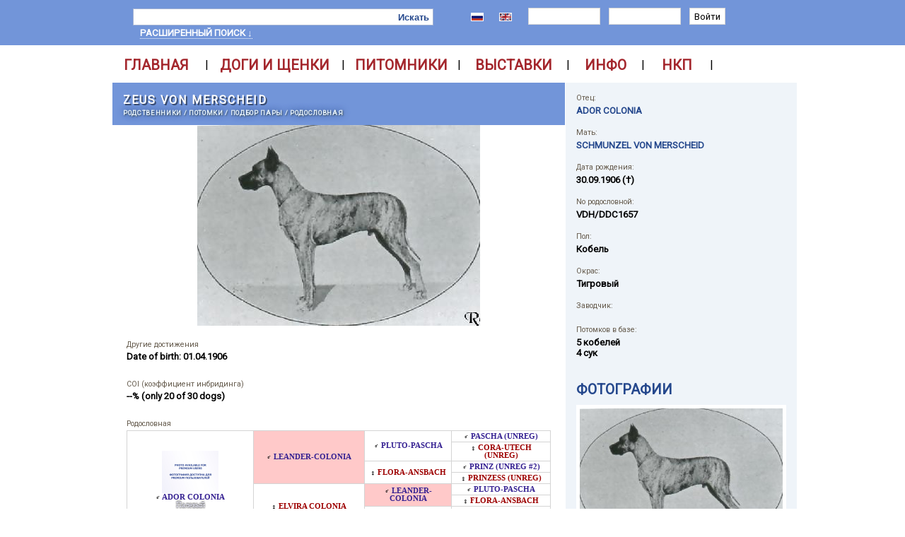

--- FILE ---
content_type: text/html; charset=UTF-8
request_url: https://greatdanes.dog/dog.php?userif=1&id=12531
body_size: 47437
content:
<!DOCTYPE HTML PUBLIC «-//W3C//DTD HTML 4.01 Transitional//EN»>
<HTML>
<HEAD>
<TITLE>ZEUS VON MERSCHEID (OHLINGS) - GreatDanes.dog</TITLE>
<META http-equiv='Content-Type' content='text/html; charset=utf-8'>
<meta property='og:url' content='http://greatdanes.dog' /><meta property='og:type' content='website' /><meta property='og:title' content='GreatDanes.dog - Great Danes pedigree database' /><meta property='og:description' content='Портал породы Немецкий дог – продажа щенков, питомники немецких догов, племенные доги, база родословных.' /><meta property='og:image' content='http://greatdanes.dog/img/gd_300x300.png' /><META name='title' content='ZEUS VON MERSCHEID (OHLINGS) - GreatDanes.dog'><META name='description' content='ZEUS VON MERSCHEID (OHLINGS) НЕМЕЦКИЙ ДОГ Тигровый  greatdanes.dog'><META name='keywords' content='дог, дог немецкий, мраморный дог, черный окрас, древняя порода, немецкий дог характеристика породы, королевский дог, английский дог, большой датский дог, гигантский датчанин, молосс, собака, боевая собака, собака, щенок, плащевой окрас, серомраморный окрас, продажа щенков, щенки дога, голубой окрас, палевый окрас, монопородная выставка немецких догов, тигровый окрас, мраморный окрас, черный окрас, нестандартные окрасы, стандарт, родословная, выставка догов, видео дог, выставка немецких догов, форум о догах, форум о немецких догах, форум немецкий дог, Great Dane, deutsche dogge, greatdane, greatdanes, alano, dog, puppy gallery, pedigree'><LINK rel='shortcut icon' href='img/favicon.ico' type='image/vnd.microsoft.icon'><LINK href='include/styles.css' type=text/css rel=STYLESHEET><LINK rel='stylesheet' type='text/css' href='/fancybox/jquery.fancybox-1.3.4.css' media='screen'><link href='https://fonts.googleapis.com/css?family=Roboto' rel='stylesheet'><SCRIPT type='text/javascript' src='/img/jquery.js'></script><SCRIPT type='text/javascript' src='/ckeditor/ckeditor.js'></script><SCRIPT type='text/javascript' src='/AjexFileManager/ajex.js'></script><SCRIPT type='text/javascript' src='fancybox/jquery.fancybox-1.3.4.pack.js'></script><SCRIPT src='//yastatic.net/es5-shims/0.0.2/es5-shims.min.js'></script><SCRIPT src='//yastatic.net/share2/share.js'></script>
		<script type='text/javascript'>
		advs = 0;

		$(document).ready(function() {
			$("#form_search_adv").hide();
			
			$('.FBimage').fancybox({'hideOnContentClick' : 'TRUE'});
			});
		</script>
		<!-- Yandex.Metrika counter -->
<script type="text/javascript">
    (function (d, w, c) {
        (w[c] = w[c] || []).push(function() {
            try {
                w.yaCounter43101399 = new Ya.Metrika({
                    id:43101399,
                    clickmap:true,
                    trackLinks:true,
                    accurateTrackBounce:true,
                    webvisor:true,
                    trackHash:true
                });
            } catch(e) { }
        });

        var n = d.getElementsByTagName("script")[0],
            s = d.createElement("script"),
            f = function () { n.parentNode.insertBefore(s, n); };
        s.type = "text/javascript";
        s.async = true;
        s.src = "https://mc.yandex.ru/metrika/watch.js";

        if (w.opera == "[object Opera]") {
            d.addEventListener("DOMContentLoaded", f, false);
        } else { f(); }
    })(document, window, "yandex_metrika_callbacks");
</script>
<!-- /Yandex.Metrika counter --></HEAD><BODY><CENTER><DIV id=topwall style='WIDTH: 100%; BACKGROUND-COLOR: #7295D9;'><DIV class=div_search id=div_search>          <SCRIPT type='text/javascript'>          function TryAuth() {               var login = document.getElementById('login').value;               var password = document.getElementById('password').value;               $("#div_auth").html("<SPAN class=message>Entering ..</SPAN>");               $("#div_auth").load('aj_login.php', {login: login, password: password});                  }          </SCRIPT><TABLE class=tableSearch><TR>     <TD class=tdSearchShow><A href='index.php' ></A></TD>     <TD class=tdSearchMain width=470 style='TEXT-ALIGN: left; VERTICAL-ALIGN: middle; padding-top: 5px;'>          <FORM action=search.php method=GET class=form_search id=form_search_base> <TABLE class=tableInputBlock><TR><TD class=tdItd><INPUT type=Text class=iLeft name='name' style='WIDTH: 370px; HEIGHT: 24px; FONT-SIZE: 10.0pt;'></TD><TD class=tdItd><INPUT type=Submit class=iRight value='Искать' style='HEIGHT: 24px; FONT-SIZE: 10.0pt; FONT-WEIGHT: 700;'></TD></TR></TABLE> </FORM>          <DIV style='MARGIN: 3px 0px 3px 10px;'><A class='aSearchAdv' href='' onClick='if(advs == 1) { $("#form_search_adv").hide(); advs = 0; } else { $("#form_search_adv").show(); advs = 1; } return false;'> расширенный поиск &darr; </A></DIV>     </TD>     <TD class='tdSearchMain' style='padding-top: 5px;'><A href='http://greatdanes.dog/dog.php?userif=1&id=12531' class='menuitem1'><IMG src='img/ru.gif' class='flag'/></A></TD>     <TD class='tdSearchMain' style='padding-top: 5px;'><A href='http://greatdanes.dog/dog.php?userif=2&id=12531' class='menuitem1'><IMG src='img/en.gif' class='flag'/></A></TD>     <TD class=tdSearchMain style='padding-top: 5px;'><DIV id=div_auth class=div_auth>          <FORM style='MARGIN: 0px; PADDING: 0px;'>
          <TABLE>
          <TR>
          <TD style='PADDING: 2px 5px 0px 5px;'><INPUT type=text class=Iauth name=login id='login' size=12></TD>
          <TD style='PADDING: 2px 5px 0px 5px;'><INPUT type=password class=Iauth name=password id='password' size=12></TD>
          <TD style='PADDING: 2px 5px 0px 5px;'><INPUT type=submit class=Iauth value='Войти' onClick="TryAuth(); return false;"></TD>
          </TR>
          <TR>
          <TD colspan=3>&nbsp;</TD>
          </TR>
          </TABLE>
          </FORM>
</DIV></TD></TR></TABLE><FORM action=search.php method=GET class=form_search_adv id=form_search_adv><TABLE class=tableSearch><TR>     <TD class=tdSearchBase>     <DIV class=fNameW>ID</DIV>     <DIV class=fValue><INPUT type='text' name='srchid' value='' size='12' class=MIPT></DIV>     </TD>     <TD class=tdSearchBase>     <DIV class=fNameW>Город / Страна</DIV>     <DIV class=fValue><SELECT name='Country' id='Country'   id='Country'>
<OPTION value=0>- - -</OPTION>
 <OPTION value='46'> Австралия </OPTION>
 <OPTION value='15'> Австрия </OPTION>
 <OPTION value='57'> Азербайджан </OPTION>
 <OPTION value='58'> Англия </OPTION>
 <OPTION value='76'> Ангола </OPTION>
 <OPTION value='51'> Аргентина </OPTION>
 <OPTION value='84'> Армения </OPTION>
 <OPTION value='49'> Бахрейн </OPTION>
 <OPTION value='6'> Беларусь </OPTION>
 <OPTION value='5'> Бельгия </OPTION>
 <OPTION value='38'> Болгария </OPTION>
 <OPTION value='67'> Боливия </OPTION>
 <OPTION value='62'> Босния </OPTION>
 <OPTION value='34'> Бразилия </OPTION>
 <OPTION value='3'> Великобритания </OPTION>
 <OPTION value='18'> Венгрия </OPTION>
 <OPTION value='82'> Венесуэла </OPTION>
 <OPTION value='70'> Вьетнам </OPTION>
 <OPTION value='10'> Германия </OPTION>
 <OPTION value='85'> Гибралтар </OPTION>
 <OPTION value='1'> Голландия </OPTION>
 <OPTION value='79'> Гондурас </OPTION>
 <OPTION value='48'> Греция </OPTION>
 <OPTION value='63'> Грузия </OPTION>
 <OPTION value='14'> Дания </OPTION>
 <OPTION value='52'> Египет </OPTION>
 <OPTION value='71'> Занзибар </OPTION>
 <OPTION value='30'> Израиль </OPTION>
 <OPTION value='47'> Индия </OPTION>
 <OPTION value='35'> Иран </OPTION>
 <OPTION value='20'> Ирландия </OPTION>
 <OPTION value='88'> Исландия </OPTION>
 <OPTION value='28'> Испания </OPTION>
 <OPTION value='8'> Италия </OPTION>
 <OPTION value='39'> Казахстан </OPTION>
 <OPTION value='42'> Канада </OPTION>
 <OPTION value='36'> Кипр </OPTION>
 <OPTION value='78'> Китай </OPTION>
 <OPTION value='65'> Колумбия </OPTION>
 <OPTION value='37'> Корея НДР (Северная Корея) </OPTION>
 <OPTION value='83'> Корея Республика (Южная Коре </OPTION>
 <OPTION value='81'> Коста-Рика </OPTION>
 <OPTION value='73'> Кыргызстан </OPTION>
 <OPTION value='25'> Латвия </OPTION>
 <OPTION value='26'> Литва </OPTION>
 <OPTION value='50'> Люксембург </OPTION>
 <OPTION value='75'> Македония </OPTION>
 <OPTION value='56'> Мальта </OPTION>
 <OPTION value='44'> Мексика </OPTION>
 <OPTION value='43'> Молдова </OPTION>
 <OPTION value='86'> Монголия </OPTION>
 <OPTION value='66'> Монтенегро </OPTION>
 <OPTION value='31'> Нидерланды </OPTION>
 <OPTION value='53'> Новая Зеландия </OPTION>
 <OPTION value='11'> Норвегия </OPTION>
 <OPTION value='74'> Пакистан </OPTION>
 <OPTION value='64'> Перу </OPTION>
 <OPTION value='19'> Польша </OPTION>
 <OPTION value='23'> Португалия </OPTION>
 <OPTION value='69'> Пуэрто-Рико </OPTION>
 <OPTION value='2'> Россия </OPTION>
 <OPTION value='41'> Румыния </OPTION>
 <OPTION value='80'> Сан-Марино </OPTION>
 <OPTION value='40'> Сербия </OPTION>
 <OPTION value='7'> Словакия </OPTION>
 <OPTION value='21'> Словения </OPTION>
 <OPTION value='68'> СССР </OPTION>
 <OPTION value='4'> США </OPTION>
 <OPTION value='54'> Таиланд </OPTION>
 <OPTION value='89'> Тайвань </OPTION>
 <OPTION value='32'> Турция </OPTION>
 <OPTION value='55'> Узбекистан </OPTION>
 <OPTION value='22'> Украина </OPTION>
 <OPTION value='77'> Уругвай </OPTION>
 <OPTION value='72'> Филиппины </OPTION>
 <OPTION value='17'> Финляндия </OPTION>
 <OPTION value='9'> Франция </OPTION>
 <OPTION value='45'> Хорватия </OPTION>
 <OPTION value='12'> Чехия </OPTION>
 <OPTION value='27'> Чехословакия </OPTION>
 <OPTION value='61'> Чили </OPTION>
 <OPTION value='16'> Швейцария </OPTION>
 <OPTION value='13'> Швеция </OPTION>
 <OPTION value='87'> Шотландия </OPTION>
 <OPTION value='59'> Шри-Ланка </OPTION>
 <OPTION value='29'> Эстония </OPTION>
 <OPTION value='24'> Югославия </OPTION>
 <OPTION value='60'> Южно-Африканская Республика </OPTION>
 <OPTION value='33'> Япония </OPTION>
</SELECT>
</DIV>     </TD>     <TD class=tdSearchBase>     <DIV class=fNameW>Дата рождения</DIV>     <DIV class=fValueW><INPUT type='text' name='db1' value='' size='6' class=MIPT> - <INPUT type='text' name='db2' value='' size='6' class=MIPT></DIV>     </TD></TR><TR>     <TD class=tdSearchBase>     <DIV class=fNameW>Кличка</DIV>
                        <DIV class=fValue>
               <SELECT name=letter>
               <OPTION value=''>&nbsp;</OPTION>
               <OPTION value='а'>А</OPTION>
               <OPTION value='б'>Б</OPTION>
               <OPTION value='в'>В</OPTION>
               <OPTION value='г'>Г</OPTION>
               <OPTION value='д'>Д</OPTION>
               <OPTION value='е'>Е</OPTION>
               <OPTION value='ж'>Ж</OPTION>
               <OPTION value='з'>З</OPTION>
               <OPTION value='и'>И</OPTION>
               <OPTION value='й'>Й</OPTION>
               <OPTION value='к'>К</OPTION>
               <OPTION value='л'>Л</OPTION>
               <OPTION value='м'>М</OPTION>
               <OPTION value='н'>Н</OPTION>
               <OPTION value='о'>О</OPTION>
               <OPTION value='п'>П</OPTION>
               <OPTION value='р'>Р</OPTION>
               <OPTION value='с'>C</OPTION>
               <OPTION value='т'>Т</OPTION>
               <OPTION value='у'>У</OPTION>
               <OPTION value='ф'>Ф</OPTION>
               <OPTION value='х'>Х</OPTION>
               <OPTION value='ц'>Ц</OPTION>
               <OPTION value='ч'>Ч</OPTION>
               <OPTION value='ш'>Ш</OPTION>
               <OPTION value='щ'>Щ</OPTION>
               <OPTION value='ы'>Ы</OPTION>
               <OPTION value='э'>Э</OPTION>
               <OPTION value='ю'>Ю</OPTION>
               <OPTION value='я'>Я</OPTION>

               <OPTION value='a'>A</OPTION>
               <OPTION value='b'>B</OPTION>
               <OPTION value='c'>C</OPTION>
               <OPTION value='d'>D</OPTION>
               <OPTION value='e'>E</OPTION>
               <OPTION value='f'>F</OPTION>
               <OPTION value='g'>G</OPTION>
               <OPTION value='h'>H</OPTION>
               <OPTION value='i'>I</OPTION>
               <OPTION value='j'>J</OPTION>
               <OPTION value='k'>K</OPTION>
               <OPTION value='l'>L</OPTION>
               <OPTION value='m'>M</OPTION>
               <OPTION value='n'>N</OPTION>
               <OPTION value='o'>O</OPTION>
               <OPTION value='p'>P</OPTION>
               <OPTION value='q'>Q</OPTION>
               <OPTION value='r'>R</OPTION>
               <OPTION value='s'>S</OPTION>
               <OPTION value='t'>T</OPTION>
               <OPTION value='u'>U</OPTION>
               <OPTION value='v'>V</OPTION>
               <OPTION value='w'>W</OPTION>
               <OPTION value='x'>X</OPTION>
               <OPTION value='y'>Y</OPTION>
               <OPTION value='z'>Z</OPTION>
               </SELECT>
               <INPUT type='text' name='name' value='' size='20' class=MIPT>
               </DIV>     </TD>     <TD class=tdSearchBase>     <DIV class=fNameW>Питомник/Заводчик (<INPUT name='oken' type='checkbox' class=iCHK>Владелец)</DIV>     <DIV class=fValue><SELECT name='Kennel' id='Kennel'   id='Kennel'>
<OPTION value=0>- - -</OPTION>
 <OPTION value='1723'> 't Hof Van Mellink </OPTION>
 <OPTION value='1679'> A La Lueur De Tiago </OPTION>
 <OPTION value='956'> Abadhara </OPTION>
 <OPTION value='407'> Abbaio </OPTION>
 <OPTION value='1573'> Abierto's </OPTION>
 <OPTION value='1476'> Above All </OPTION>
 <OPTION value='1212'> Adarbac </OPTION>
 <OPTION value='366'> Adog </OPTION>
 <OPTION value='562'> Adoreadane </OPTION>
 <OPTION value='551'> Afamar </OPTION>
 <OPTION value='1848'> Affaire Great Danes </OPTION>
 <OPTION value='1073'> Ahmanvondane </OPTION>
 <OPTION value='1826'> Ajani's Danes </OPTION>
 <OPTION value='790'> Akira Primera Perra </OPTION>
 <OPTION value='950'> Akwaforta </OPTION>
 <OPTION value='688'> Al Najem </OPTION>
 <OPTION value='2001'> Alariqus Great Danes </OPTION>
 <OPTION value='1379'> Aldawn Danes </OPTION>
 <OPTION value='327'> Alder Glade's </OPTION>
 <OPTION value='1032'> Aldridge </OPTION>
 <OPTION value='889'> Aleafera </OPTION>
 <OPTION value='1762'> Aledua </OPTION>
 <OPTION value='406'> AlegriaGiant </OPTION>
 <OPTION value='1547'> Alföldi Óriás </OPTION>
 <OPTION value='786'> Alirezakashanfar </OPTION>
 <OPTION value='943'> Alix </OPTION>
 <OPTION value='611'> Allav Flodur (Allav) </OPTION>
 <OPTION value='876'> Alpaka </OPTION>
 <OPTION value='1021'> Alpine's </OPTION>
 <OPTION value='722'> Altenburger </OPTION>
 <OPTION value='665'> Altera Pars </OPTION>
 <OPTION value='1362'> Altitude </OPTION>
 <OPTION value='983'> Alto Gavea </OPTION>
 <OPTION value='451'> Alto Imperio </OPTION>
 <OPTION value='217'> Altoparti </OPTION>
 <OPTION value='1948'> Always Danes </OPTION>
 <OPTION value='1882'> Amador Danes </OPTION>
 <OPTION value='2003'> Amasa </OPTION>
 <OPTION value='1749'> Amazing Giant </OPTION>
 <OPTION value='1838'> Ambre de Silesie </OPTION>
 <OPTION value='1878'> America's Great Danes </OPTION>
 <OPTION value='50'> Amigo Perro </OPTION>
 <OPTION value='1543'> Amis D'un Reve </OPTION>
 <OPTION value='939'> Amore Celeste </OPTION>
 <OPTION value='1386'> Anadane Kennel </OPTION>
 <OPTION value='981'> Anankennel </OPTION>
 <OPTION value='1490'> Anbadore </OPTION>
 <OPTION value='1466'> Angelines </OPTION>
 <OPTION value='982'> Angels-Valley </OPTION>
 <OPTION value='1552'> Anima Avani </OPTION>
 <OPTION value='919'> Ankh-Morpork </OPTION>
 <OPTION value='1034'> Annador </OPTION>
 <OPTION value='1971'> Another Jackpot </OPTION>
 <OPTION value='630'> Antree Bohemia </OPTION>
 <OPTION value='1906'> Anxious </OPTION>
 <OPTION value='631'> Apollo Dog </OPTION>
 <OPTION value='1439'> Apollodane Great Danes </OPTION>
 <OPTION value='1054'> Aquadane </OPTION>
 <OPTION value='1775'> Aranka z Daizy </OPTION>
 <OPTION value='808'> Arcondia </OPTION>
 <OPTION value='2039'> Arctics BFG </OPTION>
 <OPTION value='1266'> Arga Palatina </OPTION>
 <OPTION value='354'> Arhus </OPTION>
 <OPTION value='897'> Arlekinowe Imperium </OPTION>
 <OPTION value='39'> Armada </OPTION>
 <OPTION value='1351'> Aroganja </OPTION>
 <OPTION value='985'> Arsazam </OPTION>
 <OPTION value='1743'> Artificalia </OPTION>
 <OPTION value='890'> Artuditu </OPTION>
 <OPTION value='401'> Astraldream </OPTION>
 <OPTION value='496'> Athel Loren </OPTION>
 <OPTION value='186'> Atheneum Alter Idem </OPTION>
 <OPTION value='1681'> au Castel De Longus Vicus </OPTION>
 <OPTION value='1167'> au Coeur Vaillant </OPTION>
 <OPTION value='1700'> Au Domaine D'Osaki </OPTION>
 <OPTION value='1301'> Au Paradis d'Hercule </OPTION>
 <OPTION value='1687'> Au Paradis Des Bleus Azur </OPTION>
 <OPTION value='560'> Au Royaume De Leyla </OPTION>
 <OPTION value='1628'> Au Soleil de Yana </OPTION>
 <OPTION value='1074'> Audacieux </OPTION>
 <OPTION value='2004'> Auroradane </OPTION>
 <OPTION value='693'> Aurra Golden </OPTION>
 <OPTION value='692'> Aus dem Hause Fandoro </OPTION>
 <OPTION value='1218'> aus dem Hause Hajo </OPTION>
 <OPTION value='717'> Aus der Villa Kunterbunt </OPTION>
 <OPTION value='828'> Aus Dina's Traum </OPTION>
 <OPTION value='342'> Aussiedreams </OPTION>
 <OPTION value='1225'> Autumn Royal </OPTION>
 <OPTION value='1823'> Avemar world in the blue </OPTION>
 <OPTION value='869'> Axedius </OPTION>
 <OPTION value='1865'> Azal </OPTION>
 <OPTION value='1797'> Azure Angel </OPTION>
 <OPTION value='1562'> Backstreet Dane's </OPTION>
 <OPTION value='1611'> Badan-Slovakia </OPTION>
 <OPTION value='22'> Balao </OPTION>
 <OPTION value='2029'> BALLYFRAWLEY </OPTION>
 <OPTION value='1746'> Baltic Greatest </OPTION>
 <OPTION value='1287'> Banatski Div </OPTION>
 <OPTION value='1928'> Banderillas </OPTION>
 <OPTION value='617'> Bářin sen </OPTION>
 <OPTION value='545'> Baronowie Pomorza </OPTION>
 <OPTION value='1324'> Bastion King’s </OPTION>
 <OPTION value='1399'> Bayside Great Danes </OPTION>
 <OPTION value='1949'> Be Born </OPTION>
 <OPTION value='1331'> Beaugrande's </OPTION>
 <OPTION value='443'> Beautiful Blue Ballerines </OPTION>
 <OPTION value='555'> Beautiful Great Dane </OPTION>
 <OPTION value='274'> Beaux Chiens </OPTION>
 <OPTION value='405'> Beefcake Danes </OPTION>
 <OPTION value='651'> Belle Nauvoo </OPTION>
 <OPTION value='703'> Ben Sarrass </OPTION>
 <OPTION value='914'> Ben-Ter </OPTION>
 <OPTION value='799'> Bennabet </OPTION>
 <OPTION value='1429'> Bent-On Danes </OPTION>
 <OPTION value='1269'> Bentley </OPTION>
 <OPTION value='583'> Benyamin dogland </OPTION>
 <OPTION value='1989'> Berta - dog </OPTION>
 <OPTION value='362'> Bessen </OPTION>
 <OPTION value='1200'> bi Korn's </OPTION>
 <OPTION value='222'> Big Dope </OPTION>
 <OPTION value='627'> Big Lord </OPTION>
 <OPTION value='224'> Big Ranger's </OPTION>
 <OPTION value='1751'> Bigfoot Legend Danes </OPTION>
 <OPTION value='1996'> BigNutt Ranch </OPTION>
 <OPTION value='994'> Bigulla </OPTION>
 <OPTION value='1158'> Bilanir Danaris </OPTION>
 <OPTION value='623'> Bisdog Bohemia </OPTION>
 <OPTION value='903'> Bla-Mer-Cze </OPTION>
 <OPTION value='305'> Blaaholm </OPTION>
 <OPTION value='683'> Black Beauty's </OPTION>
 <OPTION value='916'> Black Blue Moon </OPTION>
 <OPTION value='1692'> Black Dogs Of Go Spirit </OPTION>
 <OPTION value='1978'> Black Dream </OPTION>
 <OPTION value='2005'> Black Kler White </OPTION>
 <OPTION value='678'> Black Stars </OPTION>
 <OPTION value='1342'> Black Tail – Czarny Ogon FCI </OPTION>
 <OPTION value='1907'> Black Terminator </OPTION>
 <OPTION value='1294'> Black&amp;White Dog </OPTION>
 <OPTION value='1459'> Black-Mountains-Racing </OPTION>
 <OPTION value='1890'> Blackstone Great Danes </OPTION>
 <OPTION value='1524'> Blasius' Beauty </OPTION>
 <OPTION value='1478'> Bleibergquelle </OPTION>
 <OPTION value='2006'> Blue eNN Love </OPTION>
 <OPTION value='1350'> Blue Hood's </OPTION>
 <OPTION value='1240'> Blue Raspberry </OPTION>
 <OPTION value='1886'> Blue Sentinel </OPTION>
 <OPTION value='1745'> Blue Space </OPTION>
 <OPTION value='885'> Blue Tiara </OPTION>
 <OPTION value='1223'> Bluestone </OPTION>
 <OPTION value='339'> BMW </OPTION>
 <OPTION value='106'> Boarhunters </OPTION>
 <OPTION value='710'> Bocca D'tigre </OPTION>
 <OPTION value='223'> Bohemia Abrus </OPTION>
 <OPTION value='641'> Bohemia Ester </OPTION>
 <OPTION value='598'> Bohemia Ouni </OPTION>
 <OPTION value='1778'> Bohemia Podlipan CS </OPTION>
 <OPTION value='1834'> Bohemia Pride </OPTION>
 <OPTION value='616'> Bohemia Quercus </OPTION>
 <OPTION value='792'> Bohemica Hastav </OPTION>
 <OPTION value='188'> Bonel </OPTION>
 <OPTION value='524'> Boni Mores </OPTION>
 <OPTION value='367'> Bonoda </OPTION>
 <OPTION value='359'> Brána Severu </OPTION>
 <OPTION value='1385'> BRF Danes </OPTION>
 <OPTION value='2038'> Brightblue Dream </OPTION>
 <OPTION value='2034'> Britlinblue </OPTION>
 <OPTION value='802'> Brixen </OPTION>
 <OPTION value='622'> Buccaneer's </OPTION>
 <OPTION value='1066'> Buckersdane </OPTION>
 <OPTION value='419'> Być Może </OPTION>
 <OPTION value='370'> Bystřická de Oran </OPTION>
 <OPTION value='2035'> C'era Una Volta </OPTION>
 <OPTION value='226'> C'mon </OPTION>
 <OPTION value='1220'> Caeruleus </OPTION>
 <OPTION value='909'> Calamites </OPTION>
 <OPTION value='1326'> Calchas </OPTION>
 <OPTION value='1391'> Calcifer's </OPTION>
 <OPTION value='1426'> Calypso Danes </OPTION>
 <OPTION value='1879'> CaMe </OPTION>
 <OPTION value='800'> Cameron dog Czech </OPTION>
 <OPTION value='1233'> Canis Cairus </OPTION>
 <OPTION value='882'> Canis Canum </OPTION>
 <OPTION value='2015'> Canis Maximus </OPTION>
 <OPTION value='696'> Canis Meus </OPTION>
 <OPTION value='1771'> Capera Dogs </OPTION>
 <OPTION value='1950'> Carnico's </OPTION>
 <OPTION value='1578'> Carsan </OPTION>
 <OPTION value='1102'> Casa da Fortuna </OPTION>
 <OPTION value='427'> Casa di Amici </OPTION>
 <OPTION value='410'> Casa Orsal </OPTION>
 <OPTION value='624'> Casaarabal </OPTION>
 <OPTION value='1803'> CasanovaDream </OPTION>
 <OPTION value='1234'> Cassiopea Dog </OPTION>
 <OPTION value='1453'> Castle Creek Danes </OPTION>
 <OPTION value='1870'> Castlewood Danes </OPTION>
 <OPTION value='904'> Casus Consulto </OPTION>
 <OPTION value='1475'> Catapha's </OPTION>
 <OPTION value='504'> Catley Ranch </OPTION>
 <OPTION value='486'> Cerros del Aguila </OPTION>
 <OPTION value='1782'> Cerros Del Teide </OPTION>
 <OPTION value='392'> Ceský Sirius </OPTION>
 <OPTION value='47'> Cevelob </OPTION>
 <OPTION value='1309'> Ceyban </OPTION>
 <OPTION value='1368'> Chanoz </OPTION>
 <OPTION value='1436'> Chatelet Great Danes </OPTION>
 <OPTION value='1038'> Chelshar </OPTION>
 <OPTION value='1083'> Cheran </OPTION>
 <OPTION value='795'> Cheri-Cheri </OPTION>
 <OPTION value='772'> Cheshire Great Danes </OPTION>
 <OPTION value='228'> Chic Carelia's </OPTION>
 <OPTION value='325'> ChromaDane </OPTION>
 <OPTION value='613'> Chvalčovický luh </OPTION>
 <OPTION value='1951'> Cinta Abadi's </OPTION>
 <OPTION value='1764'> Classic Dogs </OPTION>
 <OPTION value='8'> Claudia Bohemica </OPTION>
 <OPTION value='1473'> Coladan </OPTION>
 <OPTION value='1999'> Colebrook </OPTION>
 <OPTION value='1219'> Coleridge Blue Great Danes </OPTION>
 <OPTION value='806'> Colloredo Tilia </OPTION>
 <OPTION value='1952'> Colordanes </OPTION>
 <OPTION value='1104'> Colossal </OPTION>
 <OPTION value='1039'> Congistador </OPTION>
 <OPTION value='706'> Cor Ursus </OPTION>
 <OPTION value='525'> Corine Bene Te </OPTION>
 <OPTION value='1919'> Cornerstone Danes </OPTION>
 <OPTION value='1337'> Coronegra </OPTION>
 <OPTION value='1040'> Cosimadane </OPTION>
 <OPTION value='1867'> Cosmic Great Danes </OPTION>
 <OPTION value='1922'> Country Danes </OPTION>
 <OPTION value='1471'> Creed Danes </OPTION>
 <OPTION value='573'> Creek Danes </OPTION>
 <OPTION value='1754'> Crown Jewel Great Danes </OPTION>
 <OPTION value='329'> Croy de Bayone </OPTION>
 <OPTION value='351'> Crusader of Apokalipsa </OPTION>
 <OPTION value='1463'> Crystal Blue Diamond </OPTION>
 <OPTION value='1086'> Crystalquin </OPTION>
 <OPTION value='765'> Culseandanes </OPTION>
 <OPTION value='498'> Cuore Amico </OPTION>
 <OPTION value='1592'> Cupar </OPTION>
 <OPTION value='1071'> Cymroz </OPTION>
 <OPTION value='970'> Cynos Familiaris </OPTION>
 <OPTION value='227'> Czar Olbrzyma </OPTION>
 <OPTION value='1307'> Czech Echo </OPTION>
 <OPTION value='1495'> D'Arkhyn's Asylum </OPTION>
 <OPTION value='1672'> d'aslome d'Oraj </OPTION>
 <OPTION value='1504'> D'Attendall du Pins </OPTION>
 <OPTION value='549'> D'Heracleopolis </OPTION>
 <OPTION value='1174'> D'Hoszelee </OPTION>
 <OPTION value='1693'> D'imyrrha </OPTION>
 <OPTION value='921'> d'Iscanaro </OPTION>
 <OPTION value='9'> d'Iskandar </OPTION>
 <OPTION value='190'> d'Ochretolievaltt </OPTION>
 <OPTION value='116'> da Casa do Torrao </OPTION>
 <OPTION value='471'> da Quinta da Arrabida </OPTION>
 <OPTION value='998'> da Serra Grande </OPTION>
 <OPTION value='1427'> Dagmar Great Danes </OPTION>
 <OPTION value='1031'> Dahomey </OPTION>
 <OPTION value='296'> Dainoak </OPTION>
 <OPTION value='1443'> Dainwood Great Danes </OPTION>
 <OPTION value='812'> Dajhar-Dog </OPTION>
 <OPTION value='1416'> Dakota Danes </OPTION>
 <OPTION value='1053'> Daluja </OPTION>
 <OPTION value='1239'> Damarkann </OPTION>
 <OPTION value='1311'> Damika </OPTION>
 <OPTION value='1956'> Danaos </OPTION>
 <OPTION value='1881'> Danaro </OPTION>
 <OPTION value='1088'> Daneander </OPTION>
 <OPTION value='1432'> Danedreamer Greatdanes </OPTION>
 <OPTION value='1424'> DaneDreams </OPTION>
 <OPTION value='1080'> Danefred </OPTION>
 <OPTION value='1055'> Daneholz Great Danes </OPTION>
 <OPTION value='1047'> Danelyne </OPTION>
 <OPTION value='21'> Danemanian </OPTION>
 <OPTION value='1372'> Danemark Great Danes (Diamon </OPTION>
 <OPTION value='295'> Danemoor </OPTION>
 <OPTION value='1394'> Danes of Larchwood </OPTION>
 <OPTION value='1061'> Danestorm </OPTION>
 <OPTION value='1046'> Danesworld </OPTION>
 <OPTION value='1058'> Danetastic </OPTION>
 <OPTION value='377'> Danish Danehouse </OPTION>
 <OPTION value='632'> DantryDanes </OPTION>
 <OPTION value='1874'> Danu Danes </OPTION>
 <OPTION value='1873'> Dapper </OPTION>
 <OPTION value='1016'> dar Bastionas </OPTION>
 <OPTION value='1036'> Darkat </OPTION>
 <OPTION value='1442'> Darrington Great Danes </OPTION>
 <OPTION value='984'> das Terras de Atómun </OPTION>
 <OPTION value='1591'> DaVinci Danes </OPTION>
 <OPTION value='1398'> Davisdane Great Dane </OPTION>
 <OPTION value='316'> Davishire Danes </OPTION>
 <OPTION value='1364'> Daynakin </OPTION>
 <OPTION value='1367'> DayStar </OPTION>
 <OPTION value='1724'> Dazelia </OPTION>
 <OPTION value='435'> de Aldama </OPTION>
 <OPTION value='781'> De Alexoana </OPTION>
 <OPTION value='1921'> De Amzedel Danes </OPTION>
 <OPTION value='927'> de Ayalga </OPTION>
 <OPTION value='1610'> De Batthory </OPTION>
 <OPTION value='1720'> De Baussenque </OPTION>
 <OPTION value='629'> de Beatrix Bohemica </OPTION>
 <OPTION value='848'> De Beaumont </OPTION>
 <OPTION value='1347'> De Bel'eva </OPTION>
 <OPTION value='1731'> De Bella Gaya </OPTION>
 <OPTION value='434'> de Beshaid </OPTION>
 <OPTION value='380'> de Bouleum </OPTION>
 <OPTION value='408'> de Brandeis </OPTION>
 <OPTION value='476'> de Brigaral </OPTION>
 <OPTION value='494'> de Caesardogos </OPTION>
 <OPTION value='469'> de Caimabel </OPTION>
 <OPTION value='1496'> De Camardoun </OPTION>
 <OPTION value='470'> de Can Alma </OPTION>
 <OPTION value='126'> de Can Duran </OPTION>
 <OPTION value='1837'> De Can Lomas </OPTION>
 <OPTION value='1615'> de Can Palomo </OPTION>
 <OPTION value='493'> de Can Saga </OPTION>
 <OPTION value='1004'> de Can Siraca </OPTION>
 <OPTION value='254'> De Cane Nobile </OPTION>
 <OPTION value='449'> de Casa Alania </OPTION>
 <OPTION value='448'> de Casa Hercas </OPTION>
 <OPTION value='429'> de Casalbero </OPTION>
 <OPTION value='636'> De Catao </OPTION>
 <OPTION value='235'> De Cocagne </OPTION>
 <OPTION value='1695'> De Courteval </OPTION>
 <OPTION value='450'> de Damacan </OPTION>
 <OPTION value='1747'> De Delmadog </OPTION>
 <OPTION value='194'> de Dogalmar </OPTION>
 <OPTION value='484'> de Dogoduna </OPTION>
 <OPTION value='490'> De Dogoko </OPTION>
 <OPTION value='475'> de Dogville </OPTION>
 <OPTION value='452'> de Don de Dogo </OPTION>
 <OPTION value='482'> de Eras Altas </OPTION>
 <OPTION value='1933'> De Estherluna </OPTION>
 <OPTION value='1650'> De Fortuna Majeur </OPTION>
 <OPTION value='98'> de Garaba </OPTION>
 <OPTION value='1289'> de Greathouse </OPTION>
 <OPTION value='1783'> de Hadria </OPTION>
 <OPTION value='2027'> DE HOALAI </OPTION>
 <OPTION value='492'> de Illinois de los Arcos Lla </OPTION>
 <OPTION value='437'> de Jalau </OPTION>
 <OPTION value='478'> de Judelgon </OPTION>
 <OPTION value='1686'> de l'Apollon Des Monts Noirs </OPTION>
 <OPTION value='1483'> De L'aygues-River </OPTION>
 <OPTION value='1612'> de l'empire d'Hadrien </OPTION>
 <OPTION value='1734'> De L'Enclos Du Lys </OPTION>
 <OPTION value='1812'> de l'éther de Pandora </OPTION>
 <OPTION value='1124'> de l'etoile de Geiko </OPTION>
 <OPTION value='1722'> de l'etoile du Baou </OPTION>
 <OPTION value='1258'> De l'harnois blanc </OPTION>
 <OPTION value='1674'> de l'hermine arlequine </OPTION>
 <OPTION value='561'> De L'Oasis De Fenua 'uri </OPTION>
 <OPTION value='1684'> De L'Orangerie Des Perles De </OPTION>
 <OPTION value='1682'> de l'Orangerie des Perles Ra </OPTION>
 <OPTION value='315'> de l'Outsaïna </OPTION>
 <OPTION value='1248'> De La Barasseine </OPTION>
 <OPTION value='7'> de la Benjamine </OPTION>
 <OPTION value='1701'> de la Boutinais </OPTION>
 <OPTION value='1666'> De La Charme Aux Lièvres </OPTION>
 <OPTION value='1655'> De La Chenaie De Fély </OPTION>
 <OPTION value='548'> De La Combe D'Opale </OPTION>
 <OPTION value='1173'> de la Comté d'Erébore </OPTION>
 <OPTION value='1621'> de la Cote Septentrionale </OPTION>
 <OPTION value='1317'> de la Dinastia Danesa </OPTION>
 <OPTION value='1622'> De La Drague D'Athies </OPTION>
 <OPTION value='1677'> De La Forêt Des Pins Argenté </OPTION>
 <OPTION value='1626'> de la Galaxie Ezaï </OPTION>
 <OPTION value='1489'> De La Grande Vigie </OPTION>
 <OPTION value='189'> De la Grisonnière </OPTION>
 <OPTION value='330'> De la Guilde des Néphilims </OPTION>
 <OPTION value='1676'> de la Haute Fougère </OPTION>
 <OPTION value='1098'> de la Isla Bonita </OPTION>
 <OPTION value='442'> De La Lande Des Géants Bleus </OPTION>
 <OPTION value='1708'> De La Légende De Pompéï </OPTION>
 <OPTION value='1498'> de la Legende des Nymphes Bl </OPTION>
 <OPTION value='1631'> De La Légende Du Bel Horizon </OPTION>
 <OPTION value='1698'> de La Muse d'Apollon </OPTION>
 <OPTION value='638'> De La Pierre Du Roy </OPTION>
 <OPTION value='1492'> de La Prairie Des Fees </OPTION>
 <OPTION value='1694'> De La Rivière Aux Anges </OPTION>
 <OPTION value='379'> De lá Sang Monde </OPTION>
 <OPTION value='1657'> de la Source du Pêcher </OPTION>
 <OPTION value='1497'> de la Tour du Dauphine </OPTION>
 <OPTION value='1511'> de la Vall de Perputxent </OPTION>
 <OPTION value='1062'> De La Vallée Argentée </OPTION>
 <OPTION value='1485'> De La Vallee de Cande </OPTION>
 <OPTION value='1597'> De La Vallee De L'yvel </OPTION>
 <OPTION value='1633'> de la Vallée des Trois Lacs </OPTION>
 <OPTION value='1009'> de la Vallee du Prieure </OPTION>
 <OPTION value='1705'> de la Vigne du Grand Danois </OPTION>
 <OPTION value='436'> de Las Tres Ces </OPTION>
 <OPTION value='1193'> de Lathuy </OPTION>
 <OPTION value='1785'> De Los Cahuma </OPTION>
 <OPTION value='473'> de los Iroqueses </OPTION>
 <OPTION value='461'> de los Teatinos </OPTION>
 <OPTION value='1781'> de Majaloba </OPTION>
 <OPTION value='1176'> de Mandilou </OPTION>
 <OPTION value='415'> de Mayeste </OPTION>
 <OPTION value='163'> De Meneses </OPTION>
 <OPTION value='896'> de Milantosa </OPTION>
 <OPTION value='165'> De Miranko </OPTION>
 <OPTION value='1010'> de Misandre </OPTION>
 <OPTION value='779'> De Miura </OPTION>
 <OPTION value='1957'> de Monfradogos </OPTION>
 <OPTION value='1668'> de Montbreuil </OPTION>
 <OPTION value='1330'> de Moon </OPTION>
 <OPTION value='481'> de Mumartin </OPTION>
 <OPTION value='447'> de Obiscos </OPTION>
 <OPTION value='878'> de Pallarcan </OPTION>
 <OPTION value='459'> de Paneque </OPTION>
 <OPTION value='1656'> De Peredur </OPTION>
 <OPTION value='576'> De Royal Topaz </OPTION>
 <OPTION value='1670'> de Santvoran </OPTION>
 <OPTION value='458'> de Sierra Isar </OPTION>
 <OPTION value='465'> de Sierra la Espada </OPTION>
 <OPTION value='446'> de Texeira </OPTION>
 <OPTION value='477'> de Torrosella del Fito </OPTION>
 <OPTION value='489'> de Turcam </OPTION>
 <OPTION value='159'> de Ulmer </OPTION>
 <OPTION value='440'> De Valavergny </OPTION>
 <OPTION value='462'> de Valendogos </OPTION>
 <OPTION value='1845'> De Villa Lofer </OPTION>
 <OPTION value='468'> de Vinazas </OPTION>
 <OPTION value='432'> de Zuri Beltza </OPTION>
 <OPTION value='1795'> De'grandeur dogge </OPTION>
 <OPTION value='859'> Defrenatus </OPTION>
 <OPTION value='1935'> Degli Anelli di Anan </OPTION>
 <OPTION value='211'> degli Angeli di Penny </OPTION>
 <OPTION value='73'> Degsnes Maumedyno </OPTION>
 <OPTION value='145'> dei Cento Scudi </OPTION>
 <OPTION value='250'> dei Cinegeti </OPTION>
 <OPTION value='1291'> Dei Guardiani Dell'Arca </OPTION>
 <OPTION value='183'> dei Monti del Keraton </OPTION>
 <OPTION value='1983'> Dei Numi di Thorr </OPTION>
 <OPTION value='76'> del Azart Dog </OPTION>
 <OPTION value='172'> del Bianello </OPTION>
 <OPTION value='1739'> Del Borgo del Cacchione </OPTION>
 <OPTION value='1937'> Del Bosco Ceduo </OPTION>
 <OPTION value='255'> del Casco Viejo </OPTION>
 <OPTION value='637'> Del Castel Levante </OPTION>
 <OPTION value='4'> del Castello delle Rocche </OPTION>
 <OPTION value='1901'> del Castizal </OPTION>
 <OPTION value='1286'> del Colle San Martino </OPTION>
 <OPTION value='1712'> Del Dominio Occitano </OPTION>
 <OPTION value='1974'> del Garroferal </OPTION>
 <OPTION value='184'> del Giardino dei Capovilla </OPTION>
 <OPTION value='1319'> del Gran Bello Horizonte </OPTION>
 <OPTION value='1911'> Del Lago </OPTION>
 <OPTION value='1635'> Del Monte Aita </OPTION>
 <OPTION value='479'> del Negre de la Perla </OPTION>
 <OPTION value='1969'> Del NicAles </OPTION>
 <OPTION value='5'> Del Nord Ovest </OPTION>
 <OPTION value='1563'> del Parco dei Lagoni </OPTION>
 <OPTION value='133'> del Piccolo Jigo </OPTION>
 <OPTION value='288'> Del Regno di Fantasia </OPTION>
 <OPTION value='466'> del Sardeu </OPTION>
 <OPTION value='519'> del Satiro Danzante </OPTION>
 <OPTION value='1959'> del Sentiero di Horus </OPTION>
 <OPTION value='1120'> del sogno grande </OPTION>
 <OPTION value='1245'> Del Tempio Ciclopico </OPTION>
 <OPTION value='928'> del Tempio dei Giganti </OPTION>
 <OPTION value='963'> Del Toro </OPTION>
 <OPTION value='1939'> Del Vesuvio </OPTION>
 <OPTION value='338'> Delightful Gooseberry </OPTION>
 <OPTION value='575'> Dell'alto Feudo </OPTION>
 <OPTION value='1924'> dell'Antico Tiferno </OPTION>
 <OPTION value='1934'> Dell'Apollo Dei Templi </OPTION>
 <OPTION value='1940'> dell'Aurea Dragonda </OPTION>
 <OPTION value='292'> Dell'Elsa </OPTION>
 <OPTION value='1353'> Dell'Ortensia Blu </OPTION>
 <OPTION value='1125'> dell'Ottava Armata </OPTION>
 <OPTION value='25'> della Baia Azzurra </OPTION>
 <OPTION value='1740'> Della Baia delle Sirene </OPTION>
 <OPTION value='689'> della Dinastia Faso </OPTION>
 <OPTION value='565'> della Gaiola </OPTION>
 <OPTION value='1348'> Della Luce Tranquilla </OPTION>
 <OPTION value='2022'> Della Roccia Rossa </OPTION>
 <OPTION value='474'> della Rupe del Basso </OPTION>
 <OPTION value='784'> Della Torre di Velia </OPTION>
 <OPTION value='1449'> Della Val Di Noce </OPTION>
 <OPTION value='382'> della Zaida Nera </OPTION>
 <OPTION value='1794'> Delle Cinquanta Nereidi </OPTION>
 <OPTION value='1354'> Delle Nobili Vallate </OPTION>
 <OPTION value='291'> Delle Perle Del Tirreno </OPTION>
 <OPTION value='520'> Delta Velorum </OPTION>
 <OPTION value='2019'> Demma Dog </OPTION>
 <OPTION value='891'> Demon Ognia </OPTION>
 <OPTION value='1079'> Demonheart </OPTION>
 <OPTION value='1302'> Demons' Mates </OPTION>
 <OPTION value='596'> Deneb </OPTION>
 <OPTION value='193'> Denim Danes </OPTION>
 <OPTION value='1671'> des Alans d'or du Val de Tar </OPTION>
 <OPTION value='1718'> des Alizés de Rimini </OPTION>
 <OPTION value='1625'> Des Apollons De L'Olympe </OPTION>
 <OPTION value='441'> Des Apollons De La Salud </OPTION>
 <OPTION value='1667'> Des Apollons Du Mont Rome </OPTION>
 <OPTION value='1725'> Des Apollons Geants </OPTION>
 <OPTION value='1634'> des Appolons de la Pile </OPTION>
 <OPTION value='1616'> Des Armoiries aux Tetes D'or </OPTION>
 <OPTION value='1244'> des Brumes de la Vallée du C </OPTION>
 <OPTION value='1510'> des Champions du Soleil </OPTION>
 <OPTION value='491'> des Colosses d'Ovilius </OPTION>
 <OPTION value='1502'> Des Comtés Séquanes </OPTION>
 <OPTION value='1172'> des Corolles d'Ibis </OPTION>
 <OPTION value='1480'> Des Cotes De La Saunade </OPTION>
 <OPTION value='1714'> des Dogues de Garrigues </OPTION>
 <OPTION value='1709'> Des Dogues Des Terres De L'o </OPTION>
 <OPTION value='1702'> Des Eternels Charmeurs </OPTION>
 <OPTION value='1683'> Des Fidèles de Bismark </OPTION>
 <OPTION value='1659'> Des Gardiens De La Sure </OPTION>
 <OPTION value='1688'> des Gardiens de Mélusine </OPTION>
 <OPTION value='1620'> des Gardiens de Prailles </OPTION>
 <OPTION value='1629'> Des Gardiens De Sauron </OPTION>
 <OPTION value='1710'> Des Gardiens Des Vanneaux </OPTION>
 <OPTION value='1713'> Des Geants Aux Coeurs D'or </OPTION>
 <OPTION value='1486'> des Geants de Becquigny </OPTION>
 <OPTION value='384'> des Geants du Bocage </OPTION>
 <OPTION value='1514'> des Geants du Paradis d'Hava </OPTION>
 <OPTION value='444'> Des Glaciers Charmants </OPTION>
 <OPTION value='85'> Des Habits Rouges </OPTION>
 <OPTION value='1505'> Des Hobereaux de la Zorn </OPTION>
 <OPTION value='1488'> Des Iles Aux Falaises </OPTION>
 <OPTION value='1168'> Des Joyaux D'Allythelia </OPTION>
 <OPTION value='1717'> Des Monts D'Orosia </OPTION>
 <OPTION value='231'> Des Monts de l'Autan </OPTION>
 <OPTION value='1022'> Des Ombelles </OPTION>
 <OPTION value='383'> des Perles d'Aphrodite </OPTION>
 <OPTION value='42'> des Petites Vernieres </OPTION>
 <OPTION value='1614'> Des Plaines De Rangeval </OPTION>
 <OPTION value='278'> Des Princes de Cocagne </OPTION>
 <OPTION value='1716'> Des Princes Du Quercy </OPTION>
 <OPTION value='1732'> Des Sables De Dunes </OPTION>
 <OPTION value='1678'> des Saphirs d'Atlantis </OPTION>
 <OPTION value='1669'> Des Sources Du Grand Dolmen </OPTION>
 <OPTION value='1493'> des Temples de Siorac </OPTION>
 <OPTION value='507'> Des Templiers Cathares </OPTION>
 <OPTION value='1189'> des Templiers d'Altair </OPTION>
 <OPTION value='487'> des Terres Andalouses </OPTION>
 <OPTION value='1663'> Des Terres Arvernes </OPTION>
 <OPTION value='1632'> des Terres d'Abalone </OPTION>
 <OPTION value='1685'> Des Terres d'Akna </OPTION>
 <OPTION value='1595'> Des Terres de Beaulieu </OPTION>
 <OPTION value='510'> Des Terres de Becquerel </OPTION>
 <OPTION value='345'> des Terres de Brandon </OPTION>
 <OPTION value='1726'> Des Terres De Jirova </OPTION>
 <OPTION value='1653'> des Terres de la Chatelaine </OPTION>
 <OPTION value='1673'> des Terres de la Magone </OPTION>
 <OPTION value='6'> des Terres de la Rairie </OPTION>
 <OPTION value='1690'> Des Terres De Limermont </OPTION>
 <OPTION value='453'> des Terres de Romandor </OPTION>
 <OPTION value='1675'> Des Terres Du Grazo </OPTION>
 <OPTION value='1813'> Des Terres Du Livradois </OPTION>
 <OPTION value='1706'> Des Terres Royales </OPTION>
 <OPTION value='1662'> des Varennes Mystiques </OPTION>
 <OPTION value='1664'> Des Vénus Noires </OPTION>
 <OPTION value='1619'> Des Zamours De Caux </OPTION>
 <OPTION value='1883'> Destiny Great Danes </OPTION>
 <OPTION value='794'> Devil of Angel </OPTION>
 <OPTION value='801'> Devil´s Own Luck </OPTION>
 <OPTION value='103'> di Capo Rizzuto </OPTION>
 <OPTION value='348'> Di Casa Eleonore </OPTION>
 <OPTION value='1243'> Di Casa Mangano </OPTION>
 <OPTION value='1938'> Di Casa Volgan </OPTION>
 <OPTION value='1517'> di Casal Queen Iris </OPTION>
 <OPTION value='1105'> di Castelcampo </OPTION>
 <OPTION value='182'> Di Shakir House </OPTION>
 <OPTION value='1847'> Di Stella Alhena </OPTION>
 <OPTION value='84'> di Stella Ardens </OPTION>
 <OPTION value='634'> Di Tor Lupara </OPTION>
 <OPTION value='425'> di Torre San Francesco </OPTION>
 <OPTION value='381'> di Vendra Nera </OPTION>
 <OPTION value='1318'> di Villa Cascio </OPTION>
 <OPTION value='1542'> di Villa Furia </OPTION>
 <OPTION value='556'> Diablo Great Dane </OPTION>
 <OPTION value='2031'> Diamante Norte </OPTION>
 <OPTION value='599'> Dick-Dog </OPTION>
 <OPTION value='317'> Dinastia Di Pola </OPTION>
 <OPTION value='589'> Dino Dinno </OPTION>
 <OPTION value='1877'> DiolaDanes </OPTION>
 <OPTION value='279'> Dios De La Vida </OPTION>
 <OPTION value='97'> Diplomatic's </OPTION>
 <OPTION value='1035'> DivaDanes </OPTION>
 <OPTION value='1382'> Divine Acres Great Danes </OPTION>
 <OPTION value='1767'> Divine Dukedom </OPTION>
 <OPTION value='1129'> Djurhedens </OPTION>
 <OPTION value='1753'> DND Danes </OPTION>
 <OPTION value='455'> do Monte de Granda </OPTION>
 <OPTION value='532'> Dodekanez </OPTION>
 <OPTION value='1606'> Dog Helza </OPTION>
 <OPTION value='363'> Dog-Lome </OPTION>
 <OPTION value='1136'> Dogdom </OPTION>
 <OPTION value='229'> Dogen-Sport </OPTION>
 <OPTION value='232'> Doggimainen </OPTION>
 <OPTION value='962'> Dogi M </OPTION>
 <OPTION value='233'> Dogiwogin </OPTION>
 <OPTION value='1784'> Dogo Alhambra </OPTION>
 <OPTION value='1744'> Dogo Real </OPTION>
 <OPTION value='464'> DogOlimpo </OPTION>
 <OPTION value='1780'> Dogosur </OPTION>
 <OPTION value='530'> Dogoteka </OPTION>
 <OPTION value='1503'> Dogs Of Djwil </OPTION>
 <OPTION value='607'> Dolanský dvůr </OPTION>
 <OPTION value='2008'> Dolce Uvetta </OPTION>
 <OPTION value='499'> Dolci Giganti </OPTION>
 <OPTION value='82'> Domaine D'Elegar </OPTION>
 <OPTION value='1733'> Domaine Di Matcho </OPTION>
 <OPTION value='1185'> Domo Tigris </OPTION>
 <OPTION value='1576'> Domus Optimus </OPTION>
 <OPTION value='454'> Donum dei </OPTION>
 <OPTION value='460'> dos Dogues do Rio Velho </OPTION>
 <OPTION value='1741'> Dosso Degli Ulivi </OPTION>
 <OPTION value='2030'> Dragon Nose </OPTION>
 <OPTION value='1068'> Dragos </OPTION>
 <OPTION value='2023'> Dramadanes </OPTION>
 <OPTION value='2045'> Dream of Dane </OPTION>
 <OPTION value='1947'> Droolakiss </OPTION>
 <OPTION value='931'> Drużyna Marzeń </OPTION>
 <OPTION value='902'> Drużyna Midana </OPTION>
 <OPTION value='1658'> du Bois de Saou </OPTION>
 <OPTION value='376'> du Bois du Chant des Rossign </OPTION>
 <OPTION value='509'> Du Bon Présage </OPTION>
 <OPTION value='1967'> Du Castel De Longus Vicus </OPTION>
 <OPTION value='1654'> Du Castrum Brimoniae </OPTION>
 <OPTION value='355'> du Cerbere d'Eyjeaux </OPTION>
 <OPTION value='1660'> Du Charme D'Argent </OPTION>
 <OPTION value='1736'> Du Clos D'Héra </OPTION>
 <OPTION value='472'> du Cuir d'Arabie </OPTION>
 <OPTION value='1651'> du Domaine d'Orthos </OPTION>
 <OPTION value='1689'> Du Domaine De Chrispat </OPTION>
 <OPTION value='1727'> Du Domaine De Clérik </OPTION>
 <OPTION value='1648'> Du Domaine de Doly </OPTION>
 <OPTION value='409'> du Domaine de Froimont </OPTION>
 <OPTION value='547'> Du Domaine De Gauvin </OPTION>
 <OPTION value='1630'> Du Domaine De Jappeloup </OPTION>
 <OPTION value='310'> Du Domaine De Kalkis </OPTION>
 <OPTION value='1491'> du Domaine de Kilaim' </OPTION>
 <OPTION value='908'> du Domaine de l'Ange Noir </OPTION>
 <OPTION value='1166'> Du Domaine De L'ostrevent </OPTION>
 <OPTION value='1697'> Du Domaine De La Fosse </OPTION>
 <OPTION value='1719'> du Domaine de la Pal Lombier </OPTION>
 <OPTION value='1711'> Du Domaine De La Picoterie </OPTION>
 <OPTION value='1482'> du domaine de Shanne </OPTION>
 <OPTION value='356'> Du Domaine De Sultan </OPTION>
 <OPTION value='1728'> Du Domaine De Thorgal </OPTION>
 <OPTION value='1513'> du domaine des Apollons </OPTION>
 <OPTION value='277'> Du Domaine des Hautes Plaine </OPTION>
 <OPTION value='1175'> Du Domaine Des Lisieres </OPTION>
 <OPTION value='1704'> Du Domaine Du Fargeot </OPTION>
 <OPTION value='1691'> du Domaine du Jardin du Dogu </OPTION>
 <OPTION value='1481'> du Domaine du Rupt de Mad </OPTION>
 <OPTION value='1515'> Du Domaine Megnans </OPTION>
 <OPTION value='1696'> Du Dragon De La Plume Dorée </OPTION>
 <OPTION value='483'> Du Garronoux </OPTION>
 <OPTION value='1703'> Du Grand Cèdre Bleu </OPTION>
 <OPTION value='877'> du Haut Comte d'Il-Ha-Gwilen </OPTION>
 <OPTION value='1512'> Du Haut Dagour </OPTION>
 <OPTION value='546'> Du Jardin de L'Olympe </OPTION>
 <OPTION value='2036'> Du Jardin des Dragons </OPTION>
 <OPTION value='1516'> du Jardin Royal </OPTION>
 <OPTION value='1665'> Du Manoir De Fahrstar </OPTION>
 <OPTION value='1811'> Du Monde De Sténa </OPTION>
 <OPTION value='1499'> du Mont de L'Amour D'Hatea </OPTION>
 <OPTION value='1011'> du Mont Toise </OPTION>
 <OPTION value='1618'> du Moulin des Gargouilles </OPTION>
 <OPTION value='1721'> du Mourre D'Agnies </OPTION>
 <OPTION value='1636'> du Paradis des Edelweiss </OPTION>
 <OPTION value='439'> du Paradis des Géants </OPTION>
 <OPTION value='1484'> Du Paradis des Sources </OPTION>
 <OPTION value='1487'> du Parc des Vaux </OPTION>
 <OPTION value='87'> Du Pays Ultramarine </OPTION>
 <OPTION value='988'> du Petit Monterac </OPTION>
 <OPTION value='1624'> Du Phare Dunkerquois </OPTION>
 <OPTION value='1652'> du Pont des Aulnes </OPTION>
 <OPTION value='1623'> Du Royaume Des Juvitrida </OPTION>
 <OPTION value='1715'> Du Temple De Scoubidou </OPTION>
 <OPTION value='457'> Du Temple Sacré d'héloïse </OPTION>
 <OPTION value='1680'> du Torrent Royal </OPTION>
 <OPTION value='559'> Du Val De Celle </OPTION>
 <OPTION value='1661'> du Val de Courame </OPTION>
 <OPTION value='1941'> Du Val De L'Amitie </OPTION>
 <OPTION value='1735'> Du Val De Sarémont </OPTION>
 <OPTION value='1613'> Du Vert De Jade </OPTION>
 <OPTION value='1729'> Du Volcan Des Alizés </OPTION>
 <OPTION value='1500'> du Wekomundo of Dark Angel's </OPTION>
 <OPTION value='1861'> Dugan </OPTION>
 <OPTION value='1827'> Dulce Danes </OPTION>
 <OPTION value='1828'> DunRomanDanes </OPTION>
 <OPTION value='1430'> Eagle Valley Danes </OPTION>
 <OPTION value='1909'> EBD Great Danes (Epic By Des </OPTION>
 <OPTION value='234'> Edendane's </OPTION>
 <OPTION value='646'> Edmont's Angelic Eyes </OPTION>
 <OPTION value='497'> Ego </OPTION>
 <OPTION value='1586'> EIO Danes </OPTION>
 <OPTION value='170'> El Santhynor </OPTION>
 <OPTION value='1026'> El Sortilegio </OPTION>
 <OPTION value='681'> El-Vixen </OPTION>
 <OPTION value='1819'> Ela Chanel </OPTION>
 <OPTION value='237'> Elderberry's </OPTION>
 <OPTION value='218'> Elegance Dog </OPTION>
 <OPTION value='1077'> Eleganser </OPTION>
 <OPTION value='1334'> Element Zaskoczenia </OPTION>
 <OPTION value='1441'> Elevage de la Boite de Pando </OPTION>
 <OPTION value='947'> Elita Goliatów </OPTION>
 <OPTION value='1955'> Elitedaimos </OPTION>
 <OPTION value='535'> Elizabeth's Meadows </OPTION>
 <OPTION value='1876'> Ellenni Danes </OPTION>
 <OPTION value='1572'> Empire of Titan's </OPTION>
 <OPTION value='297'> Endroma </OPTION>
 <OPTION value='523'> Endurial </OPTION>
 <OPTION value='1421'> Enydan Great Danes </OPTION>
 <OPTION value='1145'> Enzodane Great Danes </OPTION>
 <OPTION value='732'> Equipe Royale </OPTION>
 <OPTION value='1587'> Equleus </OPTION>
 <OPTION value='594'> Esfinge </OPTION>
 <OPTION value='1267'> Espada Danes </OPTION>
 <OPTION value='539'> Estrella Bohemica </OPTION>
 <OPTION value='1455'> Eugelium's </OPTION>
 <OPTION value='100'> Euro Power </OPTION>
 <OPTION value='608'> Eval Prim </OPTION>
 <OPTION value='1893'> Everheart Great Danes </OPTION>
 <OPTION value='1151'> Ex Umbra in Solem </OPTION>
 <OPTION value='2040'> Exaisios Great Danes </OPTION>
 <OPTION value='997'> Excellence Slovakia </OPTION>
 <OPTION value='1241'> Expletus Hungaricus </OPTION>
 <OPTION value='526'> Exquisite Dog </OPTION>
 <OPTION value='900'> ExtrawitekFriends </OPTION>
 <OPTION value='195'> Fainomenon </OPTION>
 <OPTION value='1997'> Fairmoor </OPTION>
 <OPTION value='24'> Falaris </OPTION>
 <OPTION value='606'> Falko Moravia </OPTION>
 <OPTION value='1293'> Famiglia Miscano </OPTION>
 <OPTION value='1904'> Farida Machiavellian </OPTION>
 <OPTION value='522'> Fasstari </OPTION>
 <OPTION value='1561'> Fazenda Aruanda </OPTION>
 <OPTION value='1895'> Fendane Great Danes </OPTION>
 <OPTION value='870'> Fera's Sun Dogs </OPTION>
 <OPTION value='1358'> Finskilän </OPTION>
 <OPTION value='134'> Flosculi St Franciscus </OPTION>
 <OPTION value='571'> Flyyans </OPTION>
 <OPTION value='844'> FolcDog </OPTION>
 <OPTION value='240'> Folton Folt </OPTION>
 <OPTION value='2046'> Fontanarossa </OPTION>
 <OPTION value='511'> Fortefortissimo </OPTION>
 <OPTION value='239'> Fortunello </OPTION>
 <OPTION value='1885'> Foto Danes </OPTION>
 <OPTION value='1825'> Four D Danes </OPTION>
 <OPTION value='894'> Frankidogi </OPTION>
 <OPTION value='830'> FranTastic's </OPTION>
 <OPTION value='1992'> Freemen Dog </OPTION>
 <OPTION value='628'> Frogxtr </OPTION>
 <OPTION value='853'> From Blue Bark </OPTION>
 <OPTION value='413'> From Ciriland Union </OPTION>
 <OPTION value='40'> from Dead Sea </OPTION>
 <OPTION value='1923'> from Elegance Lovers </OPTION>
 <OPTION value='822'> From Fabulous Black </OPTION>
 <OPTION value='1352'> From House Of Royals </OPTION>
 <OPTION value='289'> From Minitz </OPTION>
 <OPTION value='724'> From Tamarin Blue </OPTION>
 <OPTION value='1290'> from Valley of Mollosian </OPTION>
 <OPTION value='201'> from Valvasor's Land </OPTION>
 <OPTION value='1843'> Frondes Virides </OPTION>
 <OPTION value='1520'> Fuerte Corazon </OPTION>
 <OPTION value='1991'> Full Moon Dog </OPTION>
 <OPTION value='1774'> Gaberic's </OPTION>
 <OPTION value='1964'> Gaialmas </OPTION>
 <OPTION value='1932'> Gaitewai </OPTION>
 <OPTION value='961'> Galakticus </OPTION>
 <OPTION value='1339'> Galanthus Great Danes </OPTION>
 <OPTION value='1284'> Galaxy in the Night </OPTION>
 <OPTION value='860'> Galician Blue Dragons </OPTION>
 <OPTION value='1238'> Ganteus </OPTION>
 <OPTION value='1310'> Garpafenis </OPTION>
 <OPTION value='300'> Garsak </OPTION>
 <OPTION value='1931'> Gatonford </OPTION>
 <OPTION value='1772'> Gdyby Nie Ty FCI </OPTION>
 <OPTION value='1589'> Gem Danes </OPTION>
 <OPTION value='993'> Gemma Regalis </OPTION>
 <OPTION value='23'> Genedda </OPTION>
 <OPTION value='649'> Genus Excellent </OPTION>
 <OPTION value='1627'> Genus of Blue </OPTION>
 <OPTION value='958'> Giant Club </OPTION>
 <OPTION value='1467'> Giant Dane's </OPTION>
 <OPTION value='934'> Giant's Causeway </OPTION>
 <OPTION value='220'> Giga La Gothica </OPTION>
 <OPTION value='868'> Gigantos </OPTION>
 <OPTION value='403'> GilDane </OPTION>
 <OPTION value='1864'> Glacier Danes </OPTION>
 <OPTION value='1942'> Gladiator Gang </OPTION>
 <OPTION value='196'> Glistening Chikago </OPTION>
 <OPTION value='343'> GMJ </OPTION>
 <OPTION value='987'> Gold Siux </OPTION>
 <OPTION value='913'> Golden Aleksandria </OPTION>
 <OPTION value='242'> GoldGirls </OPTION>
 <OPTION value='2041'> GoodToGreat </OPTION>
 <OPTION value='1003'> Gotika </OPTION>
 <OPTION value='1569'> GPharlequins </OPTION>
 <OPTION value='971'> Grabowicki Dwór </OPTION>
 <OPTION value='823'> Gran Alegria </OPTION>
 <OPTION value='1338'> Gran Beso </OPTION>
 <OPTION value='1840'> Gran Danes LM </OPTION>
 <OPTION value='1750'> Granau's </OPTION>
 <OPTION value='424'> Grand Amaristo </OPTION>
 <OPTION value='197'> Grand Canyon </OPTION>
 <OPTION value='308'> Grand de Feld's </OPTION>
 <OPTION value='704'> Grand Elegance </OPTION>
 <OPTION value='1645'> Grand Ercon </OPTION>
 <OPTION value='243'> Grand Fawn's </OPTION>
 <OPTION value='1646'> Grand Frozzy </OPTION>
 <OPTION value='320'> Grand Kroyer's </OPTION>
 <OPTION value='1457'> Grand Oak's </OPTION>
 <OPTION value='842'> Grand Present </OPTION>
 <OPTION value='1913'> Grand Royal </OPTION>
 <OPTION value='334'> Grand-Apso </OPTION>
 <OPTION value='1002'> Grande Finale </OPTION>
 <OPTION value='244'> Grande Gremin's </OPTION>
 <OPTION value='1199'> Grandis Canis </OPTION>
 <OPTION value='1183'> Grandison </OPTION>
 <OPTION value='1866'> Grateful Danes </OPTION>
 <OPTION value='1236'> Gray Stone Castle </OPTION>
 <OPTION value='324'> Great Bel's </OPTION>
 <OPTION value='341'> Great Dane Aguirre </OPTION>
 <OPTION value='687'> Great Dane King </OPTION>
 <OPTION value='1406'> Great Danes Of Lore </OPTION>
 <OPTION value='1958'> Great Dangerous Dream </OPTION>
 <OPTION value='1979'> Great Darius </OPTION>
 <OPTION value='1639'> Great Evita </OPTION>
 <OPTION value='1135'> Great Gladiolus </OPTION>
 <OPTION value='335'> Great Granada </OPTION>
 <OPTION value='414'> Great of Iran </OPTION>
 <OPTION value='198'> Great of Persia </OPTION>
 <OPTION value='389'> Great of Special </OPTION>
 <OPTION value='1899'> Great View </OPTION>
 <OPTION value='1598'> Great-Body's </OPTION>
 <OPTION value='1570'> Great-Golden's </OPTION>
 <OPTION value='1222'> Greatdane_Abadan </OPTION>
 <OPTION value='1988'> Green Hill Masuria </OPTION>
 <OPTION value='1855'> Greenvale Great Danes </OPTION>
 <OPTION value='1790'> Hagyrra Gold </OPTION>
 <OPTION value='1965'> Hainaron </OPTION>
 <OPTION value='1757'> Haltmeiers Great Danes </OPTION>
 <OPTION value='199'> Happy Chilli Dogs </OPTION>
 <OPTION value='1456'> Happy Harlekin's </OPTION>
 <OPTION value='1748'> Happy Marvel </OPTION>
 <OPTION value='2012'> Harllablu </OPTION>
 <OPTION value='1057'> Harlvalley </OPTION>
 <OPTION value='2032'> Hattutempun </OPTION>
 <OPTION value='1396'> Hauerdane Kennels </OPTION>
 <OPTION value='1871'> Heart Kennel </OPTION>
 <OPTION value='861'> Hebargo </OPTION>
 <OPTION value='1777'> Hedgehog from Lety </OPTION>
 <OPTION value='1833'> Helfštýn Dog </OPTION>
 <OPTION value='1306'> Heliodor KT </OPTION>
 <OPTION value='328'> Helisain </OPTION>
 <OPTION value='1930'> Helmlake </OPTION>
 <OPTION value='874'> Hera TopDog </OPTION>
 <OPTION value='1081'> Heradane </OPTION>
 <OPTION value='917'> Herbu Zadora </OPTION>
 <OPTION value='824'> Heribama </OPTION>
 <OPTION value='1912'> Heritage's Hill's </OPTION>
 <OPTION value='1802'> Hexenmeister </OPTION>
 <OPTION value='1905'> Hi-Stake's </OPTION>
 <OPTION value='1918'> Hidden Acre Danes </OPTION>
 <OPTION value='1875'> High Stakes </OPTION>
 <OPTION value='245'> Highesteem </OPTION>
 <OPTION value='1814'> Hiiohoin </OPTION>
 <OPTION value='581'> Hildydane </OPTION>
 <OPTION value='412'> Hipogryf </OPTION>
 <OPTION value='371'> Hodeom (Odeon) </OPTION>
 <OPTION value='1980'> Honey Hollow </OPTION>
 <OPTION value='1832'> Hoosier Danes </OPTION>
 <OPTION value='1345'> Hope Gentle Giant </OPTION>
 <OPTION value='246'> Hoppingham's </OPTION>
 <OPTION value='2037'> Horologium </OPTION>
 <OPTION value='788'> Horsebjerg </OPTION>
 <OPTION value='304'> Hotpoint </OPTION>
 <OPTION value='758'> House of Duke </OPTION>
 <OPTION value='614'> Hradecká hvězda </OPTION>
 <OPTION value='515'> Hromadog Brunensis </OPTION>
 <OPTION value='1494'> Hungarica Adamante </OPTION>
 <OPTION value='898'> Huns Hus </OPTION>
 <OPTION value='585'> Hvězdný Luh </OPTION>
 <OPTION value='1908'> ICON of MICA (MICA Great Dan </OPTION>
 <OPTION value='1960'> Il Paradiso Di Bella </OPTION>
 <OPTION value='36'> Impera Dog </OPTION>
 <OPTION value='980'> Imperial </OPTION>
 <OPTION value='1314'> Imposant Impéria </OPTION>
 <OPTION value='945'> Impozáns </OPTION>
 <OPTION value='1807'> in Flagranti </OPTION>
 <OPTION value='1773'> In Nuce Minitz </OPTION>
 <OPTION value='77'> Indigo-UA (Волшебный Сон) </OPTION>
 <OPTION value='3'> Indios Dell'Armida </OPTION>
 <OPTION value='1607'> Infinity Grace </OPTION>
 <OPTION value='1065'> Inkworkz (бывший Arndane) </OPTION>
 <OPTION value='275'> Inner Light </OPTION>
 <OPTION value='1458'> Inspired by Nature </OPTION>
 <OPTION value='633'> Isabellove </OPTION>
 <OPTION value='488'> Itxas-Lur </OPTION>
 <OPTION value='1891'> IZYA Danes </OPTION>
 <OPTION value='543'> Jabbar Partner </OPTION>
 <OPTION value='643'> Jackův smích </OPTION>
 <OPTION value='70'> Jag-Sza </OPTION>
 <OPTION value='1987'> Jannis's World </OPTION>
 <OPTION value='925'> Jantarowa Saga </OPTION>
 <OPTION value='1418'> Janus Great Danes </OPTION>
 <OPTION value='880'> Jaspisowa Jutrzenka </OPTION>
 <OPTION value='322'> Jättiläisen </OPTION>
 <OPTION value='1044'> Jazzebella Great Danes </OPTION>
 <OPTION value='602'> Jerusalémská Růže </OPTION>
 <OPTION value='923'> Jessandrationi </OPTION>
 <OPTION value='979'> Jolly Coeur </OPTION>
 <OPTION value='1296'> Jon Dori Grinol </OPTION>
 <OPTION value='1793'> Jonnie Danes </OPTION>
 <OPTION value='1824'> Journey's </OPTION>
 <OPTION value='516'> Jul-Jan </OPTION>
 <OPTION value='1335'> Juliyard's </OPTION>
 <OPTION value='1640'> Jutlander </OPTION>
 <OPTION value='1409'> K-D Dane Great Danes </OPTION>
 <OPTION value='1889'> Kaiser Karneval </OPTION>
 <OPTION value='948'> Kajminia </OPTION>
 <OPTION value='590'> Kalis z Třeště </OPTION>
 <OPTION value='430'> Kantata </OPTION>
 <OPTION value='1076'> Kaoota </OPTION>
 <OPTION value='94'> Karaliskasis </OPTION>
 <OPTION value='1411'> Kativa Danes </OPTION>
 <OPTION value='1045'> Kayem </OPTION>
 <OPTION value='1887'> Kayser Drache Kennel </OPTION>
 <OPTION value='1888'> Kayser Karneval </OPTION>
 <OPTION value='456'> Keltoi </OPTION>
 <OPTION value='1440'> Kennel Great Hillman </OPTION>
 <OPTION value='1132'> Ketomäen </OPTION>
 <OPTION value='1371'> Kiamar </OPTION>
 <OPTION value='1809'> Kings and Queens of Danes </OPTION>
 <OPTION value='1916'> Kingsize Kennel </OPTION>
 <OPTION value='1404'> Kinnegans </OPTION>
 <OPTION value='1990'> Kirras-Dog </OPTION>
 <OPTION value='892'> Klan Martyny </OPTION>
 <OPTION value='1428'> Knopf Danes </OPTION>
 <OPTION value='1900'> Knudtsen </OPTION>
 <OPTION value='1087'> Kochak </OPTION>
 <OPTION value='71'> Koloru Bursztynu </OPTION>
 <OPTION value='1295'> Kontrrerwers </OPTION>
 <OPTION value='147'> Korona Borealis </OPTION>
 <OPTION value='422'> Középföldi </OPTION>
 <OPTION value='1131'> Kozmic Blue's </OPTION>
 <OPTION value='534'> KrainaHDanes </OPTION>
 <OPTION value='1766'> Královská doga </OPTION>
 <OPTION value='778'> Kristi dog </OPTION>
 <OPTION value='1187'> Kruse Rudel </OPTION>
 <OPTION value='1226'> KRW </OPTION>
 <OPTION value='164'> Książe Gorzkowa </OPTION>
 <OPTION value='1415'> Kwikdane Great Danes </OPTION>
 <OPTION value='1042'> Kyeye </OPTION>
 <OPTION value='1299'> L'Odo Harmypatz </OPTION>
 <OPTION value='1323'> la Beaute Unique </OPTION>
 <OPTION value='1346'> La Bella Unigolla </OPTION>
 <OPTION value='550'> La Cala del Leone </OPTION>
 <OPTION value='1898'> La Calera </OPTION>
 <OPTION value='256'> La Componella </OPTION>
 <OPTION value='966'> La Crianza </OPTION>
 <OPTION value='1839'> La Dynastie Du Diamant Noir </OPTION>
 <OPTION value='879'> La Esperanza </OPTION>
 <OPTION value='1820'> La famiglia Angel </OPTION>
 <OPTION value='1982'> La Regina Bianca </OPTION>
 <OPTION value='1470'> La Verdadera Elegancia </OPTION>
 <OPTION value='888'> La Villa cemilius </OPTION>
 <OPTION value='1917'> Lacisiensis </OPTION>
 <OPTION value='283'> Lagarada </OPTION>
 <OPTION value='1831'> Lakaya Danes </OPTION>
 <OPTION value='544'> Lambox Poland </OPTION>
 <OPTION value='1583'> Lamona </OPTION>
 <OPTION value='200'> Land of Warriors </OPTION>
 <OPTION value='347'> Lanquesco </OPTION>
 <OPTION value='1056'> Lapsewood </OPTION>
 <OPTION value='1759'> Laurado Great Danes </OPTION>
 <OPTION value='387'> Lavisstyle </OPTION>
 <OPTION value='1224'> Lawaetz </OPTION>
 <OPTION value='1305'> Lazne KT </OPTION>
 <OPTION value='1730'> Le Clos Des Braves </OPTION>
 <OPTION value='1966'> Le Clos du Bonheur </OPTION>
 <OPTION value='1446'> Lean On Me </OPTION>
 <OPTION value='1370'> Leevindane </OPTION>
 <OPTION value='1896'> Leggo Danes </OPTION>
 <OPTION value='1841'> Les Terres de Samaga </OPTION>
 <OPTION value='2011'> Letty Colection </OPTION>
 <OPTION value='661'> Leweld </OPTION>
 <OPTION value='230'> Lha Danes </OPTION>
 <OPTION value='743'> Liberté </OPTION>
 <OPTION value='1851'> Liberty Danes </OPTION>
 <OPTION value='417'> Libora Great Danes </OPTION>
 <OPTION value='825'> Licht des Nordens </OPTION>
 <OPTION value='1755'> Lilliston-Sweet Danes </OPTION>
 <OPTION value='1608'> Linden River </OPTION>
 <OPTION value='1582'> Lisvane </OPTION>
 <OPTION value='1417'> Littlehorse Great Danes </OPTION>
 <OPTION value='1389'> Lobato Great Danes </OPTION>
 <OPTION value='2020'> Loewenkind's Deutsche Doggen </OPTION>
 <OPTION value='301'> Lomondane </OPTION>
 <OPTION value='1451'> Longo Miller Dane </OPTION>
 <OPTION value='1786'> Los Tres Corazones </OPTION>
 <OPTION value='566'> Lotosdanes </OPTION>
 <OPTION value='252'> Love-Dane'S </OPTION>
 <OPTION value='331'> Löwenkind </OPTION>
 <OPTION value='1392'> Lucky Danes </OPTION>
 <OPTION value='90'> Lunaya Dolina </OPTION>
 <OPTION value='394'> Luxury Dane </OPTION>
 <OPTION value='960'> Lwy z Cintry </OPTION>
 <OPTION value='1647'> Lykkeskov </OPTION>
 <OPTION value='1413'> MacDanes Great Danes </OPTION>
 <OPTION value='503'> Maczupikczu </OPTION>
 <OPTION value='1975'> Madzagfalvi </OPTION>
 <OPTION value='579'> Mafia Danes </OPTION>
 <OPTION value='1588'> Mafimafi </OPTION>
 <OPTION value='780'> Magic Alaunt </OPTION>
 <OPTION value='1986'> Magical Dog Star </OPTION>
 <OPTION value='893'> Magiczne Koło </OPTION>
 <OPTION value='512'> Magnificent Gigant </OPTION>
 <OPTION value='926'> Magnum Ignotum </OPTION>
 <OPTION value='1872'> Magnus Danes </OPTION>
 <OPTION value='1203'> Magnus Lupus </OPTION>
 <OPTION value='1596'> Maid's </OPTION>
 <OPTION value='1805'> MaiDevran </OPTION>
 <OPTION value='1400'> Maitau Great Danes </OPTION>
 <OPTION value='1321'> Mak House </OPTION>
 <OPTION value='1060'> Mandav </OPTION>
 <OPTION value='864'> Manivier </OPTION>
 <OPTION value='1603'> Manus Manum Lavat </OPTION>
 <OPTION value='1779'> Mapamundis </OPTION>
 <OPTION value='1737'> MaraDanes </OPTION>
 <OPTION value='1787'> Marfara </OPTION>
 <OPTION value='114'> Margarejro </OPTION>
 <OPTION value='213'> Margenis </OPTION>
 <OPTION value='1438'> Marksman-Navajo Great Danes </OPTION>
 <OPTION value='1405'> Max's Great </OPTION>
 <OPTION value='257'> Maxidan's </OPTION>
 <OPTION value='149'> Mały Smok </OPTION>
 <OPTION value='1868'> McEmn Great Danes </OPTION>
 <OPTION value='1961'> Mea Culpa </OPTION>
 <OPTION value='1420'> MeadoWood Estate Danes </OPTION>
 <OPTION value='352'> Medium </OPTION>
 <OPTION value='1373'> Meecapo's </OPTION>
 <OPTION value='112'> Megappon </OPTION>
 <OPTION value='635'> Megaron Dell'Opiria </OPTION>
 <OPTION value='99'> Méherzugi </OPTION>
 <OPTION value='1445'> Mercibo Kennel </OPTION>
 <OPTION value='373'> Mersatino </OPTION>
 <OPTION value='918'> Mesa Verde </OPTION>
 <OPTION value='502'> Mgliste Spojrzenie </OPTION>
 <OPTION value='258'> Mi Havana </OPTION>
 <OPTION value='259'> MichaelDane </OPTION>
 <OPTION value='501'> Michał Anioł </OPTION>
 <OPTION value='803'> Mirabilis Gemma </OPTION>
 <OPTION value='1853'> Miramor </OPTION>
 <OPTION value='364'> Miréz Bohemia </OPTION>
 <OPTION value='1821'> Mirmarel Majestic </OPTION>
 <OPTION value='1798'> Misakan </OPTION>
 <OPTION value='1925'> Mix Grandes </OPTION>
 <OPTION value='26'> Modry Efekt </OPTION>
 <OPTION value='32'> Moloseum </OPTION>
 <OPTION value='858'> Monstres Blues </OPTION>
 <OPTION value='1452'> MoonRiver Danes </OPTION>
 <OPTION value='1423'> Moredanes Great Danes </OPTION>
 <OPTION value='337'> Mounthood Danes </OPTION>
 <OPTION value='1059'> Mulgadane </OPTION>
 <OPTION value='395'> Myśliwi Mgieł </OPTION>
 <OPTION value='506'> Myśliwi Wodana </OPTION>
 <OPTION value='247'> Myszatka </OPTION>
 <OPTION value='541'> Na Szlaku Kormorana </OPTION>
 <OPTION value='1260'> Na Zentouru </OPTION>
 <OPTION value='180'> Nagyiregi </OPTION>
 <OPTION value='954'> Natinor </OPTION>
 <OPTION value='1383'> Neet Great Danes </OPTION>
 <OPTION value='557'> Nieszawska Sfora </OPTION>
 <OPTION value='1945'> Nikami Great Danes </OPTION>
 <OPTION value='260'> Nílusparti </OPTION>
 <OPTION value='1315'> Nirvana Bohemia </OPTION>
 <OPTION value='202'> Nobel Herzensbrecher </OPTION>
 <OPTION value='1298'> Nobile Amico </OPTION>
 <OPTION value='1395'> Nobledane </OPTION>
 <OPTION value='569'> Nonplusultra </OPTION>
 <OPTION value='368'> Norach </OPTION>
 <OPTION value='321'> Nordic Giant </OPTION>
 <OPTION value='766'> Nordlandia </OPTION>
 <OPTION value='1585'> Northernaire's </OPTION>
 <OPTION value='96'> Notanga </OPTION>
 <OPTION value='1069'> Notradane </OPTION>
 <OPTION value='910'> Nubes </OPTION>
 <OPTION value='1100'> Nuevo Empezando </OPTION>
 <OPTION value='1448'> Nulikim Great Danes </OPTION>
 <OPTION value='95'> Nuo Grazuciu </OPTION>
 <OPTION value='1410'> Nuttree Great Danes </OPTION>
 <OPTION value='495'> Obrowska Tradycja </OPTION>
 <OPTION value='1559'> Ocean Blue Danes </OPTION>
 <OPTION value='365'> Od Bibiky </OPTION>
 <OPTION value='647'> Od Božské Arie </OPTION>
 <OPTION value='809'> od Hanínského lomu </OPTION>
 <OPTION value='609'> od Martinky </OPTION>
 <OPTION value='1316'> od Pánova kříže </OPTION>
 <OPTION value='793'> od Reky Ondřejnice </OPTION>
 <OPTION value='804'> od Sviborky </OPTION>
 <OPTION value='280'> of Austria Great Stars </OPTION>
 <OPTION value='2007'> of Austrian Soul </OPTION>
 <OPTION value='349'> Of Bacardi </OPTION>
 <OPTION value='143'> of Blue Diablo </OPTION>
 <OPTION value='1973'> of Castle Jaidhof </OPTION>
 <OPTION value='1303'> of Coronita </OPTION>
 <OPTION value='1993'> Of Duggal </OPTION>
 <OPTION value='1304'> of European Great Stars </OPTION>
 <OPTION value='1147'> of Fairytale Giant </OPTION>
 <OPTION value='1501'> Of Final Destination </OPTION>
 <OPTION value='1025'> Of German Yard </OPTION>
 <OPTION value='309'> Of Gold Giant </OPTION>
 <OPTION value='388'> Of Hill Onyx </OPTION>
 <OPTION value='385'> of Imperial Grace </OPTION>
 <OPTION value='204'> Of Island's Dream </OPTION>
 <OPTION value='1474'> Of Love Generation </OPTION>
 <OPTION value='1170'> Of Middle Land </OPTION>
 <OPTION value='372'> of Old Pink House </OPTION>
 <OPTION value='314'> of Sirius Ingentis </OPTION>
 <OPTION value='1707'> Of Speedway To Heaven </OPTION>
 <OPTION value='1277'> of sweet Giants </OPTION>
 <OPTION value='1963'> of the Bavarian Dream </OPTION>
 <OPTION value='1215'> of Whispering Delight </OPTION>
 <OPTION value='276'> of Xantharpyia </OPTION>
 <OPTION value='2025'> OGNIKI MILOSCI </OPTION>
 <OPTION value='261'> Oldstone's </OPTION>
 <OPTION value='751'> Omega </OPTION>
 <OPTION value='1051'> Ondane </OPTION>
 <OPTION value='1072'> Onyxdanes </OPTION>
 <OPTION value='319'> Opertunity </OPTION>
 <OPTION value='650'> Ora Dynasty </OPTION>
 <OPTION value='59'> Oregon </OPTION>
 <OPTION value='263'> Orias </OPTION>
 <OPTION value='603'> Orlická smečka </OPTION>
 <OPTION value='1544'> Ostrov Crimea </OPTION>
 <OPTION value='92'> Ozaenas </OPTION>
 <OPTION value='1788'> Paco's </OPTION>
 <OPTION value='1292'> Pagani Mirabilis </OPTION>
 <OPTION value='398'> Palatinate Keszler </OPTION>
 <OPTION value='933'> Pamador </OPTION>
 <OPTION value='901'> Pandemia </OPTION>
 <OPTION value='391'> Pangea </OPTION>
 <OPTION value='1133'> Paper Moon's </OPTION>
 <OPTION value='1584'> Paquestone's </OPTION>
 <OPTION value='1849'> Paquin Great Danes </OPTION>
 <OPTION value='400'> Patakparti-Király </OPTION>
 <OPTION value='1209'> Patch-Guilt's (Patch-Quilt's </OPTION>
 <OPTION value='1085'> Patchntux </OPTION>
 <OPTION value='1892'> Patientdane </OPTION>
 <OPTION value='374'> Patland </OPTION>
 <OPTION value='1758'> Paxton Great Danes </OPTION>
 <OPTION value='791'> Pepina's Darling </OPTION>
 <OPTION value='225'> Perasperaadastra </OPTION>
 <OPTION value='1130'> Perfect Sunshine </OPTION>
 <OPTION value='1152'> Perle der Altmark </OPTION>
 <OPTION value='702'> Perle der Wetterau </OPTION>
 <OPTION value='336'> Perseidy Kasjopei </OPTION>
 <OPTION value='929'> Persimo </OPTION>
 <OPTION value='205'> PhoenixDane </OPTION>
 <OPTION value='521'> Piaffini </OPTION>
 <OPTION value='553'> Pietas Julia </OPTION>
 <OPTION value='1359'> Piistar </OPTION>
 <OPTION value='1571'> Pindogin </OPTION>
 <OPTION value='1390'> Pinza's </OPTION>
 <OPTION value='284'> Place on Earth </OPTION>
 <OPTION value='396'> Planeta Doga </OPTION>
 <OPTION value='104'> Platininis </OPTION>
 <OPTION value='206'> Platinum </OPTION>
 <OPTION value='542'> Polaris </OPTION>
 <OPTION value='1507'> Pompadour Doggen </OPTION>
 <OPTION value='807'> Pretorian Dog </OPTION>
 <OPTION value='991'> Prima Primissima </OPTION>
 <OPTION value='912'> Primo Nogero </OPTION>
 <OPTION value='774'> Primus </OPTION>
 <OPTION value='783'> Prodomo </OPTION>
 <OPTION value='1818'> Przylądek Doga FCI </OPTION>
 <OPTION value='906'> Psy Przyszłości </OPTION>
 <OPTION value='826'> Quantum Libet </OPTION>
 <OPTION value='648'> Queen Harlekýn </OPTION>
 <OPTION value='552'> Queen of Harlequins </OPTION>
 <OPTION value='1846'> Quellen Doggen </OPTION>
 <OPTION value='1242'> Quicksilver </OPTION>
 <OPTION value='241'> Quincy Etc. </OPTION>
 <OPTION value='1049'> Quintessa </OPTION>
 <OPTION value='992'> Quirinum </OPTION>
 <OPTION value='621'> Quo Vadis </OPTION>
 <OPTION value='518'> Qwirynus </OPTION>
 <OPTION value='2002'> Raatu </OPTION>
 <OPTION value='1141'> Ragdoll House </OPTION>
 <OPTION value='265'> RainMaster </OPTION>
 <OPTION value='282'> Ravendane </OPTION>
 <OPTION value='266'> Red Rublev </OPTION>
 <OPTION value='740'> Rekener Harlekin </OPTION>
 <OPTION value='554'> Remegnum </OPTION>
 <OPTION value='262'> Rendog </OPTION>
 <OPTION value='1581'> Renescent </OPTION>
 <OPTION value='1926'> RHAAL Great Danes </OPTION>
 <OPTION value='604'> Ricanská hvězda </OPTION>
 <OPTION value='1859'> Rico Gran Danes </OPTION>
 <OPTION value='1033'> Riesenhaft </OPTION>
 <OPTION value='1037'> Riesig Great Danes </OPTION>
 <OPTION value='399'> Rima-Réme </OPTION>
 <OPTION value='1641'> Ringo Star </OPTION>
 <OPTION value='1936'> Ripa Vertigo </OPTION>
 <OPTION value='1067'> Rithpen </OPTION>
 <OPTION value='1128'> Ritzypal's </OPTION>
 <OPTION value='996'> Riveran </OPTION>
 <OPTION value='1479'> Riverside Tail's </OPTION>
 <OPTION value='1856'> Riverwood </OPTION>
 <OPTION value='995'> Riwd Dog </OPTION>
 <OPTION value='1854'> Rochar </OPTION>
 <OPTION value='1844'> Rock Salt Great Danes </OPTION>
 <OPTION value='1434'> Rockingdane </OPTION>
 <OPTION value='625'> Rojon's </OPTION>
 <OPTION value='1509'> Roma Imperiale </OPTION>
 <OPTION value='1366'> Romance Harlequin </OPTION>
 <OPTION value='1388'> Romany Heart's </OPTION>
 <OPTION value='1075'> Rorlyn </OPTION>
 <OPTION value='1546'> Rosas do Vale </OPTION>
 <OPTION value='1465'> Rosestar's </OPTION>
 <OPTION value='1444'> Roucan Kennels </OPTION>
 <OPTION value='1649'> Roucandane </OPTION>
 <OPTION value='423'> Royal De Allure Avilane </OPTION>
 <OPTION value='1768'> Royal Flash </OPTION>
 <OPTION value='1642'> Royal Jazz </OPTION>
 <OPTION value='915'> Rudimentum </OPTION>
 <OPTION value='1756'> Runway Great Danes </OPTION>
 <OPTION value='1897'> Sachs' Great Danes </OPTION>
 <OPTION value='1801'> Sajonne </OPTION>
 <OPTION value='105'> Sakha-Muni </OPTION>
 <OPTION value='375'> Samuraiwood's </OPTION>
 <OPTION value='346'> Sanctus Rochus </OPTION>
 <OPTION value='862'> Sanfanger </OPTION>
 <OPTION value='930'> Saragossa </OPTION>
 <OPTION value='1752'> Saravilla Danes </OPTION>
 <OPTION value='299'> Sarawen </OPTION>
 <OPTION value='1144'> Sarı Bedia </OPTION>
 <OPTION value='63'> Saria </OPTION>
 <OPTION value='323'> Sasdania </OPTION>
 <OPTION value='2047'> Sassolungo </OPTION>
 <OPTION value='672'> Saxifraga </OPTION>
 <OPTION value='326'> Saxony Great Danes </OPTION>
 <OPTION value='1414'> Scarbrough Fair Great Danes </OPTION>
 <OPTION value='1014'> Scarlet Diamond </OPTION>
 <OPTION value='313'> Schmuckstück's </OPTION>
 <OPTION value='2021'> Schwarz-Rot-Gold </OPTION>
 <OPTION value='1397'> Secretus Hortus </OPTION>
 <OPTION value='1137'> Sekila's </OPTION>
 <OPTION value='302'> Selmalda </OPTION>
 <OPTION value='1181'> Semper Fidelis </OPTION>
 <OPTION value='907'> Serenczas </OPTION>
 <OPTION value='1259'> Severní Brána (Brána Severu </OPTION>
 <OPTION value='249'> Shaggy Friends </OPTION>
 <OPTION value='191'> Sharcon's </OPTION>
 <OPTION value='207'> Sharemar </OPTION>
 <OPTION value='1946'> Shlarra Great Danes </OPTION>
 <OPTION value='340'> Sho-Me Magnificent Great Dan </OPTION>
 <OPTION value='1858'> Show Stopper </OPTION>
 <OPTION value='318'> Silgero Danes </OPTION>
 <OPTION value='208'> Silva Tarok </OPTION>
 <OPTION value='53'> Silver Steel </OPTION>
 <OPTION value='818'> Singularis </OPTION>
 <OPTION value='1393'> Sisco Great Dane </OPTION>
 <OPTION value='1412'> SixStar Danes </OPTION>
 <OPTION value='1927'> Sjökullen's </OPTION>
 <OPTION value='944'> Slobber Kiss Danes </OPTION>
 <OPTION value='1235'> Slovakian Great Heart </OPTION>
 <OPTION value='570'> Smalltall's </OPTION>
 <OPTION value='528'> Solar Wonderful </OPTION>
 <OPTION value='1968'> Sons of Fenrir </OPTION>
 <OPTION value='107'> Sorbonna Style </OPTION>
 <OPTION value='109'> Sorbus Intermedia </OPTION>
 <OPTION value='1134'> Spear Dane's </OPTION>
 <OPTION value='214'> Specialus Agentas </OPTION>
 <OPTION value='344'> Splendoria Vratislavia </OPTION>
 <OPTION value='1422'> Spotwerks Great Danes </OPTION>
 <OPTION value='1437'> Stables Great Danes </OPTION>
 <OPTION value='886'> Stagra Dog </OPTION>
 <OPTION value='1643'> Stangvik </OPTION>
 <OPTION value='644'> Star Pannonia </OPTION>
 <OPTION value='1043'> Stardayne </OPTION>
 <OPTION value='1863'> Stardust Danes </OPTION>
 <OPTION value='811'> Stechovický poklad </OPTION>
 <OPTION value='955'> Steelteam </OPTION>
 <OPTION value='1850'> Štěpánčino dědictví </OPTION>
 <OPTION value='1363'> Stonehenge </OPTION>
 <OPTION value='2033'> Stonepaw's </OPTION>
 <OPTION value='1041'> Stordansk </OPTION>
 <OPTION value='1387'> Strider Great Danes </OPTION>
 <OPTION value='1070'> Strykerdane </OPTION>
 <OPTION value='1403'> Sublime Great Danes </OPTION>
 <OPTION value='508'> Summa cum Laude </OPTION>
 <OPTION value='1860'> Sundara Great Danes </OPTION>
 <OPTION value='1380'> Sunnyside </OPTION>
 <OPTION value='1407'> Sunrise Great Danes </OPTION>
 <OPTION value='1374'> Sunstrike Great Danes </OPTION>
 <OPTION value='1644'> Sunyard </OPTION>
 <OPTION value='1096'> Super Star </OPTION>
 <OPTION value='1029'> Swayd </OPTION>
 <OPTION value='1369'> Taikamanttelin </OPTION>
 <OPTION value='1048'> Taliekin </OPTION>
 <OPTION value='768'> Tamzdane </OPTION>
 <OPTION value='1902'> Tanka’s Hof </OPTION>
 <OPTION value='1355'> Taura Stars </OPTION>
 <OPTION value='1435'> Tavernier Great Danes </OPTION>
 <OPTION value='1052'> Taybon </OPTION>
 <OPTION value='1884'> TDT Great Danes </OPTION>
 <OPTION value='767'> Teeseedane </OPTION>
 <OPTION value='62'> Tellus Danes </OPTION>
 <OPTION value='1830'> Tered-DBM </OPTION>
 <OPTION value='1835'> Terra Bani </OPTION>
 <OPTION value='1792'> Terra Reuche Dane </OPTION>
 <OPTION value='1408'> TerraGold Great Danes </OPTION>
 <OPTION value='1995'> Terras do Balio </OPTION>
 <OPTION value='711'> Testarossa Musica </OPTION>
 <OPTION value='1920'> Teton Valley Great Danes </OPTION>
 <OPTION value='1816'> Teulu's Great Danes </OPTION>
 <OPTION value='1477'> Thaidax </OPTION>
 <OPTION value='787'> The Big Queen </OPTION>
 <OPTION value='533'> The Blue Dream Rhapsody </OPTION>
 <OPTION value='1210'> The Celestial Empire </OPTION>
 <OPTION value='527'> The Doors </OPTION>
 <OPTION value='1800'> The Giant Angels </OPTION>
 <OPTION value='1761'> The Giant Dane kennel </OPTION>
 <OPTION value='1257'> The Land of Heroes </OPTION>
 <OPTION value='1340'> The Story of King </OPTION>
 <OPTION value='952'> Thidalium </OPTION>
 <OPTION value='203'> Thor-Kourt's </OPTION>
 <OPTION value='1454'> Thornhill Great Danes </OPTION>
 <OPTION value='1030'> Thunderfire Blue Great Danes </OPTION>
 <OPTION value='564'> Tiesto </OPTION>
 <OPTION value='1138'> Tigertan´s </OPTION>
 <OPTION value='1082'> Tiktok </OPTION>
 <OPTION value='1894'> Titanium Danes </OPTION>
 <OPTION value='612'> Tomiva </OPTION>
 <OPTION value='748'> Traum von Buronia </OPTION>
 <OPTION value='123'> Tribeca Kennel </OPTION>
 <OPTION value='1829'> Trila Great Danes </OPTION>
 <OPTION value='640'> Tutor Dominus </OPTION>
 <OPTION value='1078'> TuxDanes </OPTION>
 <OPTION value='538'> Ucholiz </OPTION>
 <OPTION value='1450'> Uit het Doggenwalhalla </OPTION>
 <OPTION value='1462'> Ulmi Dog </OPTION>
 <OPTION value='1064'> Underane </OPTION>
 <OPTION value='210'> Univers </OPTION>
 <OPTION value='540'> Uśmiech Kazaka </OPTION>
 <OPTION value='358'> Uttis (Regia Uttis) </OPTION>
 <OPTION value='1163'> Uut Sutfene </OPTION>
 <OPTION value='1164'> v. 't Buitengebeuren </OPTION>
 <OPTION value='1111'> v. 'T Dennenbos </OPTION>
 <OPTION value='1171'> v. 'T Oenselerheem </OPTION>
 <OPTION value='1119'> v. 't Pleasurehome </OPTION>
 <OPTION value='989'> Val da Rosa </OPTION>
 <OPTION value='1365'> ValbyDane </OPTION>
 <OPTION value='619'> Vale-Land </OPTION>
 <OPTION value='1384'> Valhalla </OPTION>
 <OPTION value='485'> Valle Urzante </OPTION>
 <OPTION value='1468'> Valsecchi's Blue </OPTION>
 <OPTION value='776'> Van Acasius </OPTION>
 <OPTION value='821'> Van Bagaloso </OPTION>
 <OPTION value='1469'> Van Coolblue </OPTION>
 <OPTION value='782'> van de Alanistars </OPTION>
 <OPTION value='1521'> van de Beeckse Akkers </OPTION>
 <OPTION value='694'> Van de Brentjes </OPTION>
 <OPTION value='1179'> van de Drentsegrond </OPTION>
 <OPTION value='1115'> Van De Lingestreek </OPTION>
 <OPTION value='2044'> van de Maginaris </OPTION>
 <OPTION value='513'> van de Waterwinning </OPTION>
 <OPTION value='887'> van Deltadog </OPTION>
 <OPTION value='1862'> Van Der Ever </OPTION>
 <OPTION value='855'> Van Domino's Dynasty </OPTION>
 <OPTION value='1237'> Van Het Dalilahof </OPTION>
 <OPTION value='820'> Van het Groot Banes </OPTION>
 <OPTION value='990'> van het Papeschorre </OPTION>
 <OPTION value='1108'> van Hoeve Annachato </OPTION>
 <OPTION value='306'> Van Hoght </OPTION>
 <OPTION value='1107'> van Huize Udeko </OPTION>
 <OPTION value='789'> van Jewel's Blue </OPTION>
 <OPTION value='311'> Van Rosherta </OPTION>
 <OPTION value='2016'> van Sandy Fleur </OPTION>
 <OPTION value='1180'> van Santa Mira </OPTION>
 <OPTION value='416'> Van't Brökske </OPTION>
 <OPTION value='1842'> van't Dudo Land </OPTION>
 <OPTION value='873'> Vanilliowe Gofry </OPTION>
 <OPTION value='303'> Vanmore </OPTION>
 <OPTION value='2024'> Veer-Zaara </OPTION>
 <OPTION value='615'> Velan </OPTION>
 <OPTION value='1994'> Velazquez </OPTION>
 <OPTION value='1760'> Velocity Great Danes </OPTION>
 <OPTION value='1313'> Velvet Dog </OPTION>
 <OPTION value='1852'> Ventura </OPTION>
 <OPTION value='1433'> Venustus Great Danes </OPTION>
 <OPTION value='1770'> Ver-Hol Bohemia </OPTION>
 <OPTION value='1229'> Verdandi's </OPTION>
 <OPTION value='932'> Veritaserum </OPTION>
 <OPTION value='378'> Via del Campo </OPTION>
 <OPTION value='1360'> Via Grano's </OPTION>
 <OPTION value='1447'> Vidanes Kennel </OPTION>
 <OPTION value='754'> Viel Glück </OPTION>
 <OPTION value='1981'> Viking Kennel </OPTION>
 <OPTION value='1910'> Viking Revolution </OPTION>
 <OPTION value='1806'> Viking von Villánykövesd </OPTION>
 <OPTION value='626'> Villa St. Martini </OPTION>
 <OPTION value='1903'> Vina Vita </OPTION>
 <OPTION value='1361'> Vlčetínská samota </OPTION>
 <OPTION value='1962'> vom Achberg </OPTION>
 <OPTION value='586'> Vom Adebar </OPTION>
 <OPTION value='744'> Vom Aischgrund </OPTION>
 <OPTION value='745'> Vom Albtrauf </OPTION>
 <OPTION value='739'> Vom Albuch </OPTION>
 <OPTION value='1227'> vom Allersdorfer Bach </OPTION>
 <OPTION value='854'> Vom Allertal </OPTION>
 <OPTION value='1525'> vom Alten Adel </OPTION>
 <OPTION value='1271'> vom alten Särkov </OPTION>
 <OPTION value='1208'> vom Alten See </OPTION>
 <OPTION value='756'> Vom alten Traum </OPTION>
 <OPTION value='1555'> vom alten Zigeunerbahnhof </OPTION>
 <OPTION value='1211'> vom Altmühler Hof </OPTION>
 <OPTION value='763'> Vom Altmühltal </OPTION>
 <OPTION value='1532'> vom Altranstädter Schloß </OPTION>
 <OPTION value='664'> Vom Alztal </OPTION>
 <OPTION value='1328'> vom Amphitheater </OPTION>
 <OPTION value='1150'> vom Anam Cara </OPTION>
 <OPTION value='1095'> vom Angel Fall </OPTION>
 <OPTION value='1522'> vom Ardey </OPTION>
 <OPTION value='1808'> Vom Artimes </OPTION>
 <OPTION value='1140'> vom Auenwald </OPTION>
 <OPTION value='1464'> Vom Bentheimer Wald </OPTION>
 <OPTION value='1579'> vom Betterayshof </OPTION>
 <OPTION value='1149'> Vom Bismarckwäldchen </OPTION>
 <OPTION value='838'> Vom blauen See </OPTION>
 <OPTION value='1204'> vom blauen Turmalin </OPTION>
 <OPTION value='1349'> vom Blauer Hof </OPTION>
 <OPTION value='922'> vom Blaufels </OPTION>
 <OPTION value='757'> Vom Blumenhof </OPTION>
 <OPTION value='816'> Vom Brefürst </OPTION>
 <OPTION value='1264'> vom Bremer Schlüssel </OPTION>
 <OPTION value='883'> Vom Brüggemann's Hof </OPTION>
 <OPTION value='1256'> vom Bürgerschacht </OPTION>
 <OPTION value='1205'> vom Clasberg </OPTION>
 <OPTION value='1154'> vom Deininger Moor </OPTION>
 <OPTION value='728'> Vom Delitzer Berg </OPTION>
 <OPTION value='686'> Vom Dobergblick </OPTION>
 <OPTION value='978'> Vom Doggensprung </OPTION>
 <OPTION value='61'> vom Drachenstein </OPTION>
 <OPTION value='1202'> vom Drömlingshof </OPTION>
 <OPTION value='967'> Vom Druidenhain </OPTION>
 <OPTION value='1097'> vom Druidenpfad </OPTION>
 <OPTION value='420'> Vom Dünner Land </OPTION>
 <OPTION value='1602'> vom Dwergter Sand </OPTION>
 <OPTION value='829'> Vom Edersee </OPTION>
 <OPTION value='1194'> vom Elfengarten </OPTION>
 <OPTION value='973'> Vom Ellenbühler Hof </OPTION>
 <OPTION value='734'> Vom Erlkönig </OPTION>
 <OPTION value='1214'> vom Experience </OPTION>
 <OPTION value='737'> Vom Faverwald zu Wallenbuch </OPTION>
 <OPTION value='1518'> vom Felonatal </OPTION>
 <OPTION value='1089'> Vom Felsbrunnen </OPTION>
 <OPTION value='1600'> vom Feuerphönix </OPTION>
 <OPTION value='845'> Vom Fleischereck </OPTION>
 <OPTION value='463'> vom Frankenland </OPTION>
 <OPTION value='1275'> vom Gallentiner Ufer </OPTION>
 <OPTION value='699'> Vom Ganschower Land </OPTION>
 <OPTION value='1155'> vom Garten der Schönheit </OPTION>
 <OPTION value='715'> Vom Garten Harlekin </OPTION>
 <OPTION value='881'> Vom Gehrensee </OPTION>
 <OPTION value='1094'> Vom Giardino Tedesco </OPTION>
 <OPTION value='668'> Vom Giernbachhof </OPTION>
 <OPTION value='677'> Vom Goldbergsee </OPTION>
 <OPTION value='1601'> vom Gonnatal </OPTION>
 <OPTION value='738'> Vom Gut Neila </OPTION>
 <OPTION value='1599'> Vom Hadis </OPTION>
 <OPTION value='1530'> vom Hambacher Forst </OPTION>
 <OPTION value='653'> Vom Harbker Schloß </OPTION>
 <OPTION value='849'> Vom Haus am Nebelgrund </OPTION>
 <OPTION value='690'> Vom Haus der Träume </OPTION>
 <OPTION value='192'> Vom Haus Gerwin </OPTION>
 <OPTION value='1186'> vom Haus Heinbach </OPTION>
 <OPTION value='1177'> vom Hause Altmann </OPTION>
 <OPTION value='209'> Vom Hause Black Diamond </OPTION>
 <OPTION value='716'> Vom Hause Boss </OPTION>
 <OPTION value='719'> Vom Hause Bucari </OPTION>
 <OPTION value='1523'> vom Hause der Herzbuben </OPTION>
 <OPTION value='1604'> vom Hause Grunwald </OPTION>
 <OPTION value='1769'> vom Hause Gwentin </OPTION>
 <OPTION value='760'> Vom Hause Happyness </OPTION>
 <OPTION value='1232'> vom Hause Kaufmann </OPTION>
 <OPTION value='746'> Vom Hause Klarabella </OPTION>
 <OPTION value='1278'> Vom Hause Lechner </OPTION>
 <OPTION value='251'> vom Hause Rawert </OPTION>
 <OPTION value='1146'> vom Hause Reiter </OPTION>
 <OPTION value='965'> Vom Hause Rösch </OPTION>
 <OPTION value='835'> Vom Hause Schleicher </OPTION>
 <OPTION value='1566'> Vom Hause True </OPTION>
 <OPTION value='185'> vom Hause Wagner </OPTION>
 <OPTION value='727'> Vom Hause Wonderful </OPTION>
 <OPTION value='852'> Vom Hegewinkel </OPTION>
 <OPTION value='846'> Vom Heidberg </OPTION>
 <OPTION value='1977'> vom Heidelberger Schloss </OPTION>
 <OPTION value='1985'> vom Helmhof </OPTION>
 <OPTION value='312'> vom Herstallturm </OPTION>
 <OPTION value='1804'> vom Herzogenthal </OPTION>
 <OPTION value='1153'> vom Herzogtum Coburg </OPTION>
 <OPTION value='1197'> vom Hofe Baron </OPTION>
 <OPTION value='1118'> vom Hohen Hain </OPTION>
 <OPTION value='2'> vom Hollenstein </OPTION>
 <OPTION value='2017'> vom Hospodar </OPTION>
 <OPTION value='819'> Vom Hutzelgrund </OPTION>
 <OPTION value='578'> Vom Irschener Winkel </OPTION>
 <OPTION value='832'> Vom Junkerhaus </OPTION>
 <OPTION value='1008'> vom Kainsbachtal </OPTION>
 <OPTION value='1217'> vom Kaiserreich </OPTION>
 <OPTION value='1276'> vom Kastell der Musketiere </OPTION>
 <OPTION value='1270'> vom keltischen Ringwall </OPTION>
 <OPTION value='872'> vom Kleinen Feenwald </OPTION>
 <OPTION value='707'> Vom Kloster Wiblingen </OPTION>
 <OPTION value='531'> vom Klostergarten </OPTION>
 <OPTION value='657'> Vom Knüllgebirge </OPTION>
 <OPTION value='669'> Vom Königsfehn </OPTION>
 <OPTION value='652'> vom Königsland </OPTION>
 <OPTION value='1122'> vom Krönchen </OPTION>
 <OPTION value='574'> Vom Kühlen Grunde </OPTION>
 <OPTION value='2014'> vom Kyffhäuser </OPTION>
 <OPTION value='1018'> vom Längendorn </OPTION>
 <OPTION value='1121'> vom Lenzin </OPTION>
 <OPTION value='662'> Vom Löwenherz </OPTION>
 <OPTION value='731'> Vom Märchenland </OPTION>
 <OPTION value='701'> Vom Medicus </OPTION>
 <OPTION value='951'> vom Meißner Land </OPTION>
 <OPTION value='735'> Vom Mendener Berg </OPTION>
 <OPTION value='1564'> vom Menzelsee </OPTION>
 <OPTION value='1116'> vom Mephisto </OPTION>
 <OPTION value='867'> vom Merckelbach </OPTION>
 <OPTION value='1529'> vom Metropol </OPTION>
 <OPTION value='851'> Vom Mitterhof </OPTION>
 <OPTION value='1169'> vom Molkerhof </OPTION>
 <OPTION value='572'> vom Moorgarten </OPTION>
 <OPTION value='857'> Vom Muhlenhof </OPTION>
 <OPTION value='1006'> vom Münchhof </OPTION>
 <OPTION value='1567'> vom Mystic Star </OPTION>
 <OPTION value='1251'> vom Nachtigallenhain </OPTION>
 <OPTION value='764'> Vom Napoleonstein </OPTION>
 <OPTION value='113'> vom Nassauer Land </OPTION>
 <OPTION value='1551'> vom Nerthusgraal </OPTION>
 <OPTION value='411'> Vom Neste-Bracken </OPTION>
 <OPTION value='656'> Vom Niedernhof </OPTION>
 <OPTION value='1012'> vom Nordmanns-Turm </OPTION>
 <OPTION value='671'> Vom Nordstern </OPTION>
 <OPTION value='1157'> vom Nospheratus </OPTION>
 <OPTION value='785'> Vom Ochtmannienberg </OPTION>
 <OPTION value='1143'> vom Odenwald </OPTION>
 <OPTION value='755'> Vom Odin </OPTION>
 <OPTION value='1017'> vom Orchideental </OPTION>
 <OPTION value='1460'> Vom Ostseefjord </OPTION>
 <OPTION value='2042'> vom Ötschertor </OPTION>
 <OPTION value='747'> Vom Paartal </OPTION>
 <OPTION value='1699'> vom Palloma's Vallee </OPTION>
 <OPTION value='834'> Vom Panoramaweg </OPTION>
 <OPTION value='721'> Vom Pharaonenland </OPTION>
 <OPTION value='736'> Vom Polarstern </OPTION>
 <OPTION value='2043'> vom Prinzipat </OPTION>
 <OPTION value='670'> Vom Quetzer Waldeck </OPTION>
 <OPTION value='814'> Vom Rabenwald </OPTION>
 <OPTION value='833'> Vom Räuberbaron </OPTION>
 <OPTION value='236'> Vom Reele </OPTION>
 <OPTION value='1300'> vom Regenbogental </OPTION>
 <OPTION value='1198'> vom Rieseneck </OPTION>
 <OPTION value='999'> vom Rimensberg </OPTION>
 <OPTION value='1231'> vom Ring des Nibelungen </OPTION>
 <OPTION value='64'> Vom Romanov Kennel </OPTION>
 <OPTION value='253'> vom Römersee </OPTION>
 <OPTION value='714'> Vom Rosenhäger Brink </OPTION>
 <OPTION value='663'> Vom Schäferhof </OPTION>
 <OPTION value='964'> Vom Schafgarten </OPTION>
 <OPTION value='673'> Vom Schloß Fürstenberg </OPTION>
 <OPTION value='759'> Vom Schloß Nordkirchen </OPTION>
 <OPTION value='974'> Vom Schloß Osterstein </OPTION>
 <OPTION value='1221'> vom Schloßgrund Tunzenberg </OPTION>
 <OPTION value='360'> Vom Schloss Laupheim </OPTION>
 <OPTION value='1063'> Vom Schloss Seehof </OPTION>
 <OPTION value='660'> Vom Schönbuch </OPTION>
 <OPTION value='1526'> vom Schonebeck </OPTION>
 <OPTION value='438'> Vom Schöntal </OPTION>
 <OPTION value='1099'> vom Schwarzen Gold </OPTION>
 <OPTION value='2009'> vom Schwarzen Kristall </OPTION>
 <OPTION value='667'> Vom Schwarzenborn </OPTION>
 <OPTION value='1207'> vom Selketal </OPTION>
 <OPTION value='659'> Vom Shivago </OPTION>
 <OPTION value='986'> vom Silbermond </OPTION>
 <OPTION value='730'> Vom Simberg </OPTION>
 <OPTION value='72'> Vom Solling </OPTION>
 <OPTION value='729'> Vom Sonnenfleck </OPTION>
 <OPTION value='1230'> vom Stern der Ostara </OPTION>
 <OPTION value='1142'> vom Stillen Winkel </OPTION>
 <OPTION value='568'> Vom Stolzen-Hain </OPTION>
 <OPTION value='680'> Vom Stubental </OPTION>
 <OPTION value='752'> Vom Sulzbachtal </OPTION>
 <OPTION value='676'> Vom Teuchelwald </OPTION>
 <OPTION value='813'> vom Teufelsgrund </OPTION>
 <OPTION value='1103'> vom Teufelstein </OPTION>
 <OPTION value='1117'> vom Traumsee </OPTION>
 <OPTION value='1113'> vom Uranos </OPTION>
 <OPTION value='1159'> vom Vessertal </OPTION>
 <OPTION value='654'> Vom Vogtlandeck </OPTION>
 <OPTION value='675'> Vom Wächterberg </OPTION>
 <OPTION value='941'> Vom Waldfrieden </OPTION>
 <OPTION value='1255'> vom Waldsee </OPTION>
 <OPTION value='588'> Vom Wasaland </OPTION>
 <OPTION value='709'> Vom Weinberg </OPTION>
 <OPTION value='1280'> vom Wernerseck </OPTION>
 <OPTION value='1196'> vom Westerwald </OPTION>
 <OPTION value='1160'> vom White Temple </OPTION>
 <OPTION value='695'> Vom Wiesengrund </OPTION>
 <OPTION value='685'> Vom wilden Kaiser </OPTION>
 <OPTION value='1114'> vom Windmühlenberg </OPTION>
 <OPTION value='1252'> vom Wohldenberg </OPTION>
 <OPTION value='1336'> vom Wölfle </OPTION>
 <OPTION value='817'> Vom Ysenburger Bergland </OPTION>
 <OPTION value='558'> vom Zwiebelberg </OPTION>
 <OPTION value='1092'> von Adamantium </OPTION>
 <OPTION value='1796'> von Aglaja </OPTION>
 <OPTION value='514'> von Alt-Sternberg </OPTION>
 <OPTION value='942'> Von Altpreussen </OPTION>
 <OPTION value='1527'> von Andorf </OPTION>
 <OPTION value='847'> Von Anhalt </OPTION>
 <OPTION value='1605'> von Antiquo Gatersleve </OPTION>
 <OPTION value='938'> Von Aspectus </OPTION>
 <OPTION value='775'> Von Auryn </OPTION>
 <OPTION value='1182'> von Avalon </OPTION>
 <OPTION value='718'> Von Bavaria A. M. </OPTION>
 <OPTION value='160'> Von Beelen </OPTION>
 <OPTION value='1609'> von Belcamdog </OPTION>
 <OPTION value='1263'> von Belvedere </OPTION>
 <OPTION value='1283'> von Betz'ens Meute </OPTION>
 <OPTION value='404'> Von Bismarck-Blue </OPTION>
 <OPTION value='658'> von Björndal </OPTION>
 <OPTION value='592'> von Blue Ground </OPTION>
 <OPTION value='866'> von Bökelmanns Hof </OPTION>
 <OPTION value='1565'> von Borchers' Hoff </OPTION>
 <OPTION value='1216'> von Burghaig </OPTION>
 <OPTION value='1401'> Von Charm </OPTION>
 <OPTION value='753'> Von Christo Ballito </OPTION>
 <OPTION value='940'> Von Cosa Nostra </OPTION>
 <OPTION value='1799'> Von Dem Riesen </OPTION>
 <OPTION value='642'> von den Auguren </OPTION>
 <OPTION value='1531'> von den Bischofsbäumen </OPTION>
 <OPTION value='1574'> von den blauen Eifel Quellen </OPTION>
 <OPTION value='480'> von den Borkener Türmen </OPTION>
 <OPTION value='433'> von den Elf Quellen </OPTION>
 <OPTION value='1472'> von den Fehnbrücken </OPTION>
 <OPTION value='1000'> von den Gezeiten </OPTION>
 <OPTION value='827'> Von den Glorreichen Blauen </OPTION>
 <OPTION value='1106'> von den Hasselwiesen </OPTION>
 <OPTION value='742'> Von den Hochwiesen </OPTION>
 <OPTION value='708'> Von den Maindoggen </OPTION>
 <OPTION value='836'> Von den vier Buchen </OPTION>
 <OPTION value='749'> Von der Alten Liebe </OPTION>
 <OPTION value='1549'> von der Bärenschlucht </OPTION>
 <OPTION value='1161'> von der Blockhütte </OPTION>
 <OPTION value='567'> von der Bocksleite </OPTION>
 <OPTION value='843'> Von der Burg Abenberg </OPTION>
 <OPTION value='264'> Von Der Burg Diana </OPTION>
 <OPTION value='705'> Von der Burg Kerpen </OPTION>
 <OPTION value='1341'> von der Burg Larems </OPTION>
 <OPTION value='1123'> von der Burg Lichtenberg </OPTION>
 <OPTION value='1126'> von der Burg Ravensberg </OPTION>
 <OPTION value='1556'> von der Burg Rodenstein </OPTION>
 <OPTION value='584'> Von Der Burg Thann </OPTION>
 <OPTION value='1191'> Von Der Calauer Schweiz </OPTION>
 <OPTION value='1027'> Von der Colberger Heyde </OPTION>
 <OPTION value='875'> von der Domaine Hohlenfels </OPTION>
 <OPTION value='1508'> Von der Edelruh </OPTION>
 <OPTION value='684'> Von der Elbmarsch </OPTION>
 <OPTION value='1190'> Von der Eringaburg </OPTION>
 <OPTION value='1023'> Von der Evenburg </OPTION>
 <OPTION value='762'> Von der Fahner Höhe </OPTION>
 <OPTION value='1590'> Von Der Faust </OPTION>
 <OPTION value='1050'> Von der Flottbek </OPTION>
 <OPTION value='1188'> von der Fränkischen Schweiz </OPTION>
 <OPTION value='840'> Von der Grester Lake </OPTION>
 <OPTION value='1019'> von der Hallenburg </OPTION>
 <OPTION value='761'> Von der Hammerschmiede </OPTION>
 <OPTION value='946'> Von der Hansalinie </OPTION>
 <OPTION value='1279'> von der Harzburg </OPTION>
 <OPTION value='176'> von der HessenVilla </OPTION>
 <OPTION value='101'> Von der Horst </OPTION>
 <OPTION value='1162'> von der Insel Faros </OPTION>
 <OPTION value='1156'> von der Insel Poel </OPTION>
 <OPTION value='1024'> Von der Kirschallee </OPTION>
 <OPTION value='1550'> von der Krone </OPTION>
 <OPTION value='839'> Von der Kupferhütte </OPTION>
 <OPTION value='733'> Von der Lauer </OPTION>
 <OPTION value='968'> Von der Leinburg </OPTION>
 <OPTION value='698'> Von der Lembeke </OPTION>
 <OPTION value='179'> von der Lifthrasir </OPTION>
 <OPTION value='1005'> von der Lullusglocke </OPTION>
 <OPTION value='831'> Von der Methen </OPTION>
 <OPTION value='1273'> von der Muschelgrotte </OPTION>
 <OPTION value='777'> Von der Nassheck </OPTION>
 <OPTION value='750'> Von der Nibelungenburg </OPTION>
 <OPTION value='1093'> von der Nordmark </OPTION>
 <OPTION value='293'> Von Der Nürburg </OPTION>
 <OPTION value='712'> Von der Ochtruper Nachtigall </OPTION>
 <OPTION value='219'> von der Ofnethöhle </OPTION>
 <OPTION value='1268'> von der Papiermühle </OPTION>
 <OPTION value='1519'> von der Perle am Rhein </OPTION>
 <OPTION value='1327'> von der Porta Romana </OPTION>
 <OPTION value='1593'> von der Rheinflamme </OPTION>
 <OPTION value='1228'> von der Rotburg </OPTION>
 <OPTION value='307'> Von Der Schlehhecke </OPTION>
 <OPTION value='1558'> von der Semswiese </OPTION>
 <OPTION value='674'> Von der Stadt Lüneburg </OPTION>
 <OPTION value='1206'> von der Steiner Burg </OPTION>
 <OPTION value='2018'> von der Via Vinea </OPTION>
 <OPTION value='1109'> von der Waldschmiede </OPTION>
 <OPTION value='1285'> von der Windleite </OPTION>
 <OPTION value='769'> Von der Windmühlenstadt </OPTION>
 <OPTION value='428'> von der Wolfshöhle </OPTION>
 <OPTION value='935'> Von der Wüsten Meute </OPTION>
 <OPTION value='1201'> von der Yggdrasil </OPTION>
 <OPTION value='1192'> Von Der Zwergweide </OPTION>
 <OPTION value='837'> von Desirana </OPTION>
 <OPTION value='467'> von Doggen Kaiser </OPTION>
 <OPTION value='770'> Von Dorndiel </OPTION>
 <OPTION value='1184'> von Eden </OPTION>
 <OPTION value='1250'> Von Ferden </OPTION>
 <OPTION value='1249'> Von Fhraumhofer </OPTION>
 <OPTION value='720'> Von Freya's Rosenrot </OPTION>
 <OPTION value='1789'> von Frizantte </OPTION>
 <OPTION value='79'> von Gigantic Blau </OPTION>
 <OPTION value='1857'> Von Graff </OPTION>
 <OPTION value='1020'> von Graslic </OPTION>
 <OPTION value='361'> Von Gravital </OPTION>
 <OPTION value='1461'> Von Great Elysium </OPTION>
 <OPTION value='1970'> Von Grkovic </OPTION>
 <OPTION value='1972'> von Gsibergerdoggen </OPTION>
 <OPTION value='713'> Von Gut Neubourg </OPTION>
 <OPTION value='773'> Von Gut Stepprath </OPTION>
 <OPTION value='1575'> von Händels-Weinberg </OPTION>
 <OPTION value='20'> von Haus Tiefenbach </OPTION>
 <OPTION value='1110'> von Haus vom Steraldted </OPTION>
 <OPTION value='682'> Von Himmelkron </OPTION>
 <OPTION value='726'> Von Iron Stone </OPTION>
 <OPTION value='1528'> von Ivane Blue </OPTION>
 <OPTION value='1281'> von Latega </OPTION>
 <OPTION value='1178'> von Lion's Cottage </OPTION>
 <OPTION value='1822'> von Ludwiga Blau </OPTION>
 <OPTION value='1265'> von Maxis Hof </OPTION>
 <OPTION value='1148'> von Menglada </OPTION>
 <OPTION value='1548'> von Meßbach </OPTION>
 <OPTION value='679'> Von Midgard </OPTION>
 <OPTION value='1112'> von Mon plaisir </OPTION>
 <OPTION value='238'> von Mraque </OPTION>
 <OPTION value='1261'> von Naxos </OPTION>
 <OPTION value='1836'> Von Nodburga Eben </OPTION>
 <OPTION value='957'> von Nonius </OPTION>
 <OPTION value='1091'> von North-Diamond </OPTION>
 <OPTION value='1357'> von Olsland </OPTION>
 <OPTION value='700'> Von Öttingen-Sötern </OPTION>
 <OPTION value='1738'> Von Pao Danes </OPTION>
 <OPTION value='1274'> von Prenton Lane </OPTION>
 <OPTION value='1637'> von Rake Mountain </OPTION>
 <OPTION value='1381'> Von Raseac </OPTION>
 <OPTION value='856'> von Ri-Taschi </OPTION>
 <OPTION value='1815'> Von Riesenhof </OPTION>
 <OPTION value='1262'> von Rocas Melody </OPTION>
 <OPTION value='1568'> von Sankt Michaelis </OPTION>
 <OPTION value='977'> Von Schaumburg-Lippe </OPTION>
 <OPTION value='2013'> Von Scheer Great Danes </OPTION>
 <OPTION value='655'> Von Schilbach </OPTION>
 <OPTION value='212'> Von Schlesien </OPTION>
 <OPTION value='815'> Von Siedlingshausen </OPTION>
 <OPTION value='1272'> von Sorau </OPTION>
 <OPTION value='1139'> von Steinbergen </OPTION>
 <OPTION value='1213'> von Szerventa </OPTION>
 <OPTION value='691'> Von Tara </OPTION>
 <OPTION value='620'> Von Tir Na Nogh </OPTION>
 <OPTION value='666'> Von Tobago </OPTION>
 <OPTION value='850'> Von Tom Brook </OPTION>
 <OPTION value='884'> Von Tronje </OPTION>
 <OPTION value='725'> Von Unterwein </OPTION>
 <OPTION value='1914'> Von Waffen </OPTION>
 <OPTION value='1976'> von Wanaheim </OPTION>
 <OPTION value='697'> Von Westfalen </OPTION>
 <OPTION value='357'> Von Wiederholz </OPTION>
 <OPTION value='771'> Von Wimaria </OPTION>
 <OPTION value='841'> Von Wotans Meute </OPTION>
 <OPTION value='1007'> vum Rotscheid </OPTION>
 <OPTION value='1594'> vun den Schmusidogs </OPTION>
 <OPTION value='350'> Vyam de Buena Vista </OPTION>
 <OPTION value='1101'> Wächter der Donareiche </OPTION>
 <OPTION value='332'> Walanos </OPTION>
 <OPTION value='1431'> Warpaint Great Danes </OPTION>
 <OPTION value='517'> Warrior Queen </OPTION>
 <OPTION value='1915'> White Witch Tribe </OPTION>
 <OPTION value='268'> Willowrun </OPTION>
 <OPTION value='1084'> Winchilda </OPTION>
 <OPTION value='1402'> Windwood Great Danes </OPTION>
 <OPTION value='1425'> Winners Circle Kennel </OPTION>
 <OPTION value='1015'> wish Comes True </OPTION>
 <OPTION value='505'> with Red Ribbon </OPTION>
 <OPTION value='1419'> Wolke Danes </OPTION>
 <OPTION value='895'> Worsowglobtroter </OPTION>
 <OPTION value='1127'> Wundervoll </OPTION>
 <OPTION value='333'> WYSIWYG </OPTION>
 <OPTION value='975'> X-Foot </OPTION>
 <OPTION value='1013'> Xori </OPTION>
 <OPTION value='1998'> Yacanto </OPTION>
 <OPTION value='1325'> Yandamar </OPTION>
 <OPTION value='1617'> Yangra </OPTION>
 <OPTION value='1880'> Ydanes </OPTION>
 <OPTION value='2000'> Yellowskin's </OPTION>
 <OPTION value='1554'> Yvanaea Aponi </OPTION>
 <OPTION value='1001'> z Basteckeho dvora </OPTION>
 <OPTION value='610'> z Bílého lomu </OPTION>
 <OPTION value='267'> z Blekitnych Wydm </OPTION>
 <OPTION value='924'> z Bugałowa </OPTION>
 <OPTION value='1765'> z Chrástky </OPTION>
 <OPTION value='591'> z Cianky </OPTION>
 <OPTION value='500'> z Doliny Segiet </OPTION>
 <OPTION value='1943'> z Dolní Poustevny </OPTION>
 <OPTION value='953'> z Domu Etny </OPTION>
 <OPTION value='618'> z Dořiny Zahrady </OPTION>
 <OPTION value='529'> z Fabiani </OPTION>
 <OPTION value='936'> z Fretkowego Raju </OPTION>
 <OPTION value='972'> z Gangu Błękitnych </OPTION>
 <OPTION value='248'> z Gardeminki </OPTION>
 <OPTION value='805'> z Hanáckého údolí </OPTION>
 <OPTION value='605'> z Hory Hostýna </OPTION>
 <OPTION value='796'> z Hrázecké zahrady </OPTION>
 <OPTION value='865'> z Hugowej Ferajny </OPTION>
 <OPTION value='600'> z Hvězdných skal </OPTION>
 <OPTION value='595'> z Idina sadu </OPTION>
 <OPTION value='949'> z Janowskiego Wzgórza </OPTION>
 <OPTION value='390'> z Jaśkowej Doliny </OPTION>
 <OPTION value='1929'> z Javisu CS </OPTION>
 <OPTION value='601'> z Josefovských Bud </OPTION>
 <OPTION value='798'> z Kladrubského dvora </OPTION>
 <OPTION value='418'> Z Kolomazné pece </OPTION>
 <OPTION value='920'> z Korczówki </OPTION>
 <OPTION value='102'> z Kuźni Napoleońskiej </OPTION>
 <OPTION value='937'> z Lipkowego Rancza </OPTION>
 <OPTION value='959'> z Mafijnego Grodu </OPTION>
 <OPTION value='536'> z Malinowego Ogrodu </OPTION>
 <OPTION value='863'> z Marcyporęby </OPTION>
 <OPTION value='593'> z Nad kašny </OPTION>
 <OPTION value='597'> z Nové Cianky </OPTION>
 <OPTION value='1763'> z Opatovských kopcu </OPTION>
 <OPTION value='905'> z Pałacu Ludwiki </OPTION>
 <OPTION value='969'> z Piaszczystego Wzgórza </OPTION>
 <OPTION value='537'> z Pudełka Kredek </OPTION>
 <OPTION value='1356'> z Rodu draka </OPTION>
 <OPTION value='1776'> z Rotštýnských lesů </OPTION>
 <OPTION value='911'> z Sosnowego Lasu </OPTION>
 <OPTION value='810'> z Sumova sadu </OPTION>
 <OPTION value='577'> z Tuliho Dvora </OPTION>
 <OPTION value='1308'> z Urozených </OPTION>
 <OPTION value='797'> z Vachova dvora </OPTION>
 <OPTION value='871'> z Zielakowej Sfory </OPTION>
 <OPTION value='119'> z Łosiowego Gaju </OPTION>
 <OPTION value='899'> ze Smoczego Raju </OPTION>
 <OPTION value='1742'> Ze Stajni Lasko FCI </OPTION>
 <OPTION value='639'> ze Staré Cianky </OPTION>
 <OPTION value='1165'> Zefather </OPTION>
 <OPTION value='1312'> Zelezný kámen </OPTION>
 <OPTION value='1028'> Zum Stellingsmoor </OPTION>
 <OPTION value='1638'> zur Siemauer Sonnenuhr </OPTION>
 <OPTION value='115'> Адамант Дог </OPTION>
 <OPTION value='741'> Адоро Дель Гранд </OPTION>
 <OPTION value='10'> Алано'С Штат </OPTION>
 <OPTION value='91'> Алексдог </OPTION>
 <OPTION value='1378'> Алфа дел Леоне </OPTION>
 <OPTION value='1506'> Альтериччи </OPTION>
 <OPTION value='117'> Амулет Счастья </OPTION>
 <OPTION value='1541'> Аранион Азгар </OPTION>
 <OPTION value='118'> Ариал Эвридей </OPTION>
 <OPTION value='1344'> Артберлога </OPTION>
 <OPTION value='269'> Байкальский Сюрприз </OPTION>
 <OPTION value='127'> Барби </OPTION>
 <OPTION value='270'> Баскерс </OPTION>
 <OPTION value='1577'> Белларичи </OPTION>
 <OPTION value='1282'> Белльтаис </OPTION>
 <OPTION value='128'> Белый Острог </OPTION>
 <OPTION value='645'> Бест Джой </OPTION>
 <OPTION value='45'> Бест оф Ройс </OPTION>
 <OPTION value='129'> Бигфорт </OPTION>
 <OPTION value='153'> Большой Югус </OPTION>
 <OPTION value='1329'> Бэст Дель Маир </OPTION>
 <OPTION value='74'> Вальви Вирол </OPTION>
 <OPTION value='1332'> Варкрафт </OPTION>
 <OPTION value='1246'> Ваше Счастье </OPTION>
 <OPTION value='55'> Ветер Балтики </OPTION>
 <OPTION value='110'> Виа Зармина </OPTION>
 <OPTION value='2028'> Виипурин </OPTION>
 <OPTION value='75'> Висконти Дог </OPTION>
 <OPTION value='1534'> Витас Оптиум </OPTION>
 <OPTION value='41'> Воздух Времени </OPTION>
 <OPTION value='1984'> Воэс Флок </OPTION>
 <OPTION value='285'> Высший Свет Версаль </OPTION>
 <OPTION value='281'> Вятская Грация </OPTION>
 <OPTION value='16'> Гармония Севера </OPTION>
 <OPTION value='138'> Гауди Граффити </OPTION>
 <OPTION value='144'> Гигантик Дог </OPTION>
 <OPTION value='69'> Голд Ренессанс </OPTION>
 <OPTION value='139'> Голд Санрайз </OPTION>
 <OPTION value='1810'> Голдвинд Флеймс </OPTION>
 <OPTION value='66'> Голден Ангел </OPTION>
 <OPTION value='140'> Голден Лайн </OPTION>
 <OPTION value='273'> Голди Краунд </OPTION>
 <OPTION value='431'> Голубой Муравейник </OPTION>
 <OPTION value='17'> Гор Мари </OPTION>
 <OPTION value='135'> Гранд Ренессанс </OPTION>
 <OPTION value='18'> Гранд Юлмас </OPTION>
 <OPTION value='122'> Даканиро </OPTION>
 <OPTION value='132'> Далила'с Бренд </OPTION>
 <OPTION value='27'> Де Фионикс </OPTION>
 <OPTION value='1560'> Джи Джи Класс </OPTION>
 <OPTION value='2026'> Диадема Востока </OPTION>
 <OPTION value='1333'> Династия Благородных Догов </OPTION>
 <OPTION value='120'> Династия Королей </OPTION>
 <OPTION value='34'> Династия Лекса </OPTION>
 <OPTION value='421'> Дог Аристократ </OPTION>
 <OPTION value='125'> Дог Валенсия </OPTION>
 <OPTION value='1288'> Догомир Таус </OPTION>
 <OPTION value='1557'> Долони Ангела </OPTION>
 <OPTION value='67'> Доминион Дали </OPTION>
 <OPTION value='131'> Домино'с Дог </OPTION>
 <OPTION value='141'> Дон Ренессанс </OPTION>
 <OPTION value='150'> Дон-Ратибор </OPTION>
 <OPTION value='65'> Дрим Май Лайф </OPTION>
 <OPTION value='1817'> Дух КотЛис </OPTION>
 <OPTION value='426'> Дух Скифов </OPTION>
 <OPTION value='1954'> Душа Саванны </OPTION>
 <OPTION value='286'> Елваре Сага </OPTION>
 <OPTION value='397'> Звезда Верены </OPTION>
 <OPTION value='151'> Звезда Дона </OPTION>
 <OPTION value='152'> Звездный Путь </OPTION>
 <OPTION value='44'> Злато </OPTION>
 <OPTION value='271'> Золотой Дог </OPTION>
 <OPTION value='723'> Ивалан </OPTION>
 <OPTION value='154'> Из Алчевских Аполлонов </OPTION>
 <OPTION value='582'> Из Дома Вербы </OPTION>
 <OPTION value='1322'> из Дома Кулаковых </OPTION>
 <OPTION value='587'> Из Дома Тонких </OPTION>
 <OPTION value='130'> Из Дремучего Леса </OPTION>
 <OPTION value='155'> Из Замка Шуст </OPTION>
 <OPTION value='563'> Из Земель Барона фон Засса </OPTION>
 <OPTION value='35'> Из Княжества Волхонской </OPTION>
 <OPTION value='1247'> Из Корнеевского Подворья </OPTION>
 <OPTION value='156'> из Королевского Замка </OPTION>
 <OPTION value='1320'> из Ленинградских Снов </OPTION>
 <OPTION value='68'> Из Лесной Поляны </OPTION>
 <OPTION value='216'> Из Мира Грез </OPTION>
 <OPTION value='93'> Из Мира Мечты </OPTION>
 <OPTION value='38'> Из Озерной Сторожки </OPTION>
 <OPTION value='215'> Из Псов Господних </OPTION>
 <OPTION value='43'> Из Российской Империи </OPTION>
 <OPTION value='89'> Из Стаира </OPTION>
 <OPTION value='157'> Из Страны Великанов </OPTION>
 <OPTION value='111'> Из Царскосельской Усадьбы </OPTION>
 <OPTION value='158'> Из Южного Сияния </OPTION>
 <OPTION value='298'> Из Юрьевграда </OPTION>
 <OPTION value='46'> Иммортели </OPTION>
 <OPTION value='1195'> Ин Доно Ди Глория </OPTION>
 <OPTION value='121'> Ирсула Дикс </OPTION>
 <OPTION value='1537'> Исполин Камчатки </OPTION>
 <OPTION value='1297'> Исполины Сибири </OPTION>
 <OPTION value='369'> Их Величество </OPTION>
 <OPTION value='1533'> Кавказская Пленница </OPTION>
 <OPTION value='13'> Каир Дел </OPTION>
 <OPTION value='83'> Керинфилиос </OPTION>
 <OPTION value='1535'> Кинг Нуар </OPTION>
 <OPTION value='1953'> Кисель Анастасия </OPTION>
 <OPTION value='166'> Классик Дог </OPTION>
 <OPTION value='1791'> Кожух Лилия </OPTION>
 <OPTION value='2010'> Коскай'Лас </OPTION>
 <OPTION value='58'> Крушавель </OPTION>
 <OPTION value='86'> Ла Вида Реаль </OPTION>
 <OPTION value='167'> Лайф Дог </OPTION>
 <OPTION value='12'> Лани </OPTION>
 <OPTION value='168'> Лаудер Шталь </OPTION>
 <OPTION value='162'> Лауфер </OPTION>
 <OPTION value='169'> Личгранд </OPTION>
 <OPTION value='88'> Луизадор </OPTION>
 <OPTION value='136'> Луч Надежды </OPTION>
 <OPTION value='124'> Максидог </OPTION>
 <OPTION value='171'> Мечта Марианны </OPTION>
 <OPTION value='1553'> Милениум Стайл </OPTION>
 <OPTION value='15'> Наследник Престола </OPTION>
 <OPTION value='1254'> НЕ является питомником и НЕ </OPTION>
 <OPTION value='48'> Невский Легион </OPTION>
 <OPTION value='272'> Новат Холл </OPTION>
 <OPTION value='54'> Новый Эрмитаж </OPTION>
 <OPTION value='445'> Нола'Альмрад </OPTION>
 <OPTION value='148'> Норильский Сувенир </OPTION>
 <OPTION value='49'> О'Глум Касл </OPTION>
 <OPTION value='580'> Олвигштейтл (Olvigshtetl) </OPTION>
 <OPTION value='11'> Олдблюз </OPTION>
 <OPTION value='1'> Олрей </OPTION>
 <OPTION value='287'> Ольгор </OPTION>
 <OPTION value='393'> Охтинское Раздолье </OPTION>
 <OPTION value='161'> Парадог'с Мед-жи </OPTION>
 <OPTION value='81'> Подарок Судьбы </OPTION>
 <OPTION value='290'> Пэре Моджес </OPTION>
 <OPTION value='1376'> Рашендог </OPTION>
 <OPTION value='60'> Ретаджио д'Оро </OPTION>
 <OPTION value='353'> Ройял Сьюит </OPTION>
 <OPTION value='174'> Рот Траум </OPTION>
 <OPTION value='1944'> Рощупкина Анжелика </OPTION>
 <OPTION value='386'> С Аланов Стаи </OPTION>
 <OPTION value='175'> С Вершины Инь-Янь </OPTION>
 <OPTION value='30'> С Восхода </OPTION>
 <OPTION value='31'> С Зеленых Просторов </OPTION>
 <OPTION value='19'> С Исаевского Подворья </OPTION>
 <OPTION value='1538'> С Острова Мечты (Grazios Kai </OPTION>
 <OPTION value='1377'> С Приморского Бастиона </OPTION>
 <OPTION value='1343'> С Сопок Манджурии </OPTION>
 <OPTION value='1869'> Сastlewood Danes </OPTION>
 <OPTION value='177'> Санкта Каравелла </OPTION>
 <OPTION value='178'> Санта-Гардарика </OPTION>
 <OPTION value='37'> Саргос </OPTION>
 <OPTION value='1536'> Сарра Бавер Дог </OPTION>
 <OPTION value='1253'> Светлана'с Фэйшн </OPTION>
 <OPTION value='1540'> Севания </OPTION>
 <OPTION value='402'> Сияние Альбиона </OPTION>
 <OPTION value='137'> Смоленский Бриллиант </OPTION>
 <OPTION value='52'> Со Светлого Скита </OPTION>
 <OPTION value='14'> Созвездие-М </OPTION>
 <OPTION value='294'> Сорбус Гала </OPTION>
 <OPTION value='1375'> Старсотис </OPTION>
 <OPTION value='51'> Степданес </OPTION>
 <OPTION value='976'> Стронгдог </OPTION>
 <OPTION value='1545'> Татор Экслибрис </OPTION>
 <OPTION value='78'> Терра Алано </OPTION>
 <OPTION value='80'> Траумталь </OPTION>
 <OPTION value='1580'> Тутси Джан </OPTION>
 <OPTION value='33'> Фаворит Елен Дог </OPTION>
 <OPTION value='28'> Френриш Фрайд </OPTION>
 <OPTION value='108'> Хармис </OPTION>
 <OPTION value='56'> Хундершафт </OPTION>
 <OPTION value='181'> Цариус Фэмили </OPTION>
 <OPTION value='29'> ЦУРМ </OPTION>
 <OPTION value='142'> Чемпион Моего Сердца </OPTION>
 <OPTION value='57'> Черная Грация </OPTION>
 <OPTION value='173'> Шалимар Дали </OPTION>
 <OPTION value='1090'> Юникс Лайн </OPTION>
 <OPTION value='1539'> Ютуш Ясаман </OPTION>
</SELECT>
</DIV>     </TD>     <TD class=tdSearchBase>     <DIV class=fNameW>Адрес</DIV>     <DIV class=fValue><INPUT type='text' name='addr' value='' size='28' class=MIPT></DIV>     </TD>     <TD class=tdSearchBase rowspan=3>     <DIV class=fNameW><INPUT type='radio' name='ordby' checked value='0'> По кличке</DIV>     <DIV class=fNameW><INPUT type='radio' name='ordby' value='1'> По питомникам</DIV>     <DIV class=fNameW><INPUT type='radio' name='ordby' value='2'> По дате рождения</DIV>     <DIV class=fNameW><INPUT type='radio' name='ordby' value='3'> По дате изменения</DIV>     <DIV class=fNameW><INPUT type='radio' name='ordby' value='4'> По дате ввода</DIV>     <DIV class=fNameW>&nbsp;</DIV>     <DIV class=fNameW><INPUT type=submit value='Искать' class=MSUB></DIV>     </TD></TR><TR>     <TD class=tdSearchBase>     <DIV class=fNameW>Окрас</DIV>     <DIV class=fValue><SELECT name='Color' id='Color'   id='Color'>
<OPTION value=0>- - -</OPTION>
 <OPTION value='5'> Голубой </OPTION>
 <OPTION value='3'> Мраморный </OPTION>
 <OPTION value='9'> Нестандартный </OPTION>
 <OPTION value='11'> Нестандартный (Рыжемраморный) </OPTION>
 <OPTION value='10'> Нестандартный (Фарфоровый) </OPTION>
 <OPTION value='1'> Палевый </OPTION>
 <OPTION value='8'> Платтен </OPTION>
 <OPTION value='7'> Плащевой </OPTION>
 <OPTION value='6'> Серомраморный </OPTION>
 <OPTION value='12'> Серомраморный (плащевой) </OPTION>
 <OPTION value='2'> Тигровый </OPTION>
 <OPTION value='4'> Черный </OPTION>
</SELECT>
</DIV>     </TD>     <TD class=tdSearchBase>     <DIV class=fNameW>No родословной</DIV>     <DIV class=fValue><INPUT type='text' name='Rkf' value='' size='28' class=MIPT></DIV>     </TD>     <TD class=tdSearchBase>     <DIV class=fNameW>Состояние</DIV>     <DIV class=fValue><SELECT name='Condition'><OPTION value=0>- - -</OPTION><OPTION value=1>Здравствующие</OPTION><OPTION value=2>Ушедшие</OPTION></SELECT></DIV>     </TD></TR><TR>     <TD class=tdSearchBase>     <DIV class=fNameW>Пол</DIV>     <DIV class=fValue><SELECT name='Sex'><OPTION value=0>- - -</OPTION><OPTION value=2>Кобель</OPTION><OPTION value=1>Сука</OPTION></SELECT></DIV>     </TD>     <TD class=tdSearchBase>     <DIV class=fNameW>Клеймо / Чип</DIV>     <DIV class=fValue><INPUT type='text' name='Tavro' value='' size='12' class=MIPT></DIV>     </TD>     <TD class=tdSearchBase>     <DIV class=fNameW><INPUT name='hdset' type='checkbox'> с проверкой суставов</DIV>     <DIV class=fNameW><INPUT name='withfoto' type='checkbox'> с фотографией</DIV>     </TD></TR></TABLE></FORM></DIV></DIV><DIV class=div_menu><TABLE class=tableMenu><TR>	<TD class=tdMenuItem width=13% onClick="document.location.href='index.php';"><SPAN class=menuitem> Главная </SPAN></TD>	<TD class=tdMenuItem>|</TD>	<TD class=tdMenuItem width=18% onClick='$("#div_submenu").load("aj_submenu.php", {submenu: "dogs"});'><SPAN class=menuitem> Доги и щенки </SPAN></TD>	<TD class=tdMenuItem>|</TD>	<TD class=tdMenuItem width=15% onClick='$("#div_submenu").load("aj_submenu.php", {submenu: "kennels"});'><SPAN class=menuitem> Питомники </SPAN></TD>	<TD class=tdMenuItem>|</TD>	<TD class=tdMenuItem width=14% onClick='$("#div_submenu").load("aj_submenu.php", {submenu: "shows"});'><SPAN class=menuitem> Выставки </SPAN></TD>	<TD class=tdMenuItem>|</TD>	<TD class=tdMenuItem width=9% onClick='$("#div_submenu").load("aj_submenu.php", {submenu: "info"});'><SPAN class=menuitem> Инфо </SPAN></TD>	<TD class=tdMenuItem>|</TD>	<TD class=tdMenuItem width=8% onClick="document.location.href='http://nkp.greatdanes.dog';"><SPAN class=menuitem> НКП </SPAN></TD>	<TD class=tdMenuItem>|</TD>	<TD class=tdMenuItem width=11% onClick="document.location.href='http://forum.greatdanes.dog/index.php';"><SPAN class=menuitem>  </SPAN></TD></TR></TABLE></DIV><DIV id=div_submenu class=div_submenu></DIV><DIV class=div_oper id=div_oper></DIV><DIV class=div_main id=div_main><TABLE class='tableMain'><TR>     <TD class=tdMainLeft> <DIV style='HEIGHT: 30px; PADDING: 15px; BACKGROUND-COLOR: 7295D9;'>
	<A href='dog.php?id=12531&screen=1'><H1><SPAN style='TEXT-TRANSFORM: uppercase;'>ZEUS VON MERSCHEID</SPAN></H1></A>	<DIV class='dDogOptions'>
	<FONT class='fDogOptions'>
			<A class='fDogOptions' href='dog.php?id=12531&screen=3'>РОДСТВЕННИКИ</A> / 
			<A class='fDogOptions' href='dog.php?id=12531&screen=2'>ПОТОМКИ</A> / 
			<A class='fDogOptions' href='#DogContent' onClick='var id = "12531"; $("#DogContent").load("aj_dog_comp.php", {id: id});'>ПОДБОР ПАРЫ</A> / 
			<A class='fDogOptions' href='#DogContent' onClick='var id = "12531"; $("#DogContent").load("aj_dog_ped.php", {id: id});'>Родословная</A> 
	</FONT>
	</DIV>
</DIV>
<DIV style='WIDTH: 640px; HEIGHT: 284; TEXT-ALIGN: center;'><IMG src=showphotod.php?id=12531&n=0&s=400 width=400 height=284></DIV>
<DIV id='DogContent'><SCRIPT type='text/javascript' src='include/dogs.js'></script><SCRIPT type='text/javascript'>
function SaveDogTitles() {
	var p = new Object();
	p['id'] = 12531;
	p['section'] = 'titles';
	p['ttl[1][is]'] = document.getElementById("ttl[1][is]").checked;
	p['ttl[1][count]'] = document.getElementById("ttl[1][count]").value;
	p['ttl[1][comment]'] = document.getElementById("ttl[1][comment]").value;
	p['ttl[2][is]'] = document.getElementById("ttl[2][is]").checked;
	p['ttl[2][count]'] = document.getElementById("ttl[2][count]").value;
	p['ttl[2][comment]'] = document.getElementById("ttl[2][comment]").value;
	p['ttl[3][is]'] = document.getElementById("ttl[3][is]").checked;
	p['ttl[3][count]'] = document.getElementById("ttl[3][count]").value;
	p['ttl[3][comment]'] = document.getElementById("ttl[3][comment]").value;
	p['ttl[4][is]'] = document.getElementById("ttl[4][is]").checked;
	p['ttl[4][count]'] = document.getElementById("ttl[4][count]").value;
	p['ttl[4][comment]'] = document.getElementById("ttl[4][comment]").value;
	p['ttl[5][is]'] = document.getElementById("ttl[5][is]").checked;
	p['ttl[5][count]'] = document.getElementById("ttl[5][count]").value;
	p['ttl[5][comment]'] = document.getElementById("ttl[5][comment]").value;
	p['ttl[6][is]'] = document.getElementById("ttl[6][is]").checked;
	p['ttl[6][count]'] = document.getElementById("ttl[6][count]").value;
	p['ttl[6][comment]'] = document.getElementById("ttl[6][comment]").value;
	p['ttl[7][is]'] = document.getElementById("ttl[7][is]").checked;
	p['ttl[7][count]'] = document.getElementById("ttl[7][count]").value;
	p['ttl[7][comment]'] = document.getElementById("ttl[7][comment]").value;
	p['ttl[8][is]'] = document.getElementById("ttl[8][is]").checked;
	p['ttl[8][count]'] = document.getElementById("ttl[8][count]").value;
	p['ttl[8][comment]'] = document.getElementById("ttl[8][comment]").value;
	p['ttl[9][is]'] = document.getElementById("ttl[9][is]").checked;
	p['ttl[9][count]'] = document.getElementById("ttl[9][count]").value;
	p['ttl[9][comment]'] = document.getElementById("ttl[9][comment]").value;
	p['ttl[10][is]'] = document.getElementById("ttl[10][is]").checked;
	p['ttl[10][count]'] = document.getElementById("ttl[10][count]").value;
	p['ttl[10][comment]'] = document.getElementById("ttl[10][comment]").value;
	p['ttl[11][is]'] = document.getElementById("ttl[11][is]").checked;
	p['ttl[11][count]'] = document.getElementById("ttl[11][count]").value;
	p['ttl[11][comment]'] = document.getElementById("ttl[11][comment]").value;
	p['ttl[12][is]'] = document.getElementById("ttl[12][is]").checked;
	p['ttl[12][count]'] = document.getElementById("ttl[12][count]").value;
	p['ttl[12][comment]'] = document.getElementById("ttl[12][comment]").value;
	p['ttl[13][is]'] = document.getElementById("ttl[13][is]").checked;
	p['ttl[13][count]'] = document.getElementById("ttl[13][count]").value;
	p['ttl[13][comment]'] = document.getElementById("ttl[13][comment]").value;
	p['ttl[14][is]'] = document.getElementById("ttl[14][is]").checked;
	p['ttl[14][count]'] = document.getElementById("ttl[14][count]").value;
	p['ttl[14][comment]'] = document.getElementById("ttl[14][comment]").value;
	p['ttl[15][is]'] = document.getElementById("ttl[15][is]").checked;
	p['ttl[15][count]'] = document.getElementById("ttl[15][count]").value;
	p['ttl[15][comment]'] = document.getElementById("ttl[15][comment]").value;
	p['ttl[16][is]'] = document.getElementById("ttl[16][is]").checked;
	p['ttl[16][count]'] = document.getElementById("ttl[16][count]").value;
	p['ttl[16][comment]'] = document.getElementById("ttl[16][comment]").value;
	p['ttl[17][is]'] = document.getElementById("ttl[17][is]").checked;
	p['ttl[17][count]'] = document.getElementById("ttl[17][count]").value;
	p['ttl[17][comment]'] = document.getElementById("ttl[17][comment]").value;
	p['ttl[18][is]'] = document.getElementById("ttl[18][is]").checked;
	p['ttl[18][count]'] = document.getElementById("ttl[18][count]").value;
	p['ttl[18][comment]'] = document.getElementById("ttl[18][comment]").value;
	p['ttl[19][is]'] = document.getElementById("ttl[19][is]").checked;
	p['ttl[19][count]'] = document.getElementById("ttl[19][count]").value;
	p['ttl[19][comment]'] = document.getElementById("ttl[19][comment]").value;
	p['ttl[20][is]'] = document.getElementById("ttl[20][is]").checked;
	p['ttl[20][count]'] = document.getElementById("ttl[20][count]").value;
	p['ttl[20][comment]'] = document.getElementById("ttl[20][comment]").value;
	p['ttl[21][is]'] = document.getElementById("ttl[21][is]").checked;
	p['ttl[21][count]'] = document.getElementById("ttl[21][count]").value;
	p['ttl[21][comment]'] = document.getElementById("ttl[21][comment]").value;
	p['ttl[22][is]'] = document.getElementById("ttl[22][is]").checked;
	p['ttl[22][count]'] = document.getElementById("ttl[22][count]").value;
	p['ttl[22][comment]'] = document.getElementById("ttl[22][comment]").value;
	p['ttl[23][is]'] = document.getElementById("ttl[23][is]").checked;
	p['ttl[23][count]'] = document.getElementById("ttl[23][count]").value;
	p['ttl[23][comment]'] = document.getElementById("ttl[23][comment]").value;
	p['ttl[24][is]'] = document.getElementById("ttl[24][is]").checked;
	p['ttl[24][count]'] = document.getElementById("ttl[24][count]").value;
	p['ttl[24][comment]'] = document.getElementById("ttl[24][comment]").value;
	p['ttl[25][is]'] = document.getElementById("ttl[25][is]").checked;
	p['ttl[25][count]'] = document.getElementById("ttl[25][count]").value;
	p['ttl[25][comment]'] = document.getElementById("ttl[25][comment]").value;
	p['ttl[26][is]'] = document.getElementById("ttl[26][is]").checked;
	p['ttl[26][count]'] = document.getElementById("ttl[26][count]").value;
	p['ttl[26][comment]'] = document.getElementById("ttl[26][comment]").value;
	p['ttl[27][is]'] = document.getElementById("ttl[27][is]").checked;
	p['ttl[27][count]'] = document.getElementById("ttl[27][count]").value;
	p['ttl[27][comment]'] = document.getElementById("ttl[27][comment]").value;
	p['ttl[28][is]'] = document.getElementById("ttl[28][is]").checked;
	p['ttl[28][count]'] = document.getElementById("ttl[28][count]").value;
	p['ttl[28][comment]'] = document.getElementById("ttl[28][comment]").value;
	p['ttl[29][is]'] = document.getElementById("ttl[29][is]").checked;
	p['ttl[29][count]'] = document.getElementById("ttl[29][count]").value;
	p['ttl[29][comment]'] = document.getElementById("ttl[29][comment]").value;
	p['ttl[30][is]'] = document.getElementById("ttl[30][is]").checked;
	p['ttl[30][count]'] = document.getElementById("ttl[30][count]").value;
	p['ttl[30][comment]'] = document.getElementById("ttl[30][comment]").value;
	p['ttl[31][is]'] = document.getElementById("ttl[31][is]").checked;
	p['ttl[31][count]'] = document.getElementById("ttl[31][count]").value;
	p['ttl[31][comment]'] = document.getElementById("ttl[31][comment]").value;
	p['ttl[32][is]'] = document.getElementById("ttl[32][is]").checked;
	p['ttl[32][count]'] = document.getElementById("ttl[32][count]").value;
	p['ttl[32][comment]'] = document.getElementById("ttl[32][comment]").value;
	p['ttl[33][is]'] = document.getElementById("ttl[33][is]").checked;
	p['ttl[33][count]'] = document.getElementById("ttl[33][count]").value;
	p['ttl[33][comment]'] = document.getElementById("ttl[33][comment]").value;
	p['ttl[34][is]'] = document.getElementById("ttl[34][is]").checked;
	p['ttl[34][count]'] = document.getElementById("ttl[34][count]").value;
	p['ttl[34][comment]'] = document.getElementById("ttl[34][comment]").value;
	p['ttl[35][is]'] = document.getElementById("ttl[35][is]").checked;
	p['ttl[35][count]'] = document.getElementById("ttl[35][count]").value;
	p['ttl[35][comment]'] = document.getElementById("ttl[35][comment]").value;
	p['ttl[36][is]'] = document.getElementById("ttl[36][is]").checked;
	p['ttl[36][count]'] = document.getElementById("ttl[36][count]").value;
	p['ttl[36][comment]'] = document.getElementById("ttl[36][comment]").value;
	p['ttl[37][is]'] = document.getElementById("ttl[37][is]").checked;
	p['ttl[37][count]'] = document.getElementById("ttl[37][count]").value;
	p['ttl[37][comment]'] = document.getElementById("ttl[37][comment]").value;
	p['ttl[38][is]'] = document.getElementById("ttl[38][is]").checked;
	p['ttl[38][count]'] = document.getElementById("ttl[38][count]").value;
	p['ttl[38][comment]'] = document.getElementById("ttl[38][comment]").value;
	p['ttl[39][is]'] = document.getElementById("ttl[39][is]").checked;
	p['ttl[39][count]'] = document.getElementById("ttl[39][count]").value;
	p['ttl[39][comment]'] = document.getElementById("ttl[39][comment]").value;
	p['ttl[40][is]'] = document.getElementById("ttl[40][is]").checked;
	p['ttl[40][count]'] = document.getElementById("ttl[40][count]").value;
	p['ttl[40][comment]'] = document.getElementById("ttl[40][comment]").value;
	p['ttl[41][is]'] = document.getElementById("ttl[41][is]").checked;
	p['ttl[41][count]'] = document.getElementById("ttl[41][count]").value;
	p['ttl[41][comment]'] = document.getElementById("ttl[41][comment]").value;
	p['ttl[43][is]'] = document.getElementById("ttl[43][is]").checked;
	p['ttl[43][count]'] = document.getElementById("ttl[43][count]").value;
	p['ttl[43][comment]'] = document.getElementById("ttl[43][comment]").value;
	p['ttl[44][is]'] = document.getElementById("ttl[44][is]").checked;
	p['ttl[44][count]'] = document.getElementById("ttl[44][count]").value;
	p['ttl[44][comment]'] = document.getElementById("ttl[44][comment]").value;
	p['ttl[45][is]'] = document.getElementById("ttl[45][is]").checked;
	p['ttl[45][count]'] = document.getElementById("ttl[45][count]").value;
	p['ttl[45][comment]'] = document.getElementById("ttl[45][comment]").value;
	p['ttl[46][is]'] = document.getElementById("ttl[46][is]").checked;
	p['ttl[46][count]'] = document.getElementById("ttl[46][count]").value;
	p['ttl[46][comment]'] = document.getElementById("ttl[46][comment]").value;
	p['ttl[47][is]'] = document.getElementById("ttl[47][is]").checked;
	p['ttl[47][count]'] = document.getElementById("ttl[47][count]").value;
	p['ttl[47][comment]'] = document.getElementById("ttl[47][comment]").value;
	p['ttl[48][is]'] = document.getElementById("ttl[48][is]").checked;
	p['ttl[48][count]'] = document.getElementById("ttl[48][count]").value;
	p['ttl[48][comment]'] = document.getElementById("ttl[48][comment]").value;
	p['ttl[49][is]'] = document.getElementById("ttl[49][is]").checked;
	p['ttl[49][count]'] = document.getElementById("ttl[49][count]").value;
	p['ttl[49][comment]'] = document.getElementById("ttl[49][comment]").value;
	p['ttl[50][is]'] = document.getElementById("ttl[50][is]").checked;
	p['ttl[50][count]'] = document.getElementById("ttl[50][count]").value;
	p['ttl[50][comment]'] = document.getElementById("ttl[50][comment]").value;
	p['ttl[51][is]'] = document.getElementById("ttl[51][is]").checked;
	p['ttl[51][count]'] = document.getElementById("ttl[51][count]").value;
	p['ttl[51][comment]'] = document.getElementById("ttl[51][comment]").value;
	p['ttl[52][is]'] = document.getElementById("ttl[52][is]").checked;
	p['ttl[52][count]'] = document.getElementById("ttl[52][count]").value;
	p['ttl[52][comment]'] = document.getElementById("ttl[52][comment]").value;
	p['ttl[53][is]'] = document.getElementById("ttl[53][is]").checked;
	p['ttl[53][count]'] = document.getElementById("ttl[53][count]").value;
	p['ttl[53][comment]'] = document.getElementById("ttl[53][comment]").value;
	p['ttl[54][is]'] = document.getElementById("ttl[54][is]").checked;
	p['ttl[54][count]'] = document.getElementById("ttl[54][count]").value;
	p['ttl[54][comment]'] = document.getElementById("ttl[54][comment]").value;
	p['ttl[55][is]'] = document.getElementById("ttl[55][is]").checked;
	p['ttl[55][count]'] = document.getElementById("ttl[55][count]").value;
	p['ttl[55][comment]'] = document.getElementById("ttl[55][comment]").value;
	p['ttl[56][is]'] = document.getElementById("ttl[56][is]").checked;
	p['ttl[56][count]'] = document.getElementById("ttl[56][count]").value;
	p['ttl[56][comment]'] = document.getElementById("ttl[56][comment]").value;
	p['ttl[57][is]'] = document.getElementById("ttl[57][is]").checked;
	p['ttl[57][count]'] = document.getElementById("ttl[57][count]").value;
	p['ttl[57][comment]'] = document.getElementById("ttl[57][comment]").value;
	p['ttl[58][is]'] = document.getElementById("ttl[58][is]").checked;
	p['ttl[58][count]'] = document.getElementById("ttl[58][count]").value;
	p['ttl[58][comment]'] = document.getElementById("ttl[58][comment]").value;
	p['ttl[59][is]'] = document.getElementById("ttl[59][is]").checked;
	p['ttl[59][count]'] = document.getElementById("ttl[59][count]").value;
	p['ttl[59][comment]'] = document.getElementById("ttl[59][comment]").value;
	p['ttl[60][is]'] = document.getElementById("ttl[60][is]").checked;
	p['ttl[60][count]'] = document.getElementById("ttl[60][count]").value;
	p['ttl[60][comment]'] = document.getElementById("ttl[60][comment]").value;
	p['ttl[61][is]'] = document.getElementById("ttl[61][is]").checked;
	p['ttl[61][count]'] = document.getElementById("ttl[61][count]").value;
	p['ttl[61][comment]'] = document.getElementById("ttl[61][comment]").value;
	p['ttl[62][is]'] = document.getElementById("ttl[62][is]").checked;
	p['ttl[62][count]'] = document.getElementById("ttl[62][count]").value;
	p['ttl[62][comment]'] = document.getElementById("ttl[62][comment]").value;
	p['ttl[63][is]'] = document.getElementById("ttl[63][is]").checked;
	p['ttl[63][count]'] = document.getElementById("ttl[63][count]").value;
	p['ttl[63][comment]'] = document.getElementById("ttl[63][comment]").value;
	p['ttl[65][is]'] = document.getElementById("ttl[65][is]").checked;
	p['ttl[65][count]'] = document.getElementById("ttl[65][count]").value;
	p['ttl[65][comment]'] = document.getElementById("ttl[65][comment]").value;
	p['ttl[66][is]'] = document.getElementById("ttl[66][is]").checked;
	p['ttl[66][count]'] = document.getElementById("ttl[66][count]").value;
	p['ttl[66][comment]'] = document.getElementById("ttl[66][comment]").value;
	p['ttl[67][is]'] = document.getElementById("ttl[67][is]").checked;
	p['ttl[67][count]'] = document.getElementById("ttl[67][count]").value;
	p['ttl[67][comment]'] = document.getElementById("ttl[67][comment]").value;
	p['ttl[68][is]'] = document.getElementById("ttl[68][is]").checked;
	p['ttl[68][count]'] = document.getElementById("ttl[68][count]").value;
	p['ttl[68][comment]'] = document.getElementById("ttl[68][comment]").value;
	p['ttl[69][is]'] = document.getElementById("ttl[69][is]").checked;
	p['ttl[69][count]'] = document.getElementById("ttl[69][count]").value;
	p['ttl[69][comment]'] = document.getElementById("ttl[69][comment]").value;
	p['ttl[70][is]'] = document.getElementById("ttl[70][is]").checked;
	p['ttl[70][count]'] = document.getElementById("ttl[70][count]").value;
	p['ttl[70][comment]'] = document.getElementById("ttl[70][comment]").value;
	p['ttl[72][is]'] = document.getElementById("ttl[72][is]").checked;
	p['ttl[72][count]'] = document.getElementById("ttl[72][count]").value;
	p['ttl[72][comment]'] = document.getElementById("ttl[72][comment]").value;
	p['ttl[74][is]'] = document.getElementById("ttl[74][is]").checked;
	p['ttl[74][count]'] = document.getElementById("ttl[74][count]").value;
	p['ttl[74][comment]'] = document.getElementById("ttl[74][comment]").value;
	p['ttl[75][is]'] = document.getElementById("ttl[75][is]").checked;
	p['ttl[75][count]'] = document.getElementById("ttl[75][count]").value;
	p['ttl[75][comment]'] = document.getElementById("ttl[75][comment]").value;
	p['ttl[76][is]'] = document.getElementById("ttl[76][is]").checked;
	p['ttl[76][count]'] = document.getElementById("ttl[76][count]").value;
	p['ttl[76][comment]'] = document.getElementById("ttl[76][comment]").value;
	p['ttl[77][is]'] = document.getElementById("ttl[77][is]").checked;
	p['ttl[77][count]'] = document.getElementById("ttl[77][count]").value;
	p['ttl[77][comment]'] = document.getElementById("ttl[77][comment]").value;
	p['ttl[78][is]'] = document.getElementById("ttl[78][is]").checked;
	p['ttl[78][count]'] = document.getElementById("ttl[78][count]").value;
	p['ttl[78][comment]'] = document.getElementById("ttl[78][comment]").value;
	p['ttl[79][is]'] = document.getElementById("ttl[79][is]").checked;
	p['ttl[79][count]'] = document.getElementById("ttl[79][count]").value;
	p['ttl[79][comment]'] = document.getElementById("ttl[79][comment]").value;
	p['ttl[80][is]'] = document.getElementById("ttl[80][is]").checked;
	p['ttl[80][count]'] = document.getElementById("ttl[80][count]").value;
	p['ttl[80][comment]'] = document.getElementById("ttl[80][comment]").value;
	p['ttl[81][is]'] = document.getElementById("ttl[81][is]").checked;
	p['ttl[81][count]'] = document.getElementById("ttl[81][count]").value;
	p['ttl[81][comment]'] = document.getElementById("ttl[81][comment]").value;
	p['ttl[82][is]'] = document.getElementById("ttl[82][is]").checked;
	p['ttl[82][count]'] = document.getElementById("ttl[82][count]").value;
	p['ttl[82][comment]'] = document.getElementById("ttl[82][comment]").value;
	p['ttl[83][is]'] = document.getElementById("ttl[83][is]").checked;
	p['ttl[83][count]'] = document.getElementById("ttl[83][count]").value;
	p['ttl[83][comment]'] = document.getElementById("ttl[83][comment]").value;
	p['ttl[84][is]'] = document.getElementById("ttl[84][is]").checked;
	p['ttl[84][count]'] = document.getElementById("ttl[84][count]").value;
	p['ttl[84][comment]'] = document.getElementById("ttl[84][comment]").value;
	p['ttl[85][is]'] = document.getElementById("ttl[85][is]").checked;
	p['ttl[85][count]'] = document.getElementById("ttl[85][count]").value;
	p['ttl[85][comment]'] = document.getElementById("ttl[85][comment]").value;
	p['ttl[86][is]'] = document.getElementById("ttl[86][is]").checked;
	p['ttl[86][count]'] = document.getElementById("ttl[86][count]").value;
	p['ttl[86][comment]'] = document.getElementById("ttl[86][comment]").value;
	p['ttl[87][is]'] = document.getElementById("ttl[87][is]").checked;
	p['ttl[87][count]'] = document.getElementById("ttl[87][count]").value;
	p['ttl[87][comment]'] = document.getElementById("ttl[87][comment]").value;
	p['ttl[88][is]'] = document.getElementById("ttl[88][is]").checked;
	p['ttl[88][count]'] = document.getElementById("ttl[88][count]").value;
	p['ttl[88][comment]'] = document.getElementById("ttl[88][comment]").value;
	p['ttl[89][is]'] = document.getElementById("ttl[89][is]").checked;
	p['ttl[89][count]'] = document.getElementById("ttl[89][count]").value;
	p['ttl[89][comment]'] = document.getElementById("ttl[89][comment]").value;
	p['ttl[90][is]'] = document.getElementById("ttl[90][is]").checked;
	p['ttl[90][count]'] = document.getElementById("ttl[90][count]").value;
	p['ttl[90][comment]'] = document.getElementById("ttl[90][comment]").value;
	p['ttl[91][is]'] = document.getElementById("ttl[91][is]").checked;
	p['ttl[91][count]'] = document.getElementById("ttl[91][count]").value;
	p['ttl[91][comment]'] = document.getElementById("ttl[91][comment]").value;
	p['ttl[92][is]'] = document.getElementById("ttl[92][is]").checked;
	p['ttl[92][count]'] = document.getElementById("ttl[92][count]").value;
	p['ttl[92][comment]'] = document.getElementById("ttl[92][comment]").value;
	p['ttl[93][is]'] = document.getElementById("ttl[93][is]").checked;
	p['ttl[93][count]'] = document.getElementById("ttl[93][count]").value;
	p['ttl[93][comment]'] = document.getElementById("ttl[93][comment]").value;
	p['ttl[94][is]'] = document.getElementById("ttl[94][is]").checked;
	p['ttl[94][count]'] = document.getElementById("ttl[94][count]").value;
	p['ttl[94][comment]'] = document.getElementById("ttl[94][comment]").value;
	p['ttl[95][is]'] = document.getElementById("ttl[95][is]").checked;
	p['ttl[95][count]'] = document.getElementById("ttl[95][count]").value;
	p['ttl[95][comment]'] = document.getElementById("ttl[95][comment]").value;
	p['ttl[96][is]'] = document.getElementById("ttl[96][is]").checked;
	p['ttl[96][count]'] = document.getElementById("ttl[96][count]").value;
	p['ttl[96][comment]'] = document.getElementById("ttl[96][comment]").value;
	p['ttl[97][is]'] = document.getElementById("ttl[97][is]").checked;
	p['ttl[97][count]'] = document.getElementById("ttl[97][count]").value;
	p['ttl[97][comment]'] = document.getElementById("ttl[97][comment]").value;
	p['ttl[98][is]'] = document.getElementById("ttl[98][is]").checked;
	p['ttl[98][count]'] = document.getElementById("ttl[98][count]").value;
	p['ttl[98][comment]'] = document.getElementById("ttl[98][comment]").value;
	p['ttl[99][is]'] = document.getElementById("ttl[99][is]").checked;
	p['ttl[99][count]'] = document.getElementById("ttl[99][count]").value;
	p['ttl[99][comment]'] = document.getElementById("ttl[99][comment]").value;
	p['ttl[100][is]'] = document.getElementById("ttl[100][is]").checked;
	p['ttl[100][count]'] = document.getElementById("ttl[100][count]").value;
	p['ttl[100][comment]'] = document.getElementById("ttl[100][comment]").value;
	p['ttl[101][is]'] = document.getElementById("ttl[101][is]").checked;
	p['ttl[101][count]'] = document.getElementById("ttl[101][count]").value;
	p['ttl[101][comment]'] = document.getElementById("ttl[101][comment]").value;
	p['ttl[102][is]'] = document.getElementById("ttl[102][is]").checked;
	p['ttl[102][count]'] = document.getElementById("ttl[102][count]").value;
	p['ttl[102][comment]'] = document.getElementById("ttl[102][comment]").value;
	p['ttl[103][is]'] = document.getElementById("ttl[103][is]").checked;
	p['ttl[103][count]'] = document.getElementById("ttl[103][count]").value;
	p['ttl[103][comment]'] = document.getElementById("ttl[103][comment]").value;
	p['ttl[104][is]'] = document.getElementById("ttl[104][is]").checked;
	p['ttl[104][count]'] = document.getElementById("ttl[104][count]").value;
	p['ttl[104][comment]'] = document.getElementById("ttl[104][comment]").value;
	p['ttl[105][is]'] = document.getElementById("ttl[105][is]").checked;
	p['ttl[105][count]'] = document.getElementById("ttl[105][count]").value;
	p['ttl[105][comment]'] = document.getElementById("ttl[105][comment]").value;
	p['ttl[106][is]'] = document.getElementById("ttl[106][is]").checked;
	p['ttl[106][count]'] = document.getElementById("ttl[106][count]").value;
	p['ttl[106][comment]'] = document.getElementById("ttl[106][comment]").value;
	p['ttl[107][is]'] = document.getElementById("ttl[107][is]").checked;
	p['ttl[107][count]'] = document.getElementById("ttl[107][count]").value;
	p['ttl[107][comment]'] = document.getElementById("ttl[107][comment]").value;
	p['ttl[108][is]'] = document.getElementById("ttl[108][is]").checked;
	p['ttl[108][count]'] = document.getElementById("ttl[108][count]").value;
	p['ttl[108][comment]'] = document.getElementById("ttl[108][comment]").value;
	p['ttl[109][is]'] = document.getElementById("ttl[109][is]").checked;
	p['ttl[109][count]'] = document.getElementById("ttl[109][count]").value;
	p['ttl[109][comment]'] = document.getElementById("ttl[109][comment]").value;
	p['ttl[110][is]'] = document.getElementById("ttl[110][is]").checked;
	p['ttl[110][count]'] = document.getElementById("ttl[110][count]").value;
	p['ttl[110][comment]'] = document.getElementById("ttl[110][comment]").value;
	p['ttl[111][is]'] = document.getElementById("ttl[111][is]").checked;
	p['ttl[111][count]'] = document.getElementById("ttl[111][count]").value;
	p['ttl[111][comment]'] = document.getElementById("ttl[111][comment]").value;
	p['ttl[112][is]'] = document.getElementById("ttl[112][is]").checked;
	p['ttl[112][count]'] = document.getElementById("ttl[112][count]").value;
	p['ttl[112][comment]'] = document.getElementById("ttl[112][comment]").value;
	p['ttl[113][is]'] = document.getElementById("ttl[113][is]").checked;
	p['ttl[113][count]'] = document.getElementById("ttl[113][count]").value;
	p['ttl[113][comment]'] = document.getElementById("ttl[113][comment]").value;
	p['ttl[116][is]'] = document.getElementById("ttl[116][is]").checked;
	p['ttl[116][count]'] = document.getElementById("ttl[116][count]").value;
	p['ttl[116][comment]'] = document.getElementById("ttl[116][comment]").value;
	p['ttl[117][is]'] = document.getElementById("ttl[117][is]").checked;
	p['ttl[117][count]'] = document.getElementById("ttl[117][count]").value;
	p['ttl[117][comment]'] = document.getElementById("ttl[117][comment]").value;
	p['ttl[118][is]'] = document.getElementById("ttl[118][is]").checked;
	p['ttl[118][count]'] = document.getElementById("ttl[118][count]").value;
	p['ttl[118][comment]'] = document.getElementById("ttl[118][comment]").value;
	p['ttl[119][is]'] = document.getElementById("ttl[119][is]").checked;
	p['ttl[119][count]'] = document.getElementById("ttl[119][count]").value;
	p['ttl[119][comment]'] = document.getElementById("ttl[119][comment]").value;
	p['ttl[120][is]'] = document.getElementById("ttl[120][is]").checked;
	p['ttl[120][count]'] = document.getElementById("ttl[120][count]").value;
	p['ttl[120][comment]'] = document.getElementById("ttl[120][comment]").value;
	p['ttl[122][is]'] = document.getElementById("ttl[122][is]").checked;
	p['ttl[122][count]'] = document.getElementById("ttl[122][count]").value;
	p['ttl[122][comment]'] = document.getElementById("ttl[122][comment]").value;
	p['ttl[123][is]'] = document.getElementById("ttl[123][is]").checked;
	p['ttl[123][count]'] = document.getElementById("ttl[123][count]").value;
	p['ttl[123][comment]'] = document.getElementById("ttl[123][comment]").value;
	p['ttl[124][is]'] = document.getElementById("ttl[124][is]").checked;
	p['ttl[124][count]'] = document.getElementById("ttl[124][count]").value;
	p['ttl[124][comment]'] = document.getElementById("ttl[124][comment]").value;
	p['ttl[126][is]'] = document.getElementById("ttl[126][is]").checked;
	p['ttl[126][count]'] = document.getElementById("ttl[126][count]").value;
	p['ttl[126][comment]'] = document.getElementById("ttl[126][comment]").value;
	p['ttl[127][is]'] = document.getElementById("ttl[127][is]").checked;
	p['ttl[127][count]'] = document.getElementById("ttl[127][count]").value;
	p['ttl[127][comment]'] = document.getElementById("ttl[127][comment]").value;
	p['ttl[128][is]'] = document.getElementById("ttl[128][is]").checked;
	p['ttl[128][count]'] = document.getElementById("ttl[128][count]").value;
	p['ttl[128][comment]'] = document.getElementById("ttl[128][comment]").value;
	p['ttl[130][is]'] = document.getElementById("ttl[130][is]").checked;
	p['ttl[130][count]'] = document.getElementById("ttl[130][count]").value;
	p['ttl[130][comment]'] = document.getElementById("ttl[130][comment]").value;
	p['ttl[131][is]'] = document.getElementById("ttl[131][is]").checked;
	p['ttl[131][count]'] = document.getElementById("ttl[131][count]").value;
	p['ttl[131][comment]'] = document.getElementById("ttl[131][comment]").value;
	p['ttl[132][is]'] = document.getElementById("ttl[132][is]").checked;
	p['ttl[132][count]'] = document.getElementById("ttl[132][count]").value;
	p['ttl[132][comment]'] = document.getElementById("ttl[132][comment]").value;
	p['ttl[133][is]'] = document.getElementById("ttl[133][is]").checked;
	p['ttl[133][count]'] = document.getElementById("ttl[133][count]").value;
	p['ttl[133][comment]'] = document.getElementById("ttl[133][comment]").value;
	p['ttl[134][is]'] = document.getElementById("ttl[134][is]").checked;
	p['ttl[134][count]'] = document.getElementById("ttl[134][count]").value;
	p['ttl[134][comment]'] = document.getElementById("ttl[134][comment]").value;
	p['ttl[135][is]'] = document.getElementById("ttl[135][is]").checked;
	p['ttl[135][count]'] = document.getElementById("ttl[135][count]").value;
	p['ttl[135][comment]'] = document.getElementById("ttl[135][comment]").value;
	p['ttl[136][is]'] = document.getElementById("ttl[136][is]").checked;
	p['ttl[136][count]'] = document.getElementById("ttl[136][count]").value;
	p['ttl[136][comment]'] = document.getElementById("ttl[136][comment]").value;
	p['ttl[137][is]'] = document.getElementById("ttl[137][is]").checked;
	p['ttl[137][count]'] = document.getElementById("ttl[137][count]").value;
	p['ttl[137][comment]'] = document.getElementById("ttl[137][comment]").value;
	p['ttl[138][is]'] = document.getElementById("ttl[138][is]").checked;
	p['ttl[138][count]'] = document.getElementById("ttl[138][count]").value;
	p['ttl[138][comment]'] = document.getElementById("ttl[138][comment]").value;
	p['ttl[139][is]'] = document.getElementById("ttl[139][is]").checked;
	p['ttl[139][count]'] = document.getElementById("ttl[139][count]").value;
	p['ttl[139][comment]'] = document.getElementById("ttl[139][comment]").value;
	p['ttl[140][is]'] = document.getElementById("ttl[140][is]").checked;
	p['ttl[140][count]'] = document.getElementById("ttl[140][count]").value;
	p['ttl[140][comment]'] = document.getElementById("ttl[140][comment]").value;
	p['ttl[141][is]'] = document.getElementById("ttl[141][is]").checked;
	p['ttl[141][count]'] = document.getElementById("ttl[141][count]").value;
	p['ttl[141][comment]'] = document.getElementById("ttl[141][comment]").value;
	p['ttl[142][is]'] = document.getElementById("ttl[142][is]").checked;
	p['ttl[142][count]'] = document.getElementById("ttl[142][count]").value;
	p['ttl[142][comment]'] = document.getElementById("ttl[142][comment]").value;
	p['ttl[143][is]'] = document.getElementById("ttl[143][is]").checked;
	p['ttl[143][count]'] = document.getElementById("ttl[143][count]").value;
	p['ttl[143][comment]'] = document.getElementById("ttl[143][comment]").value;
	p['ttl[144][is]'] = document.getElementById("ttl[144][is]").checked;
	p['ttl[144][count]'] = document.getElementById("ttl[144][count]").value;
	p['ttl[144][comment]'] = document.getElementById("ttl[144][comment]").value;
	p['ttl[146][is]'] = document.getElementById("ttl[146][is]").checked;
	p['ttl[146][count]'] = document.getElementById("ttl[146][count]").value;
	p['ttl[146][comment]'] = document.getElementById("ttl[146][comment]").value;
	p['ttl[147][is]'] = document.getElementById("ttl[147][is]").checked;
	p['ttl[147][count]'] = document.getElementById("ttl[147][count]").value;
	p['ttl[147][comment]'] = document.getElementById("ttl[147][comment]").value;
	p['ttl[149][is]'] = document.getElementById("ttl[149][is]").checked;
	p['ttl[149][count]'] = document.getElementById("ttl[149][count]").value;
	p['ttl[149][comment]'] = document.getElementById("ttl[149][comment]").value;
	p['ttl[150][is]'] = document.getElementById("ttl[150][is]").checked;
	p['ttl[150][count]'] = document.getElementById("ttl[150][count]").value;
	p['ttl[150][comment]'] = document.getElementById("ttl[150][comment]").value;
	p['ttl[151][is]'] = document.getElementById("ttl[151][is]").checked;
	p['ttl[151][count]'] = document.getElementById("ttl[151][count]").value;
	p['ttl[151][comment]'] = document.getElementById("ttl[151][comment]").value;
	p['ttl[152][is]'] = document.getElementById("ttl[152][is]").checked;
	p['ttl[152][count]'] = document.getElementById("ttl[152][count]").value;
	p['ttl[152][comment]'] = document.getElementById("ttl[152][comment]").value;
	p['ttl[153][is]'] = document.getElementById("ttl[153][is]").checked;
	p['ttl[153][count]'] = document.getElementById("ttl[153][count]").value;
	p['ttl[153][comment]'] = document.getElementById("ttl[153][comment]").value;
	p['ttl[154][is]'] = document.getElementById("ttl[154][is]").checked;
	p['ttl[154][count]'] = document.getElementById("ttl[154][count]").value;
	p['ttl[154][comment]'] = document.getElementById("ttl[154][comment]").value;
	p['ttl[155][is]'] = document.getElementById("ttl[155][is]").checked;
	p['ttl[155][count]'] = document.getElementById("ttl[155][count]").value;
	p['ttl[155][comment]'] = document.getElementById("ttl[155][comment]").value;
	p['ttl[156][is]'] = document.getElementById("ttl[156][is]").checked;
	p['ttl[156][count]'] = document.getElementById("ttl[156][count]").value;
	p['ttl[156][comment]'] = document.getElementById("ttl[156][comment]").value;
	p['ttl[157][is]'] = document.getElementById("ttl[157][is]").checked;
	p['ttl[157][count]'] = document.getElementById("ttl[157][count]").value;
	p['ttl[157][comment]'] = document.getElementById("ttl[157][comment]").value;
	p['ttl[158][is]'] = document.getElementById("ttl[158][is]").checked;
	p['ttl[158][count]'] = document.getElementById("ttl[158][count]").value;
	p['ttl[158][comment]'] = document.getElementById("ttl[158][comment]").value;
	p['ttl[159][is]'] = document.getElementById("ttl[159][is]").checked;
	p['ttl[159][count]'] = document.getElementById("ttl[159][count]").value;
	p['ttl[159][comment]'] = document.getElementById("ttl[159][comment]").value;
	p['ttl[160][is]'] = document.getElementById("ttl[160][is]").checked;
	p['ttl[160][count]'] = document.getElementById("ttl[160][count]").value;
	p['ttl[160][comment]'] = document.getElementById("ttl[160][comment]").value;
	p['ttl[161][is]'] = document.getElementById("ttl[161][is]").checked;
	p['ttl[161][count]'] = document.getElementById("ttl[161][count]").value;
	p['ttl[161][comment]'] = document.getElementById("ttl[161][comment]").value;
	p['ttl[162][is]'] = document.getElementById("ttl[162][is]").checked;
	p['ttl[162][count]'] = document.getElementById("ttl[162][count]").value;
	p['ttl[162][comment]'] = document.getElementById("ttl[162][comment]").value;
	p['ttl[163][is]'] = document.getElementById("ttl[163][is]").checked;
	p['ttl[163][count]'] = document.getElementById("ttl[163][count]").value;
	p['ttl[163][comment]'] = document.getElementById("ttl[163][comment]").value;
	p['ttl[164][is]'] = document.getElementById("ttl[164][is]").checked;
	p['ttl[164][count]'] = document.getElementById("ttl[164][count]").value;
	p['ttl[164][comment]'] = document.getElementById("ttl[164][comment]").value;
	p['ttl[166][is]'] = document.getElementById("ttl[166][is]").checked;
	p['ttl[166][count]'] = document.getElementById("ttl[166][count]").value;
	p['ttl[166][comment]'] = document.getElementById("ttl[166][comment]").value;
	p['ttl[167][is]'] = document.getElementById("ttl[167][is]").checked;
	p['ttl[167][count]'] = document.getElementById("ttl[167][count]").value;
	p['ttl[167][comment]'] = document.getElementById("ttl[167][comment]").value;
	p['ttl[168][is]'] = document.getElementById("ttl[168][is]").checked;
	p['ttl[168][count]'] = document.getElementById("ttl[168][count]").value;
	p['ttl[168][comment]'] = document.getElementById("ttl[168][comment]").value;
	p['ttl[171][is]'] = document.getElementById("ttl[171][is]").checked;
	p['ttl[171][count]'] = document.getElementById("ttl[171][count]").value;
	p['ttl[171][comment]'] = document.getElementById("ttl[171][comment]").value;
	p['ttl[172][is]'] = document.getElementById("ttl[172][is]").checked;
	p['ttl[172][count]'] = document.getElementById("ttl[172][count]").value;
	p['ttl[172][comment]'] = document.getElementById("ttl[172][comment]").value;
	p['ttl[173][is]'] = document.getElementById("ttl[173][is]").checked;
	p['ttl[173][count]'] = document.getElementById("ttl[173][count]").value;
	p['ttl[173][comment]'] = document.getElementById("ttl[173][comment]").value;
	p['ttl[174][is]'] = document.getElementById("ttl[174][is]").checked;
	p['ttl[174][count]'] = document.getElementById("ttl[174][count]").value;
	p['ttl[174][comment]'] = document.getElementById("ttl[174][comment]").value;
	p['ttl[175][is]'] = document.getElementById("ttl[175][is]").checked;
	p['ttl[175][count]'] = document.getElementById("ttl[175][count]").value;
	p['ttl[175][comment]'] = document.getElementById("ttl[175][comment]").value;
	p['ttl[176][is]'] = document.getElementById("ttl[176][is]").checked;
	p['ttl[176][count]'] = document.getElementById("ttl[176][count]").value;
	p['ttl[176][comment]'] = document.getElementById("ttl[176][comment]").value;
	p['ttl[177][is]'] = document.getElementById("ttl[177][is]").checked;
	p['ttl[177][count]'] = document.getElementById("ttl[177][count]").value;
	p['ttl[177][comment]'] = document.getElementById("ttl[177][comment]").value;
	p['ttl[178][is]'] = document.getElementById("ttl[178][is]").checked;
	p['ttl[178][count]'] = document.getElementById("ttl[178][count]").value;
	p['ttl[178][comment]'] = document.getElementById("ttl[178][comment]").value;
	p['ttl[179][is]'] = document.getElementById("ttl[179][is]").checked;
	p['ttl[179][count]'] = document.getElementById("ttl[179][count]").value;
	p['ttl[179][comment]'] = document.getElementById("ttl[179][comment]").value;
	p['ttl[180][is]'] = document.getElementById("ttl[180][is]").checked;
	p['ttl[180][count]'] = document.getElementById("ttl[180][count]").value;
	p['ttl[180][comment]'] = document.getElementById("ttl[180][comment]").value;
	p['ttl[181][is]'] = document.getElementById("ttl[181][is]").checked;
	p['ttl[181][count]'] = document.getElementById("ttl[181][count]").value;
	p['ttl[181][comment]'] = document.getElementById("ttl[181][comment]").value;
	p['ttl[182][is]'] = document.getElementById("ttl[182][is]").checked;
	p['ttl[182][count]'] = document.getElementById("ttl[182][count]").value;
	p['ttl[182][comment]'] = document.getElementById("ttl[182][comment]").value;
	p['ttl[183][is]'] = document.getElementById("ttl[183][is]").checked;
	p['ttl[183][count]'] = document.getElementById("ttl[183][count]").value;
	p['ttl[183][comment]'] = document.getElementById("ttl[183][comment]").value;
	p['ttl[184][is]'] = document.getElementById("ttl[184][is]").checked;
	p['ttl[184][count]'] = document.getElementById("ttl[184][count]").value;
	p['ttl[184][comment]'] = document.getElementById("ttl[184][comment]").value;
	p['ttl[185][is]'] = document.getElementById("ttl[185][is]").checked;
	p['ttl[185][count]'] = document.getElementById("ttl[185][count]").value;
	p['ttl[185][comment]'] = document.getElementById("ttl[185][comment]").value;
	p['ttl[186][is]'] = document.getElementById("ttl[186][is]").checked;
	p['ttl[186][count]'] = document.getElementById("ttl[186][count]").value;
	p['ttl[186][comment]'] = document.getElementById("ttl[186][comment]").value;
	p['ttl[187][is]'] = document.getElementById("ttl[187][is]").checked;
	p['ttl[187][count]'] = document.getElementById("ttl[187][count]").value;
	p['ttl[187][comment]'] = document.getElementById("ttl[187][comment]").value;
	p['ttl[188][is]'] = document.getElementById("ttl[188][is]").checked;
	p['ttl[188][count]'] = document.getElementById("ttl[188][count]").value;
	p['ttl[188][comment]'] = document.getElementById("ttl[188][comment]").value;
	p['ttl[189][is]'] = document.getElementById("ttl[189][is]").checked;
	p['ttl[189][count]'] = document.getElementById("ttl[189][count]").value;
	p['ttl[189][comment]'] = document.getElementById("ttl[189][comment]").value;
	p['ttl[190][is]'] = document.getElementById("ttl[190][is]").checked;
	p['ttl[190][count]'] = document.getElementById("ttl[190][count]").value;
	p['ttl[190][comment]'] = document.getElementById("ttl[190][comment]").value;
	p['ttl[191][is]'] = document.getElementById("ttl[191][is]").checked;
	p['ttl[191][count]'] = document.getElementById("ttl[191][count]").value;
	p['ttl[191][comment]'] = document.getElementById("ttl[191][comment]").value;
	p['ttl[192][is]'] = document.getElementById("ttl[192][is]").checked;
	p['ttl[192][count]'] = document.getElementById("ttl[192][count]").value;
	p['ttl[192][comment]'] = document.getElementById("ttl[192][comment]").value;
	p['ttl[194][is]'] = document.getElementById("ttl[194][is]").checked;
	p['ttl[194][count]'] = document.getElementById("ttl[194][count]").value;
	p['ttl[194][comment]'] = document.getElementById("ttl[194][comment]").value;
	p['ttl[195][is]'] = document.getElementById("ttl[195][is]").checked;
	p['ttl[195][count]'] = document.getElementById("ttl[195][count]").value;
	p['ttl[195][comment]'] = document.getElementById("ttl[195][comment]").value;
	p['ttl[196][is]'] = document.getElementById("ttl[196][is]").checked;
	p['ttl[196][count]'] = document.getElementById("ttl[196][count]").value;
	p['ttl[196][comment]'] = document.getElementById("ttl[196][comment]").value;
	p['ttl[199][is]'] = document.getElementById("ttl[199][is]").checked;
	p['ttl[199][count]'] = document.getElementById("ttl[199][count]").value;
	p['ttl[199][comment]'] = document.getElementById("ttl[199][comment]").value;
	p['ttl[200][is]'] = document.getElementById("ttl[200][is]").checked;
	p['ttl[200][count]'] = document.getElementById("ttl[200][count]").value;
	p['ttl[200][comment]'] = document.getElementById("ttl[200][comment]").value;
	p['ttl[202][is]'] = document.getElementById("ttl[202][is]").checked;
	p['ttl[202][count]'] = document.getElementById("ttl[202][count]").value;
	p['ttl[202][comment]'] = document.getElementById("ttl[202][comment]").value;
	p['ttl[205][is]'] = document.getElementById("ttl[205][is]").checked;
	p['ttl[205][count]'] = document.getElementById("ttl[205][count]").value;
	p['ttl[205][comment]'] = document.getElementById("ttl[205][comment]").value;
	p['ttl[206][is]'] = document.getElementById("ttl[206][is]").checked;
	p['ttl[206][count]'] = document.getElementById("ttl[206][count]").value;
	p['ttl[206][comment]'] = document.getElementById("ttl[206][comment]").value;
	p['ttl[207][is]'] = document.getElementById("ttl[207][is]").checked;
	p['ttl[207][count]'] = document.getElementById("ttl[207][count]").value;
	p['ttl[207][comment]'] = document.getElementById("ttl[207][comment]").value;
	p['ttl[208][is]'] = document.getElementById("ttl[208][is]").checked;
	p['ttl[208][count]'] = document.getElementById("ttl[208][count]").value;
	p['ttl[208][comment]'] = document.getElementById("ttl[208][comment]").value;
	p['ttl[209][is]'] = document.getElementById("ttl[209][is]").checked;
	p['ttl[209][count]'] = document.getElementById("ttl[209][count]").value;
	p['ttl[209][comment]'] = document.getElementById("ttl[209][comment]").value;
	p['ttl[211][is]'] = document.getElementById("ttl[211][is]").checked;
	p['ttl[211][count]'] = document.getElementById("ttl[211][count]").value;
	p['ttl[211][comment]'] = document.getElementById("ttl[211][comment]").value;
	p['ttl[212][is]'] = document.getElementById("ttl[212][is]").checked;
	p['ttl[212][count]'] = document.getElementById("ttl[212][count]").value;
	p['ttl[212][comment]'] = document.getElementById("ttl[212][comment]").value;
	p['ttl[213][is]'] = document.getElementById("ttl[213][is]").checked;
	p['ttl[213][count]'] = document.getElementById("ttl[213][count]").value;
	p['ttl[213][comment]'] = document.getElementById("ttl[213][comment]").value;
	p['ttl[214][is]'] = document.getElementById("ttl[214][is]").checked;
	p['ttl[214][count]'] = document.getElementById("ttl[214][count]").value;
	p['ttl[214][comment]'] = document.getElementById("ttl[214][comment]").value;
	p['ttl[215][is]'] = document.getElementById("ttl[215][is]").checked;
	p['ttl[215][count]'] = document.getElementById("ttl[215][count]").value;
	p['ttl[215][comment]'] = document.getElementById("ttl[215][comment]").value;
	p['ttl[216][is]'] = document.getElementById("ttl[216][is]").checked;
	p['ttl[216][count]'] = document.getElementById("ttl[216][count]").value;
	p['ttl[216][comment]'] = document.getElementById("ttl[216][comment]").value;
	p['ttl[217][is]'] = document.getElementById("ttl[217][is]").checked;
	p['ttl[217][count]'] = document.getElementById("ttl[217][count]").value;
	p['ttl[217][comment]'] = document.getElementById("ttl[217][comment]").value;
	p['ttl[218][is]'] = document.getElementById("ttl[218][is]").checked;
	p['ttl[218][count]'] = document.getElementById("ttl[218][count]").value;
	p['ttl[218][comment]'] = document.getElementById("ttl[218][comment]").value;
	p['ttl[219][is]'] = document.getElementById("ttl[219][is]").checked;
	p['ttl[219][count]'] = document.getElementById("ttl[219][count]").value;
	p['ttl[219][comment]'] = document.getElementById("ttl[219][comment]").value;
	p['ttl[220][is]'] = document.getElementById("ttl[220][is]").checked;
	p['ttl[220][count]'] = document.getElementById("ttl[220][count]").value;
	p['ttl[220][comment]'] = document.getElementById("ttl[220][comment]").value;
	p['ttl[221][is]'] = document.getElementById("ttl[221][is]").checked;
	p['ttl[221][count]'] = document.getElementById("ttl[221][count]").value;
	p['ttl[221][comment]'] = document.getElementById("ttl[221][comment]").value;
	p['ttl[222][is]'] = document.getElementById("ttl[222][is]").checked;
	p['ttl[222][count]'] = document.getElementById("ttl[222][count]").value;
	p['ttl[222][comment]'] = document.getElementById("ttl[222][comment]").value;
	p['ttl[223][is]'] = document.getElementById("ttl[223][is]").checked;
	p['ttl[223][count]'] = document.getElementById("ttl[223][count]").value;
	p['ttl[223][comment]'] = document.getElementById("ttl[223][comment]").value;
	p['ttl[225][is]'] = document.getElementById("ttl[225][is]").checked;
	p['ttl[225][count]'] = document.getElementById("ttl[225][count]").value;
	p['ttl[225][comment]'] = document.getElementById("ttl[225][comment]").value;
	p['ttl[226][is]'] = document.getElementById("ttl[226][is]").checked;
	p['ttl[226][count]'] = document.getElementById("ttl[226][count]").value;
	p['ttl[226][comment]'] = document.getElementById("ttl[226][comment]").value;
	p['ttl[227][is]'] = document.getElementById("ttl[227][is]").checked;
	p['ttl[227][count]'] = document.getElementById("ttl[227][count]").value;
	p['ttl[227][comment]'] = document.getElementById("ttl[227][comment]").value;
	p['ttl[228][is]'] = document.getElementById("ttl[228][is]").checked;
	p['ttl[228][count]'] = document.getElementById("ttl[228][count]").value;
	p['ttl[228][comment]'] = document.getElementById("ttl[228][comment]").value;
	p['ttl[229][is]'] = document.getElementById("ttl[229][is]").checked;
	p['ttl[229][count]'] = document.getElementById("ttl[229][count]").value;
	p['ttl[229][comment]'] = document.getElementById("ttl[229][comment]").value;
	p['ttl[230][is]'] = document.getElementById("ttl[230][is]").checked;
	p['ttl[230][count]'] = document.getElementById("ttl[230][count]").value;
	p['ttl[230][comment]'] = document.getElementById("ttl[230][comment]").value;
	p['ttl[231][is]'] = document.getElementById("ttl[231][is]").checked;
	p['ttl[231][count]'] = document.getElementById("ttl[231][count]").value;
	p['ttl[231][comment]'] = document.getElementById("ttl[231][comment]").value;
	p['ttl[232][is]'] = document.getElementById("ttl[232][is]").checked;
	p['ttl[232][count]'] = document.getElementById("ttl[232][count]").value;
	p['ttl[232][comment]'] = document.getElementById("ttl[232][comment]").value;
	p['ttl[233][is]'] = document.getElementById("ttl[233][is]").checked;
	p['ttl[233][count]'] = document.getElementById("ttl[233][count]").value;
	p['ttl[233][comment]'] = document.getElementById("ttl[233][comment]").value;
	p['ttl[234][is]'] = document.getElementById("ttl[234][is]").checked;
	p['ttl[234][count]'] = document.getElementById("ttl[234][count]").value;
	p['ttl[234][comment]'] = document.getElementById("ttl[234][comment]").value;
	p['ttl[235][is]'] = document.getElementById("ttl[235][is]").checked;
	p['ttl[235][count]'] = document.getElementById("ttl[235][count]").value;
	p['ttl[235][comment]'] = document.getElementById("ttl[235][comment]").value;
	p['ttl[236][is]'] = document.getElementById("ttl[236][is]").checked;
	p['ttl[236][count]'] = document.getElementById("ttl[236][count]").value;
	p['ttl[236][comment]'] = document.getElementById("ttl[236][comment]").value;
	p['ttl[238][is]'] = document.getElementById("ttl[238][is]").checked;
	p['ttl[238][count]'] = document.getElementById("ttl[238][count]").value;
	p['ttl[238][comment]'] = document.getElementById("ttl[238][comment]").value;
	p['ttl[240][is]'] = document.getElementById("ttl[240][is]").checked;
	p['ttl[240][count]'] = document.getElementById("ttl[240][count]").value;
	p['ttl[240][comment]'] = document.getElementById("ttl[240][comment]").value;
	p['ttl[241][is]'] = document.getElementById("ttl[241][is]").checked;
	p['ttl[241][count]'] = document.getElementById("ttl[241][count]").value;
	p['ttl[241][comment]'] = document.getElementById("ttl[241][comment]").value;
	p['ttl[242][is]'] = document.getElementById("ttl[242][is]").checked;
	p['ttl[242][count]'] = document.getElementById("ttl[242][count]").value;
	p['ttl[242][comment]'] = document.getElementById("ttl[242][comment]").value;
	p['ttl[243][is]'] = document.getElementById("ttl[243][is]").checked;
	p['ttl[243][count]'] = document.getElementById("ttl[243][count]").value;
	p['ttl[243][comment]'] = document.getElementById("ttl[243][comment]").value;
	p['ttl[244][is]'] = document.getElementById("ttl[244][is]").checked;
	p['ttl[244][count]'] = document.getElementById("ttl[244][count]").value;
	p['ttl[244][comment]'] = document.getElementById("ttl[244][comment]").value;
	p['ttl[245][is]'] = document.getElementById("ttl[245][is]").checked;
	p['ttl[245][count]'] = document.getElementById("ttl[245][count]").value;
	p['ttl[245][comment]'] = document.getElementById("ttl[245][comment]").value;
	p['ttl[246][is]'] = document.getElementById("ttl[246][is]").checked;
	p['ttl[246][count]'] = document.getElementById("ttl[246][count]").value;
	p['ttl[246][comment]'] = document.getElementById("ttl[246][comment]").value;
	p['ttl[247][is]'] = document.getElementById("ttl[247][is]").checked;
	p['ttl[247][count]'] = document.getElementById("ttl[247][count]").value;
	p['ttl[247][comment]'] = document.getElementById("ttl[247][comment]").value;
	p['ttl[248][is]'] = document.getElementById("ttl[248][is]").checked;
	p['ttl[248][count]'] = document.getElementById("ttl[248][count]").value;
	p['ttl[248][comment]'] = document.getElementById("ttl[248][comment]").value;
	p['ttl[249][is]'] = document.getElementById("ttl[249][is]").checked;
	p['ttl[249][count]'] = document.getElementById("ttl[249][count]").value;
	p['ttl[249][comment]'] = document.getElementById("ttl[249][comment]").value;
	p['ttl[250][is]'] = document.getElementById("ttl[250][is]").checked;
	p['ttl[250][count]'] = document.getElementById("ttl[250][count]").value;
	p['ttl[250][comment]'] = document.getElementById("ttl[250][comment]").value;
	p['ttl[251][is]'] = document.getElementById("ttl[251][is]").checked;
	p['ttl[251][count]'] = document.getElementById("ttl[251][count]").value;
	p['ttl[251][comment]'] = document.getElementById("ttl[251][comment]").value;
	p['ttl[252][is]'] = document.getElementById("ttl[252][is]").checked;
	p['ttl[252][count]'] = document.getElementById("ttl[252][count]").value;
	p['ttl[252][comment]'] = document.getElementById("ttl[252][comment]").value;
	p['ttl[253][is]'] = document.getElementById("ttl[253][is]").checked;
	p['ttl[253][count]'] = document.getElementById("ttl[253][count]").value;
	p['ttl[253][comment]'] = document.getElementById("ttl[253][comment]").value;
	p['ttl[254][is]'] = document.getElementById("ttl[254][is]").checked;
	p['ttl[254][count]'] = document.getElementById("ttl[254][count]").value;
	p['ttl[254][comment]'] = document.getElementById("ttl[254][comment]").value;
	p['ttl[255][is]'] = document.getElementById("ttl[255][is]").checked;
	p['ttl[255][count]'] = document.getElementById("ttl[255][count]").value;
	p['ttl[255][comment]'] = document.getElementById("ttl[255][comment]").value;
	p['ttl[256][is]'] = document.getElementById("ttl[256][is]").checked;
	p['ttl[256][count]'] = document.getElementById("ttl[256][count]").value;
	p['ttl[256][comment]'] = document.getElementById("ttl[256][comment]").value;
	p['ttl[257][is]'] = document.getElementById("ttl[257][is]").checked;
	p['ttl[257][count]'] = document.getElementById("ttl[257][count]").value;
	p['ttl[257][comment]'] = document.getElementById("ttl[257][comment]").value;
	p['ttl[258][is]'] = document.getElementById("ttl[258][is]").checked;
	p['ttl[258][count]'] = document.getElementById("ttl[258][count]").value;
	p['ttl[258][comment]'] = document.getElementById("ttl[258][comment]").value;
	p['ttl[259][is]'] = document.getElementById("ttl[259][is]").checked;
	p['ttl[259][count]'] = document.getElementById("ttl[259][count]").value;
	p['ttl[259][comment]'] = document.getElementById("ttl[259][comment]").value;
	p['ttl[260][is]'] = document.getElementById("ttl[260][is]").checked;
	p['ttl[260][count]'] = document.getElementById("ttl[260][count]").value;
	p['ttl[260][comment]'] = document.getElementById("ttl[260][comment]").value;
	p['ttl[261][is]'] = document.getElementById("ttl[261][is]").checked;
	p['ttl[261][count]'] = document.getElementById("ttl[261][count]").value;
	p['ttl[261][comment]'] = document.getElementById("ttl[261][comment]").value;
	p['ttl[262][is]'] = document.getElementById("ttl[262][is]").checked;
	p['ttl[262][count]'] = document.getElementById("ttl[262][count]").value;
	p['ttl[262][comment]'] = document.getElementById("ttl[262][comment]").value;
	p['ttl[263][is]'] = document.getElementById("ttl[263][is]").checked;
	p['ttl[263][count]'] = document.getElementById("ttl[263][count]").value;
	p['ttl[263][comment]'] = document.getElementById("ttl[263][comment]").value;
	p['ttl[264][is]'] = document.getElementById("ttl[264][is]").checked;
	p['ttl[264][count]'] = document.getElementById("ttl[264][count]").value;
	p['ttl[264][comment]'] = document.getElementById("ttl[264][comment]").value;
	p['ttl[265][is]'] = document.getElementById("ttl[265][is]").checked;
	p['ttl[265][count]'] = document.getElementById("ttl[265][count]").value;
	p['ttl[265][comment]'] = document.getElementById("ttl[265][comment]").value;
	p['ttl[266][is]'] = document.getElementById("ttl[266][is]").checked;
	p['ttl[266][count]'] = document.getElementById("ttl[266][count]").value;
	p['ttl[266][comment]'] = document.getElementById("ttl[266][comment]").value;
	p['ttl[267][is]'] = document.getElementById("ttl[267][is]").checked;
	p['ttl[267][count]'] = document.getElementById("ttl[267][count]").value;
	p['ttl[267][comment]'] = document.getElementById("ttl[267][comment]").value;
	p['ttl[268][is]'] = document.getElementById("ttl[268][is]").checked;
	p['ttl[268][count]'] = document.getElementById("ttl[268][count]").value;
	p['ttl[268][comment]'] = document.getElementById("ttl[268][comment]").value;
	p['ttl[269][is]'] = document.getElementById("ttl[269][is]").checked;
	p['ttl[269][count]'] = document.getElementById("ttl[269][count]").value;
	p['ttl[269][comment]'] = document.getElementById("ttl[269][comment]").value;
	p['ttl[270][is]'] = document.getElementById("ttl[270][is]").checked;
	p['ttl[270][count]'] = document.getElementById("ttl[270][count]").value;
	p['ttl[270][comment]'] = document.getElementById("ttl[270][comment]").value;
	p['ttl[271][is]'] = document.getElementById("ttl[271][is]").checked;
	p['ttl[271][count]'] = document.getElementById("ttl[271][count]").value;
	p['ttl[271][comment]'] = document.getElementById("ttl[271][comment]").value;
	p['ttl[272][is]'] = document.getElementById("ttl[272][is]").checked;
	p['ttl[272][count]'] = document.getElementById("ttl[272][count]").value;
	p['ttl[272][comment]'] = document.getElementById("ttl[272][comment]").value;
	p['ttl[273][is]'] = document.getElementById("ttl[273][is]").checked;
	p['ttl[273][count]'] = document.getElementById("ttl[273][count]").value;
	p['ttl[273][comment]'] = document.getElementById("ttl[273][comment]").value;
	p['ttl[274][is]'] = document.getElementById("ttl[274][is]").checked;
	p['ttl[274][count]'] = document.getElementById("ttl[274][count]").value;
	p['ttl[274][comment]'] = document.getElementById("ttl[274][comment]").value;
	p['ttl[275][is]'] = document.getElementById("ttl[275][is]").checked;
	p['ttl[275][count]'] = document.getElementById("ttl[275][count]").value;
	p['ttl[275][comment]'] = document.getElementById("ttl[275][comment]").value;
	p['ttl[276][is]'] = document.getElementById("ttl[276][is]").checked;
	p['ttl[276][count]'] = document.getElementById("ttl[276][count]").value;
	p['ttl[276][comment]'] = document.getElementById("ttl[276][comment]").value;
	p['ttl[277][is]'] = document.getElementById("ttl[277][is]").checked;
	p['ttl[277][count]'] = document.getElementById("ttl[277][count]").value;
	p['ttl[277][comment]'] = document.getElementById("ttl[277][comment]").value;
	p['ttl[278][is]'] = document.getElementById("ttl[278][is]").checked;
	p['ttl[278][count]'] = document.getElementById("ttl[278][count]").value;
	p['ttl[278][comment]'] = document.getElementById("ttl[278][comment]").value;
	p['ttl[279][is]'] = document.getElementById("ttl[279][is]").checked;
	p['ttl[279][count]'] = document.getElementById("ttl[279][count]").value;
	p['ttl[279][comment]'] = document.getElementById("ttl[279][comment]").value;
	p['ttl[280][is]'] = document.getElementById("ttl[280][is]").checked;
	p['ttl[280][count]'] = document.getElementById("ttl[280][count]").value;
	p['ttl[280][comment]'] = document.getElementById("ttl[280][comment]").value;
	p['ttl[281][is]'] = document.getElementById("ttl[281][is]").checked;
	p['ttl[281][count]'] = document.getElementById("ttl[281][count]").value;
	p['ttl[281][comment]'] = document.getElementById("ttl[281][comment]").value;
	p['ttl[282][is]'] = document.getElementById("ttl[282][is]").checked;
	p['ttl[282][count]'] = document.getElementById("ttl[282][count]").value;
	p['ttl[282][comment]'] = document.getElementById("ttl[282][comment]").value;
	p['ttl[283][is]'] = document.getElementById("ttl[283][is]").checked;
	p['ttl[283][count]'] = document.getElementById("ttl[283][count]").value;
	p['ttl[283][comment]'] = document.getElementById("ttl[283][comment]").value;
	p['ttl[284][is]'] = document.getElementById("ttl[284][is]").checked;
	p['ttl[284][count]'] = document.getElementById("ttl[284][count]").value;
	p['ttl[284][comment]'] = document.getElementById("ttl[284][comment]").value;
	p['ttl[285][is]'] = document.getElementById("ttl[285][is]").checked;
	p['ttl[285][count]'] = document.getElementById("ttl[285][count]").value;
	p['ttl[285][comment]'] = document.getElementById("ttl[285][comment]").value;
	p['ttl[286][is]'] = document.getElementById("ttl[286][is]").checked;
	p['ttl[286][count]'] = document.getElementById("ttl[286][count]").value;
	p['ttl[286][comment]'] = document.getElementById("ttl[286][comment]").value;
	p['ttl[287][is]'] = document.getElementById("ttl[287][is]").checked;
	p['ttl[287][count]'] = document.getElementById("ttl[287][count]").value;
	p['ttl[287][comment]'] = document.getElementById("ttl[287][comment]").value;
	p['ttl[288][is]'] = document.getElementById("ttl[288][is]").checked;
	p['ttl[288][count]'] = document.getElementById("ttl[288][count]").value;
	p['ttl[288][comment]'] = document.getElementById("ttl[288][comment]").value;
	p['ttl[289][is]'] = document.getElementById("ttl[289][is]").checked;
	p['ttl[289][count]'] = document.getElementById("ttl[289][count]").value;
	p['ttl[289][comment]'] = document.getElementById("ttl[289][comment]").value;
	p['ttl[291][is]'] = document.getElementById("ttl[291][is]").checked;
	p['ttl[291][count]'] = document.getElementById("ttl[291][count]").value;
	p['ttl[291][comment]'] = document.getElementById("ttl[291][comment]").value;
	p['ttl[292][is]'] = document.getElementById("ttl[292][is]").checked;
	p['ttl[292][count]'] = document.getElementById("ttl[292][count]").value;
	p['ttl[292][comment]'] = document.getElementById("ttl[292][comment]").value;
	p['ttl[293][is]'] = document.getElementById("ttl[293][is]").checked;
	p['ttl[293][count]'] = document.getElementById("ttl[293][count]").value;
	p['ttl[293][comment]'] = document.getElementById("ttl[293][comment]").value;
	p['ttl[294][is]'] = document.getElementById("ttl[294][is]").checked;
	p['ttl[294][count]'] = document.getElementById("ttl[294][count]").value;
	p['ttl[294][comment]'] = document.getElementById("ttl[294][comment]").value;
	p['ttl[295][is]'] = document.getElementById("ttl[295][is]").checked;
	p['ttl[295][count]'] = document.getElementById("ttl[295][count]").value;
	p['ttl[295][comment]'] = document.getElementById("ttl[295][comment]").value;
	p['ttl[296][is]'] = document.getElementById("ttl[296][is]").checked;
	p['ttl[296][count]'] = document.getElementById("ttl[296][count]").value;
	p['ttl[296][comment]'] = document.getElementById("ttl[296][comment]").value;
	p['ttl[297][is]'] = document.getElementById("ttl[297][is]").checked;
	p['ttl[297][count]'] = document.getElementById("ttl[297][count]").value;
	p['ttl[297][comment]'] = document.getElementById("ttl[297][comment]").value;
	p['ttl[298][is]'] = document.getElementById("ttl[298][is]").checked;
	p['ttl[298][count]'] = document.getElementById("ttl[298][count]").value;
	p['ttl[298][comment]'] = document.getElementById("ttl[298][comment]").value;
	p['ttl[299][is]'] = document.getElementById("ttl[299][is]").checked;
	p['ttl[299][count]'] = document.getElementById("ttl[299][count]").value;
	p['ttl[299][comment]'] = document.getElementById("ttl[299][comment]").value;
	p['ttl[300][is]'] = document.getElementById("ttl[300][is]").checked;
	p['ttl[300][count]'] = document.getElementById("ttl[300][count]").value;
	p['ttl[300][comment]'] = document.getElementById("ttl[300][comment]").value;
	p['ttl[301][is]'] = document.getElementById("ttl[301][is]").checked;
	p['ttl[301][count]'] = document.getElementById("ttl[301][count]").value;
	p['ttl[301][comment]'] = document.getElementById("ttl[301][comment]").value;
	p['ttl[302][is]'] = document.getElementById("ttl[302][is]").checked;
	p['ttl[302][count]'] = document.getElementById("ttl[302][count]").value;
	p['ttl[302][comment]'] = document.getElementById("ttl[302][comment]").value;
	p['ttl[303][is]'] = document.getElementById("ttl[303][is]").checked;
	p['ttl[303][count]'] = document.getElementById("ttl[303][count]").value;
	p['ttl[303][comment]'] = document.getElementById("ttl[303][comment]").value;
	p['ttl[305][is]'] = document.getElementById("ttl[305][is]").checked;
	p['ttl[305][count]'] = document.getElementById("ttl[305][count]").value;
	p['ttl[305][comment]'] = document.getElementById("ttl[305][comment]").value;
	p['ttl[306][is]'] = document.getElementById("ttl[306][is]").checked;
	p['ttl[306][count]'] = document.getElementById("ttl[306][count]").value;
	p['ttl[306][comment]'] = document.getElementById("ttl[306][comment]").value;
	p['ttl[307][is]'] = document.getElementById("ttl[307][is]").checked;
	p['ttl[307][count]'] = document.getElementById("ttl[307][count]").value;
	p['ttl[307][comment]'] = document.getElementById("ttl[307][comment]").value;
	p['ttl[308][is]'] = document.getElementById("ttl[308][is]").checked;
	p['ttl[308][count]'] = document.getElementById("ttl[308][count]").value;
	p['ttl[308][comment]'] = document.getElementById("ttl[308][comment]").value;
	p['ttl[309][is]'] = document.getElementById("ttl[309][is]").checked;
	p['ttl[309][count]'] = document.getElementById("ttl[309][count]").value;
	p['ttl[309][comment]'] = document.getElementById("ttl[309][comment]").value;
	p['ttl[310][is]'] = document.getElementById("ttl[310][is]").checked;
	p['ttl[310][count]'] = document.getElementById("ttl[310][count]").value;
	p['ttl[310][comment]'] = document.getElementById("ttl[310][comment]").value;
	p['ttl[311][is]'] = document.getElementById("ttl[311][is]").checked;
	p['ttl[311][count]'] = document.getElementById("ttl[311][count]").value;
	p['ttl[311][comment]'] = document.getElementById("ttl[311][comment]").value;
	p['ttl[312][is]'] = document.getElementById("ttl[312][is]").checked;
	p['ttl[312][count]'] = document.getElementById("ttl[312][count]").value;
	p['ttl[312][comment]'] = document.getElementById("ttl[312][comment]").value;
	p['ttl[313][is]'] = document.getElementById("ttl[313][is]").checked;
	p['ttl[313][count]'] = document.getElementById("ttl[313][count]").value;
	p['ttl[313][comment]'] = document.getElementById("ttl[313][comment]").value;
	p['ttl[314][is]'] = document.getElementById("ttl[314][is]").checked;
	p['ttl[314][count]'] = document.getElementById("ttl[314][count]").value;
	p['ttl[314][comment]'] = document.getElementById("ttl[314][comment]").value;
	p['ttl[315][is]'] = document.getElementById("ttl[315][is]").checked;
	p['ttl[315][count]'] = document.getElementById("ttl[315][count]").value;
	p['ttl[315][comment]'] = document.getElementById("ttl[315][comment]").value;
	p['ttl[316][is]'] = document.getElementById("ttl[316][is]").checked;
	p['ttl[316][count]'] = document.getElementById("ttl[316][count]").value;
	p['ttl[316][comment]'] = document.getElementById("ttl[316][comment]").value;
	p['ttl[317][is]'] = document.getElementById("ttl[317][is]").checked;
	p['ttl[317][count]'] = document.getElementById("ttl[317][count]").value;
	p['ttl[317][comment]'] = document.getElementById("ttl[317][comment]").value;
	p['ttl[318][is]'] = document.getElementById("ttl[318][is]").checked;
	p['ttl[318][count]'] = document.getElementById("ttl[318][count]").value;
	p['ttl[318][comment]'] = document.getElementById("ttl[318][comment]").value;
	p['ttl[319][is]'] = document.getElementById("ttl[319][is]").checked;
	p['ttl[319][count]'] = document.getElementById("ttl[319][count]").value;
	p['ttl[319][comment]'] = document.getElementById("ttl[319][comment]").value;
	p['ttl[320][is]'] = document.getElementById("ttl[320][is]").checked;
	p['ttl[320][count]'] = document.getElementById("ttl[320][count]").value;
	p['ttl[320][comment]'] = document.getElementById("ttl[320][comment]").value;
	p['ttl[321][is]'] = document.getElementById("ttl[321][is]").checked;
	p['ttl[321][count]'] = document.getElementById("ttl[321][count]").value;
	p['ttl[321][comment]'] = document.getElementById("ttl[321][comment]").value;
	p['ttl[322][is]'] = document.getElementById("ttl[322][is]").checked;
	p['ttl[322][count]'] = document.getElementById("ttl[322][count]").value;
	p['ttl[322][comment]'] = document.getElementById("ttl[322][comment]").value;
	p['ttl[323][is]'] = document.getElementById("ttl[323][is]").checked;
	p['ttl[323][count]'] = document.getElementById("ttl[323][count]").value;
	p['ttl[323][comment]'] = document.getElementById("ttl[323][comment]").value;
	p['ttl[324][is]'] = document.getElementById("ttl[324][is]").checked;
	p['ttl[324][count]'] = document.getElementById("ttl[324][count]").value;
	p['ttl[324][comment]'] = document.getElementById("ttl[324][comment]").value;
	p['ttl[325][is]'] = document.getElementById("ttl[325][is]").checked;
	p['ttl[325][count]'] = document.getElementById("ttl[325][count]").value;
	p['ttl[325][comment]'] = document.getElementById("ttl[325][comment]").value;
	p['ttl[326][is]'] = document.getElementById("ttl[326][is]").checked;
	p['ttl[326][count]'] = document.getElementById("ttl[326][count]").value;
	p['ttl[326][comment]'] = document.getElementById("ttl[326][comment]").value;
	p['ttl[327][is]'] = document.getElementById("ttl[327][is]").checked;
	p['ttl[327][count]'] = document.getElementById("ttl[327][count]").value;
	p['ttl[327][comment]'] = document.getElementById("ttl[327][comment]").value;
	p['ttl[328][is]'] = document.getElementById("ttl[328][is]").checked;
	p['ttl[328][count]'] = document.getElementById("ttl[328][count]").value;
	p['ttl[328][comment]'] = document.getElementById("ttl[328][comment]").value;
	p['ttl[329][is]'] = document.getElementById("ttl[329][is]").checked;
	p['ttl[329][count]'] = document.getElementById("ttl[329][count]").value;
	p['ttl[329][comment]'] = document.getElementById("ttl[329][comment]").value;
	p['ttl[330][is]'] = document.getElementById("ttl[330][is]").checked;
	p['ttl[330][count]'] = document.getElementById("ttl[330][count]").value;
	p['ttl[330][comment]'] = document.getElementById("ttl[330][comment]").value;
	p['ttl[331][is]'] = document.getElementById("ttl[331][is]").checked;
	p['ttl[331][count]'] = document.getElementById("ttl[331][count]").value;
	p['ttl[331][comment]'] = document.getElementById("ttl[331][comment]").value;
	p['ttl[332][is]'] = document.getElementById("ttl[332][is]").checked;
	p['ttl[332][count]'] = document.getElementById("ttl[332][count]").value;
	p['ttl[332][comment]'] = document.getElementById("ttl[332][comment]").value;
	p['ttl[333][is]'] = document.getElementById("ttl[333][is]").checked;
	p['ttl[333][count]'] = document.getElementById("ttl[333][count]").value;
	p['ttl[333][comment]'] = document.getElementById("ttl[333][comment]").value;
	p['ttl[334][is]'] = document.getElementById("ttl[334][is]").checked;
	p['ttl[334][count]'] = document.getElementById("ttl[334][count]").value;
	p['ttl[334][comment]'] = document.getElementById("ttl[334][comment]").value;
	p['ttl[335][is]'] = document.getElementById("ttl[335][is]").checked;
	p['ttl[335][count]'] = document.getElementById("ttl[335][count]").value;
	p['ttl[335][comment]'] = document.getElementById("ttl[335][comment]").value;
	p['ttl[336][is]'] = document.getElementById("ttl[336][is]").checked;
	p['ttl[336][count]'] = document.getElementById("ttl[336][count]").value;
	p['ttl[336][comment]'] = document.getElementById("ttl[336][comment]").value;
	p['ttl[337][is]'] = document.getElementById("ttl[337][is]").checked;
	p['ttl[337][count]'] = document.getElementById("ttl[337][count]").value;
	p['ttl[337][comment]'] = document.getElementById("ttl[337][comment]").value;
	p['ttl[338][is]'] = document.getElementById("ttl[338][is]").checked;
	p['ttl[338][count]'] = document.getElementById("ttl[338][count]").value;
	p['ttl[338][comment]'] = document.getElementById("ttl[338][comment]").value;
	p['ttl[339][is]'] = document.getElementById("ttl[339][is]").checked;
	p['ttl[339][count]'] = document.getElementById("ttl[339][count]").value;
	p['ttl[339][comment]'] = document.getElementById("ttl[339][comment]").value;
	p['ttl[340][is]'] = document.getElementById("ttl[340][is]").checked;
	p['ttl[340][count]'] = document.getElementById("ttl[340][count]").value;
	p['ttl[340][comment]'] = document.getElementById("ttl[340][comment]").value;
	p['ttl[341][is]'] = document.getElementById("ttl[341][is]").checked;
	p['ttl[341][count]'] = document.getElementById("ttl[341][count]").value;
	p['ttl[341][comment]'] = document.getElementById("ttl[341][comment]").value;
	p['ttl[342][is]'] = document.getElementById("ttl[342][is]").checked;
	p['ttl[342][count]'] = document.getElementById("ttl[342][count]").value;
	p['ttl[342][comment]'] = document.getElementById("ttl[342][comment]").value;
	p['ttl[343][is]'] = document.getElementById("ttl[343][is]").checked;
	p['ttl[343][count]'] = document.getElementById("ttl[343][count]").value;
	p['ttl[343][comment]'] = document.getElementById("ttl[343][comment]").value;
	p['ttl[344][is]'] = document.getElementById("ttl[344][is]").checked;
	p['ttl[344][count]'] = document.getElementById("ttl[344][count]").value;
	p['ttl[344][comment]'] = document.getElementById("ttl[344][comment]").value;
	p['ttl[345][is]'] = document.getElementById("ttl[345][is]").checked;
	p['ttl[345][count]'] = document.getElementById("ttl[345][count]").value;
	p['ttl[345][comment]'] = document.getElementById("ttl[345][comment]").value;
	p['ttl[346][is]'] = document.getElementById("ttl[346][is]").checked;
	p['ttl[346][count]'] = document.getElementById("ttl[346][count]").value;
	p['ttl[346][comment]'] = document.getElementById("ttl[346][comment]").value;
	p['ttl[347][is]'] = document.getElementById("ttl[347][is]").checked;
	p['ttl[347][count]'] = document.getElementById("ttl[347][count]").value;
	p['ttl[347][comment]'] = document.getElementById("ttl[347][comment]").value;
	p['ttl[348][is]'] = document.getElementById("ttl[348][is]").checked;
	p['ttl[348][count]'] = document.getElementById("ttl[348][count]").value;
	p['ttl[348][comment]'] = document.getElementById("ttl[348][comment]").value;
	p['ttl[349][is]'] = document.getElementById("ttl[349][is]").checked;
	p['ttl[349][count]'] = document.getElementById("ttl[349][count]").value;
	p['ttl[349][comment]'] = document.getElementById("ttl[349][comment]").value;
	p['ttl[350][is]'] = document.getElementById("ttl[350][is]").checked;
	p['ttl[350][count]'] = document.getElementById("ttl[350][count]").value;
	p['ttl[350][comment]'] = document.getElementById("ttl[350][comment]").value;
	p['ttl[351][is]'] = document.getElementById("ttl[351][is]").checked;
	p['ttl[351][count]'] = document.getElementById("ttl[351][count]").value;
	p['ttl[351][comment]'] = document.getElementById("ttl[351][comment]").value;
	p['ttl[352][is]'] = document.getElementById("ttl[352][is]").checked;
	p['ttl[352][count]'] = document.getElementById("ttl[352][count]").value;
	p['ttl[352][comment]'] = document.getElementById("ttl[352][comment]").value;
	p['ttl[353][is]'] = document.getElementById("ttl[353][is]").checked;
	p['ttl[353][count]'] = document.getElementById("ttl[353][count]").value;
	p['ttl[353][comment]'] = document.getElementById("ttl[353][comment]").value;
	p['ttl[354][is]'] = document.getElementById("ttl[354][is]").checked;
	p['ttl[354][count]'] = document.getElementById("ttl[354][count]").value;
	p['ttl[354][comment]'] = document.getElementById("ttl[354][comment]").value;
	p['ttl[355][is]'] = document.getElementById("ttl[355][is]").checked;
	p['ttl[355][count]'] = document.getElementById("ttl[355][count]").value;
	p['ttl[355][comment]'] = document.getElementById("ttl[355][comment]").value;
	p['ttl[356][is]'] = document.getElementById("ttl[356][is]").checked;
	p['ttl[356][count]'] = document.getElementById("ttl[356][count]").value;
	p['ttl[356][comment]'] = document.getElementById("ttl[356][comment]").value;
	p['ttl[358][is]'] = document.getElementById("ttl[358][is]").checked;
	p['ttl[358][count]'] = document.getElementById("ttl[358][count]").value;
	p['ttl[358][comment]'] = document.getElementById("ttl[358][comment]").value;
	p['ttl[360][is]'] = document.getElementById("ttl[360][is]").checked;
	p['ttl[360][count]'] = document.getElementById("ttl[360][count]").value;
	p['ttl[360][comment]'] = document.getElementById("ttl[360][comment]").value;
	p['ttl[366][is]'] = document.getElementById("ttl[366][is]").checked;
	p['ttl[366][count]'] = document.getElementById("ttl[366][count]").value;
	p['ttl[366][comment]'] = document.getElementById("ttl[366][comment]").value;
	p['ttl[367][is]'] = document.getElementById("ttl[367][is]").checked;
	p['ttl[367][count]'] = document.getElementById("ttl[367][count]").value;
	p['ttl[367][comment]'] = document.getElementById("ttl[367][comment]").value;
	p['ttl[368][is]'] = document.getElementById("ttl[368][is]").checked;
	p['ttl[368][count]'] = document.getElementById("ttl[368][count]").value;
	p['ttl[368][comment]'] = document.getElementById("ttl[368][comment]").value;
	p['ttl[369][is]'] = document.getElementById("ttl[369][is]").checked;
	p['ttl[369][count]'] = document.getElementById("ttl[369][count]").value;
	p['ttl[369][comment]'] = document.getElementById("ttl[369][comment]").value;
	p['ttl[370][is]'] = document.getElementById("ttl[370][is]").checked;
	p['ttl[370][count]'] = document.getElementById("ttl[370][count]").value;
	p['ttl[370][comment]'] = document.getElementById("ttl[370][comment]").value;
	p['ttl[371][is]'] = document.getElementById("ttl[371][is]").checked;
	p['ttl[371][count]'] = document.getElementById("ttl[371][count]").value;
	p['ttl[371][comment]'] = document.getElementById("ttl[371][comment]").value;
	p['ttl[372][is]'] = document.getElementById("ttl[372][is]").checked;
	p['ttl[372][count]'] = document.getElementById("ttl[372][count]").value;
	p['ttl[372][comment]'] = document.getElementById("ttl[372][comment]").value;
	p['ttl[373][is]'] = document.getElementById("ttl[373][is]").checked;
	p['ttl[373][count]'] = document.getElementById("ttl[373][count]").value;
	p['ttl[373][comment]'] = document.getElementById("ttl[373][comment]").value;
	p['ttl[374][is]'] = document.getElementById("ttl[374][is]").checked;
	p['ttl[374][count]'] = document.getElementById("ttl[374][count]").value;
	p['ttl[374][comment]'] = document.getElementById("ttl[374][comment]").value;
	p['ttl[375][is]'] = document.getElementById("ttl[375][is]").checked;
	p['ttl[375][count]'] = document.getElementById("ttl[375][count]").value;
	p['ttl[375][comment]'] = document.getElementById("ttl[375][comment]").value;
	p['ttl[376][is]'] = document.getElementById("ttl[376][is]").checked;
	p['ttl[376][count]'] = document.getElementById("ttl[376][count]").value;
	p['ttl[376][comment]'] = document.getElementById("ttl[376][comment]").value;
	p['ttl[377][is]'] = document.getElementById("ttl[377][is]").checked;
	p['ttl[377][count]'] = document.getElementById("ttl[377][count]").value;
	p['ttl[377][comment]'] = document.getElementById("ttl[377][comment]").value;
	p['ttl[378][is]'] = document.getElementById("ttl[378][is]").checked;
	p['ttl[378][count]'] = document.getElementById("ttl[378][count]").value;
	p['ttl[378][comment]'] = document.getElementById("ttl[378][comment]").value;
	p['ttl[379][is]'] = document.getElementById("ttl[379][is]").checked;
	p['ttl[379][count]'] = document.getElementById("ttl[379][count]").value;
	p['ttl[379][comment]'] = document.getElementById("ttl[379][comment]").value;
	p['ttl[380][is]'] = document.getElementById("ttl[380][is]").checked;
	p['ttl[380][count]'] = document.getElementById("ttl[380][count]").value;
	p['ttl[380][comment]'] = document.getElementById("ttl[380][comment]").value;
	p['ttl[381][is]'] = document.getElementById("ttl[381][is]").checked;
	p['ttl[381][count]'] = document.getElementById("ttl[381][count]").value;
	p['ttl[381][comment]'] = document.getElementById("ttl[381][comment]").value;
	p['ttl[382][is]'] = document.getElementById("ttl[382][is]").checked;
	p['ttl[382][count]'] = document.getElementById("ttl[382][count]").value;
	p['ttl[382][comment]'] = document.getElementById("ttl[382][comment]").value;
	p['ttl[383][is]'] = document.getElementById("ttl[383][is]").checked;
	p['ttl[383][count]'] = document.getElementById("ttl[383][count]").value;
	p['ttl[383][comment]'] = document.getElementById("ttl[383][comment]").value;
	p['ttl[384][is]'] = document.getElementById("ttl[384][is]").checked;
	p['ttl[384][count]'] = document.getElementById("ttl[384][count]").value;
	p['ttl[384][comment]'] = document.getElementById("ttl[384][comment]").value;
	p['ttl[385][is]'] = document.getElementById("ttl[385][is]").checked;
	p['ttl[385][count]'] = document.getElementById("ttl[385][count]").value;
	p['ttl[385][comment]'] = document.getElementById("ttl[385][comment]").value;
	p['ttl[386][is]'] = document.getElementById("ttl[386][is]").checked;
	p['ttl[386][count]'] = document.getElementById("ttl[386][count]").value;
	p['ttl[386][comment]'] = document.getElementById("ttl[386][comment]").value;
	p['ttl[387][is]'] = document.getElementById("ttl[387][is]").checked;
	p['ttl[387][count]'] = document.getElementById("ttl[387][count]").value;
	p['ttl[387][comment]'] = document.getElementById("ttl[387][comment]").value;
	p['ttl[388][is]'] = document.getElementById("ttl[388][is]").checked;
	p['ttl[388][count]'] = document.getElementById("ttl[388][count]").value;
	p['ttl[388][comment]'] = document.getElementById("ttl[388][comment]").value;
	p['ttl[389][is]'] = document.getElementById("ttl[389][is]").checked;
	p['ttl[389][count]'] = document.getElementById("ttl[389][count]").value;
	p['ttl[389][comment]'] = document.getElementById("ttl[389][comment]").value;
	p['ttl[390][is]'] = document.getElementById("ttl[390][is]").checked;
	p['ttl[390][count]'] = document.getElementById("ttl[390][count]").value;
	p['ttl[390][comment]'] = document.getElementById("ttl[390][comment]").value;
	p['ttl[391][is]'] = document.getElementById("ttl[391][is]").checked;
	p['ttl[391][count]'] = document.getElementById("ttl[391][count]").value;
	p['ttl[391][comment]'] = document.getElementById("ttl[391][comment]").value;
	p['ttl[392][is]'] = document.getElementById("ttl[392][is]").checked;
	p['ttl[392][count]'] = document.getElementById("ttl[392][count]").value;
	p['ttl[392][comment]'] = document.getElementById("ttl[392][comment]").value;
	p['ttl[393][is]'] = document.getElementById("ttl[393][is]").checked;
	p['ttl[393][count]'] = document.getElementById("ttl[393][count]").value;
	p['ttl[393][comment]'] = document.getElementById("ttl[393][comment]").value;
	p['ttl[394][is]'] = document.getElementById("ttl[394][is]").checked;
	p['ttl[394][count]'] = document.getElementById("ttl[394][count]").value;
	p['ttl[394][comment]'] = document.getElementById("ttl[394][comment]").value;
	p['ttl[395][is]'] = document.getElementById("ttl[395][is]").checked;
	p['ttl[395][count]'] = document.getElementById("ttl[395][count]").value;
	p['ttl[395][comment]'] = document.getElementById("ttl[395][comment]").value;
	p['ttl[396][is]'] = document.getElementById("ttl[396][is]").checked;
	p['ttl[396][count]'] = document.getElementById("ttl[396][count]").value;
	p['ttl[396][comment]'] = document.getElementById("ttl[396][comment]").value;
	p['ttl[397][is]'] = document.getElementById("ttl[397][is]").checked;
	p['ttl[397][count]'] = document.getElementById("ttl[397][count]").value;
	p['ttl[397][comment]'] = document.getElementById("ttl[397][comment]").value;
	p['ttl[398][is]'] = document.getElementById("ttl[398][is]").checked;
	p['ttl[398][count]'] = document.getElementById("ttl[398][count]").value;
	p['ttl[398][comment]'] = document.getElementById("ttl[398][comment]").value;
	p['ttl[399][is]'] = document.getElementById("ttl[399][is]").checked;
	p['ttl[399][count]'] = document.getElementById("ttl[399][count]").value;
	p['ttl[399][comment]'] = document.getElementById("ttl[399][comment]").value;
	p['ttl[400][is]'] = document.getElementById("ttl[400][is]").checked;
	p['ttl[400][count]'] = document.getElementById("ttl[400][count]").value;
	p['ttl[400][comment]'] = document.getElementById("ttl[400][comment]").value;
	p['ttl[401][is]'] = document.getElementById("ttl[401][is]").checked;
	p['ttl[401][count]'] = document.getElementById("ttl[401][count]").value;
	p['ttl[401][comment]'] = document.getElementById("ttl[401][comment]").value;
	p['ttl[402][is]'] = document.getElementById("ttl[402][is]").checked;
	p['ttl[402][count]'] = document.getElementById("ttl[402][count]").value;
	p['ttl[402][comment]'] = document.getElementById("ttl[402][comment]").value;
	p['ttl[403][is]'] = document.getElementById("ttl[403][is]").checked;
	p['ttl[403][count]'] = document.getElementById("ttl[403][count]").value;
	p['ttl[403][comment]'] = document.getElementById("ttl[403][comment]").value;
	p['ttl[404][is]'] = document.getElementById("ttl[404][is]").checked;
	p['ttl[404][count]'] = document.getElementById("ttl[404][count]").value;
	p['ttl[404][comment]'] = document.getElementById("ttl[404][comment]").value;
	p['ttl[405][is]'] = document.getElementById("ttl[405][is]").checked;
	p['ttl[405][count]'] = document.getElementById("ttl[405][count]").value;
	p['ttl[405][comment]'] = document.getElementById("ttl[405][comment]").value;
	p['ttl[406][is]'] = document.getElementById("ttl[406][is]").checked;
	p['ttl[406][count]'] = document.getElementById("ttl[406][count]").value;
	p['ttl[406][comment]'] = document.getElementById("ttl[406][comment]").value;
	p['ttl[407][is]'] = document.getElementById("ttl[407][is]").checked;
	p['ttl[407][count]'] = document.getElementById("ttl[407][count]").value;
	p['ttl[407][comment]'] = document.getElementById("ttl[407][comment]").value;
	p['ttl[408][is]'] = document.getElementById("ttl[408][is]").checked;
	p['ttl[408][count]'] = document.getElementById("ttl[408][count]").value;
	p['ttl[408][comment]'] = document.getElementById("ttl[408][comment]").value;
	p['ttl[409][is]'] = document.getElementById("ttl[409][is]").checked;
	p['ttl[409][count]'] = document.getElementById("ttl[409][count]").value;
	p['ttl[409][comment]'] = document.getElementById("ttl[409][comment]").value;
	p['ttl[410][is]'] = document.getElementById("ttl[410][is]").checked;
	p['ttl[410][count]'] = document.getElementById("ttl[410][count]").value;
	p['ttl[410][comment]'] = document.getElementById("ttl[410][comment]").value;
	p['ttl[411][is]'] = document.getElementById("ttl[411][is]").checked;
	p['ttl[411][count]'] = document.getElementById("ttl[411][count]").value;
	p['ttl[411][comment]'] = document.getElementById("ttl[411][comment]").value;
	p['ttl[412][is]'] = document.getElementById("ttl[412][is]").checked;
	p['ttl[412][count]'] = document.getElementById("ttl[412][count]").value;
	p['ttl[412][comment]'] = document.getElementById("ttl[412][comment]").value;
	p['ttl[413][is]'] = document.getElementById("ttl[413][is]").checked;
	p['ttl[413][count]'] = document.getElementById("ttl[413][count]").value;
	p['ttl[413][comment]'] = document.getElementById("ttl[413][comment]").value;
	p['ttl[414][is]'] = document.getElementById("ttl[414][is]").checked;
	p['ttl[414][count]'] = document.getElementById("ttl[414][count]").value;
	p['ttl[414][comment]'] = document.getElementById("ttl[414][comment]").value;
	p['ttl[415][is]'] = document.getElementById("ttl[415][is]").checked;
	p['ttl[415][count]'] = document.getElementById("ttl[415][count]").value;
	p['ttl[415][comment]'] = document.getElementById("ttl[415][comment]").value;
	p['ttl[416][is]'] = document.getElementById("ttl[416][is]").checked;
	p['ttl[416][count]'] = document.getElementById("ttl[416][count]").value;
	p['ttl[416][comment]'] = document.getElementById("ttl[416][comment]").value;
	p['ttl[417][is]'] = document.getElementById("ttl[417][is]").checked;
	p['ttl[417][count]'] = document.getElementById("ttl[417][count]").value;
	p['ttl[417][comment]'] = document.getElementById("ttl[417][comment]").value;
	p['ttl[418][is]'] = document.getElementById("ttl[418][is]").checked;
	p['ttl[418][count]'] = document.getElementById("ttl[418][count]").value;
	p['ttl[418][comment]'] = document.getElementById("ttl[418][comment]").value;
	p['ttl[419][is]'] = document.getElementById("ttl[419][is]").checked;
	p['ttl[419][count]'] = document.getElementById("ttl[419][count]").value;
	p['ttl[419][comment]'] = document.getElementById("ttl[419][comment]").value;
	p['ttl[420][is]'] = document.getElementById("ttl[420][is]").checked;
	p['ttl[420][count]'] = document.getElementById("ttl[420][count]").value;
	p['ttl[420][comment]'] = document.getElementById("ttl[420][comment]").value;
	p['ttl[421][is]'] = document.getElementById("ttl[421][is]").checked;
	p['ttl[421][count]'] = document.getElementById("ttl[421][count]").value;
	p['ttl[421][comment]'] = document.getElementById("ttl[421][comment]").value;
	p['ttl[422][is]'] = document.getElementById("ttl[422][is]").checked;
	p['ttl[422][count]'] = document.getElementById("ttl[422][count]").value;
	p['ttl[422][comment]'] = document.getElementById("ttl[422][comment]").value;
	p['ttl[423][is]'] = document.getElementById("ttl[423][is]").checked;
	p['ttl[423][count]'] = document.getElementById("ttl[423][count]").value;
	p['ttl[423][comment]'] = document.getElementById("ttl[423][comment]").value;
	p['ttl[424][is]'] = document.getElementById("ttl[424][is]").checked;
	p['ttl[424][count]'] = document.getElementById("ttl[424][count]").value;
	p['ttl[424][comment]'] = document.getElementById("ttl[424][comment]").value;
	p['ttl[425][is]'] = document.getElementById("ttl[425][is]").checked;
	p['ttl[425][count]'] = document.getElementById("ttl[425][count]").value;
	p['ttl[425][comment]'] = document.getElementById("ttl[425][comment]").value;
	p['ttl[426][is]'] = document.getElementById("ttl[426][is]").checked;
	p['ttl[426][count]'] = document.getElementById("ttl[426][count]").value;
	p['ttl[426][comment]'] = document.getElementById("ttl[426][comment]").value;
	p['ttl[427][is]'] = document.getElementById("ttl[427][is]").checked;
	p['ttl[427][count]'] = document.getElementById("ttl[427][count]").value;
	p['ttl[427][comment]'] = document.getElementById("ttl[427][comment]").value;
	p['ttl[428][is]'] = document.getElementById("ttl[428][is]").checked;
	p['ttl[428][count]'] = document.getElementById("ttl[428][count]").value;
	p['ttl[428][comment]'] = document.getElementById("ttl[428][comment]").value;
	p['ttl[429][is]'] = document.getElementById("ttl[429][is]").checked;
	p['ttl[429][count]'] = document.getElementById("ttl[429][count]").value;
	p['ttl[429][comment]'] = document.getElementById("ttl[429][comment]").value;
	p['ttl[430][is]'] = document.getElementById("ttl[430][is]").checked;
	p['ttl[430][count]'] = document.getElementById("ttl[430][count]").value;
	p['ttl[430][comment]'] = document.getElementById("ttl[430][comment]").value;
	p['ttl[431][is]'] = document.getElementById("ttl[431][is]").checked;
	p['ttl[431][count]'] = document.getElementById("ttl[431][count]").value;
	p['ttl[431][comment]'] = document.getElementById("ttl[431][comment]").value;
	p['ttl[432][is]'] = document.getElementById("ttl[432][is]").checked;
	p['ttl[432][count]'] = document.getElementById("ttl[432][count]").value;
	p['ttl[432][comment]'] = document.getElementById("ttl[432][comment]").value;
	p['ttl[433][is]'] = document.getElementById("ttl[433][is]").checked;
	p['ttl[433][count]'] = document.getElementById("ttl[433][count]").value;
	p['ttl[433][comment]'] = document.getElementById("ttl[433][comment]").value;
	p['ttl[434][is]'] = document.getElementById("ttl[434][is]").checked;
	p['ttl[434][count]'] = document.getElementById("ttl[434][count]").value;
	p['ttl[434][comment]'] = document.getElementById("ttl[434][comment]").value;
	p['ttl[435][is]'] = document.getElementById("ttl[435][is]").checked;
	p['ttl[435][count]'] = document.getElementById("ttl[435][count]").value;
	p['ttl[435][comment]'] = document.getElementById("ttl[435][comment]").value;
	p['ttl[436][is]'] = document.getElementById("ttl[436][is]").checked;
	p['ttl[436][count]'] = document.getElementById("ttl[436][count]").value;
	p['ttl[436][comment]'] = document.getElementById("ttl[436][comment]").value;
	p['ttl[437][is]'] = document.getElementById("ttl[437][is]").checked;
	p['ttl[437][count]'] = document.getElementById("ttl[437][count]").value;
	p['ttl[437][comment]'] = document.getElementById("ttl[437][comment]").value;
	p['ttl[438][is]'] = document.getElementById("ttl[438][is]").checked;
	p['ttl[438][count]'] = document.getElementById("ttl[438][count]").value;
	p['ttl[438][comment]'] = document.getElementById("ttl[438][comment]").value;
	p['ttl[439][is]'] = document.getElementById("ttl[439][is]").checked;
	p['ttl[439][count]'] = document.getElementById("ttl[439][count]").value;
	p['ttl[439][comment]'] = document.getElementById("ttl[439][comment]").value;
	p['ttl[440][is]'] = document.getElementById("ttl[440][is]").checked;
	p['ttl[440][count]'] = document.getElementById("ttl[440][count]").value;
	p['ttl[440][comment]'] = document.getElementById("ttl[440][comment]").value;
	p['ttl[441][is]'] = document.getElementById("ttl[441][is]").checked;
	p['ttl[441][count]'] = document.getElementById("ttl[441][count]").value;
	p['ttl[441][comment]'] = document.getElementById("ttl[441][comment]").value;
	p['ttl[442][is]'] = document.getElementById("ttl[442][is]").checked;
	p['ttl[442][count]'] = document.getElementById("ttl[442][count]").value;
	p['ttl[442][comment]'] = document.getElementById("ttl[442][comment]").value;
	p['ttl[443][is]'] = document.getElementById("ttl[443][is]").checked;
	p['ttl[443][count]'] = document.getElementById("ttl[443][count]").value;
	p['ttl[443][comment]'] = document.getElementById("ttl[443][comment]").value;
	p['ttl[444][is]'] = document.getElementById("ttl[444][is]").checked;
	p['ttl[444][count]'] = document.getElementById("ttl[444][count]").value;
	p['ttl[444][comment]'] = document.getElementById("ttl[444][comment]").value;
	p['ttl[445][is]'] = document.getElementById("ttl[445][is]").checked;
	p['ttl[445][count]'] = document.getElementById("ttl[445][count]").value;
	p['ttl[445][comment]'] = document.getElementById("ttl[445][comment]").value;
	p['ttl[446][is]'] = document.getElementById("ttl[446][is]").checked;
	p['ttl[446][count]'] = document.getElementById("ttl[446][count]").value;
	p['ttl[446][comment]'] = document.getElementById("ttl[446][comment]").value;
	p['ttl[447][is]'] = document.getElementById("ttl[447][is]").checked;
	p['ttl[447][count]'] = document.getElementById("ttl[447][count]").value;
	p['ttl[447][comment]'] = document.getElementById("ttl[447][comment]").value;
	p['ttl[448][is]'] = document.getElementById("ttl[448][is]").checked;
	p['ttl[448][count]'] = document.getElementById("ttl[448][count]").value;
	p['ttl[448][comment]'] = document.getElementById("ttl[448][comment]").value;
	p['ttl[449][is]'] = document.getElementById("ttl[449][is]").checked;
	p['ttl[449][count]'] = document.getElementById("ttl[449][count]").value;
	p['ttl[449][comment]'] = document.getElementById("ttl[449][comment]").value;
	p['ttl[450][is]'] = document.getElementById("ttl[450][is]").checked;
	p['ttl[450][count]'] = document.getElementById("ttl[450][count]").value;
	p['ttl[450][comment]'] = document.getElementById("ttl[450][comment]").value;
	p['ttl[451][is]'] = document.getElementById("ttl[451][is]").checked;
	p['ttl[451][count]'] = document.getElementById("ttl[451][count]").value;
	p['ttl[451][comment]'] = document.getElementById("ttl[451][comment]").value;
	p['ttl[452][is]'] = document.getElementById("ttl[452][is]").checked;
	p['ttl[452][count]'] = document.getElementById("ttl[452][count]").value;
	p['ttl[452][comment]'] = document.getElementById("ttl[452][comment]").value;
	p['ttl[453][is]'] = document.getElementById("ttl[453][is]").checked;
	p['ttl[453][count]'] = document.getElementById("ttl[453][count]").value;
	p['ttl[453][comment]'] = document.getElementById("ttl[453][comment]").value;
	p['ttl[454][is]'] = document.getElementById("ttl[454][is]").checked;
	p['ttl[454][count]'] = document.getElementById("ttl[454][count]").value;
	p['ttl[454][comment]'] = document.getElementById("ttl[454][comment]").value;
	p['ttl[455][is]'] = document.getElementById("ttl[455][is]").checked;
	p['ttl[455][count]'] = document.getElementById("ttl[455][count]").value;
	p['ttl[455][comment]'] = document.getElementById("ttl[455][comment]").value;
	p['ttl[456][is]'] = document.getElementById("ttl[456][is]").checked;
	p['ttl[456][count]'] = document.getElementById("ttl[456][count]").value;
	p['ttl[456][comment]'] = document.getElementById("ttl[456][comment]").value;
	p['ttl[457][is]'] = document.getElementById("ttl[457][is]").checked;
	p['ttl[457][count]'] = document.getElementById("ttl[457][count]").value;
	p['ttl[457][comment]'] = document.getElementById("ttl[457][comment]").value;
	p['ttl[458][is]'] = document.getElementById("ttl[458][is]").checked;
	p['ttl[458][count]'] = document.getElementById("ttl[458][count]").value;
	p['ttl[458][comment]'] = document.getElementById("ttl[458][comment]").value;
	p['ttl[459][is]'] = document.getElementById("ttl[459][is]").checked;
	p['ttl[459][count]'] = document.getElementById("ttl[459][count]").value;
	p['ttl[459][comment]'] = document.getElementById("ttl[459][comment]").value;
	p['ttl[460][is]'] = document.getElementById("ttl[460][is]").checked;
	p['ttl[460][count]'] = document.getElementById("ttl[460][count]").value;
	p['ttl[460][comment]'] = document.getElementById("ttl[460][comment]").value;
	p['ttl[461][is]'] = document.getElementById("ttl[461][is]").checked;
	p['ttl[461][count]'] = document.getElementById("ttl[461][count]").value;
	p['ttl[461][comment]'] = document.getElementById("ttl[461][comment]").value;
	p['ttl[462][is]'] = document.getElementById("ttl[462][is]").checked;
	p['ttl[462][count]'] = document.getElementById("ttl[462][count]").value;
	p['ttl[462][comment]'] = document.getElementById("ttl[462][comment]").value;
	p['ttl[463][is]'] = document.getElementById("ttl[463][is]").checked;
	p['ttl[463][count]'] = document.getElementById("ttl[463][count]").value;
	p['ttl[463][comment]'] = document.getElementById("ttl[463][comment]").value;
	p['ttl[464][is]'] = document.getElementById("ttl[464][is]").checked;
	p['ttl[464][count]'] = document.getElementById("ttl[464][count]").value;
	p['ttl[464][comment]'] = document.getElementById("ttl[464][comment]").value;
	p['ttl[465][is]'] = document.getElementById("ttl[465][is]").checked;
	p['ttl[465][count]'] = document.getElementById("ttl[465][count]").value;
	p['ttl[465][comment]'] = document.getElementById("ttl[465][comment]").value;
	p['ttl[466][is]'] = document.getElementById("ttl[466][is]").checked;
	p['ttl[466][count]'] = document.getElementById("ttl[466][count]").value;
	p['ttl[466][comment]'] = document.getElementById("ttl[466][comment]").value;
	p['ttl[467][is]'] = document.getElementById("ttl[467][is]").checked;
	p['ttl[467][count]'] = document.getElementById("ttl[467][count]").value;
	p['ttl[467][comment]'] = document.getElementById("ttl[467][comment]").value;
	p['ttl[468][is]'] = document.getElementById("ttl[468][is]").checked;
	p['ttl[468][count]'] = document.getElementById("ttl[468][count]").value;
	p['ttl[468][comment]'] = document.getElementById("ttl[468][comment]").value;
	p['ttl[469][is]'] = document.getElementById("ttl[469][is]").checked;
	p['ttl[469][count]'] = document.getElementById("ttl[469][count]").value;
	p['ttl[469][comment]'] = document.getElementById("ttl[469][comment]").value;
	p['ttl[470][is]'] = document.getElementById("ttl[470][is]").checked;
	p['ttl[470][count]'] = document.getElementById("ttl[470][count]").value;
	p['ttl[470][comment]'] = document.getElementById("ttl[470][comment]").value;
	p['ttl[471][is]'] = document.getElementById("ttl[471][is]").checked;
	p['ttl[471][count]'] = document.getElementById("ttl[471][count]").value;
	p['ttl[471][comment]'] = document.getElementById("ttl[471][comment]").value;
	p['ttl[472][is]'] = document.getElementById("ttl[472][is]").checked;
	p['ttl[472][count]'] = document.getElementById("ttl[472][count]").value;
	p['ttl[472][comment]'] = document.getElementById("ttl[472][comment]").value;
	p['ttl[473][is]'] = document.getElementById("ttl[473][is]").checked;
	p['ttl[473][count]'] = document.getElementById("ttl[473][count]").value;
	p['ttl[473][comment]'] = document.getElementById("ttl[473][comment]").value;
	p['ttl[474][is]'] = document.getElementById("ttl[474][is]").checked;
	p['ttl[474][count]'] = document.getElementById("ttl[474][count]").value;
	p['ttl[474][comment]'] = document.getElementById("ttl[474][comment]").value;
	p['ttl[475][is]'] = document.getElementById("ttl[475][is]").checked;
	p['ttl[475][count]'] = document.getElementById("ttl[475][count]").value;
	p['ttl[475][comment]'] = document.getElementById("ttl[475][comment]").value;
	p['ttl[476][is]'] = document.getElementById("ttl[476][is]").checked;
	p['ttl[476][count]'] = document.getElementById("ttl[476][count]").value;
	p['ttl[476][comment]'] = document.getElementById("ttl[476][comment]").value;
	p['ttl[477][is]'] = document.getElementById("ttl[477][is]").checked;
	p['ttl[477][count]'] = document.getElementById("ttl[477][count]").value;
	p['ttl[477][comment]'] = document.getElementById("ttl[477][comment]").value;
	p['ttl[478][is]'] = document.getElementById("ttl[478][is]").checked;
	p['ttl[478][count]'] = document.getElementById("ttl[478][count]").value;
	p['ttl[478][comment]'] = document.getElementById("ttl[478][comment]").value;
	$('#dog_titles').load('aj_dog_save.php', p);
	}
</SCRIPT>
<SCRIPT type='text/javascript'>
function SaveDogStudy() {
	var p = new Object();
	p['id'] = 12531;
	p['section'] = 'study';
	p['stl[1][is]'] = document.getElementById("stl[1][is]").checked;
	p['stl[1][level]'] = document.getElementById("stl[1][level]").value;
	p['stl[2][is]'] = document.getElementById("stl[2][is]").checked;
	p['stl[2][level]'] = document.getElementById("stl[2][level]").value;
	p['stl[3][is]'] = document.getElementById("stl[3][is]").checked;
	p['stl[3][level]'] = document.getElementById("stl[3][level]").value;
	p['stl[4][is]'] = document.getElementById("stl[4][is]").checked;
	p['stl[4][level]'] = document.getElementById("stl[4][level]").value;
	p['stl[5][is]'] = document.getElementById("stl[5][is]").checked;
	p['stl[5][level]'] = document.getElementById("stl[5][level]").value;
	p['stl[6][is]'] = document.getElementById("stl[6][is]").checked;
	$('#dog_study').load('aj_dog_save.php', p);
	}
</SCRIPT>
<SCRIPT type='text/javascript'>
function SaveDogHealth() {
	var p = new Object();
	p['id'] = 12531;
	p['section'] = 'health';
	p['hd_left'] = document.getElementById("hd_left").value;
	p['hd_right'] = document.getElementById("hd_right").value;
	p['ed_left'] = document.getElementById("ed_left").value;
	p['ed_right'] = document.getElementById("ed_right").value;
	p['ca'] = document.getElementById("ca").value;
	$('#dog_health').load('aj_dog_save.php', p);
	}
</SCRIPT>
<SCRIPT type='text/javascript'>
function SaveDogDescr() {
	var p = new Object();
	p['id'] = 12531;
	p['section'] = 'descr';
	p['descrid'] = document.getElementById("descrid").value;
	p['descrtext'] = document.getElementById("descrtext").value;
	p['judgename'] = document.getElementById("descrjudge").value;
	p['showname'] = document.getElementById("descrshowname").value;
	p['makedate_days'] = document.getElementById("makedate_days").value;
	p['makedate_months'] = document.getElementById("makedate_months").value;
	p['makedate_years'] = document.getElementById("makedate_years").value;
	$('#dog_descr').load('aj_dog_save.php', p);
	}
</SCRIPT>
<SCRIPT type='text/javascript'>
function SaveDogSizes() {
	var p = new Object();
	p['id'] = 12531;
	p['section'] = 'sizes';
	p['tall'] = document.getElementById("tall").value;
	p['elbtall'] = document.getElementById("elbtall").value;
	p['chest'] = document.getElementById("chest").value;
	p['diagonale'] = document.getElementById("diagonale").value;
	p['head'] = document.getElementById("head").value;
	p['headlength'] = document.getElementById("headlength").value;
	p['hand'] = document.getElementById("hand").value;
	p['source'] = document.getElementById("source").value;
	p['makedate_days'] = document.getElementById("makedate_days").value;
	p['makedate_months'] = document.getElementById("makedate_months").value;
	p['makedate_years'] = document.getElementById("makedate_years").value;
	$('#dog_sizes').load('aj_dog_save.php', p);
	}
</SCRIPT>
<DIV class='DictInfoBlock' id='dog_titlestr'>
<H3>Другие достижения</H3>
Date of birth: 01.04.1906</DIV>
<DIV class='DictInfoBlock'>
<H3>COI (коэффициент инбридинга)</H3>
--% (only 20 of 30 dogs)</DIV>
<DIV class='DictInfoBlock'>
<H3>Родословная</H3>
<TABLE class='tableStd' style='WIDTH: 600px;'><TR><TD class='tdPed' bgcolor=#ffffff rowspan=8><A href='img/paid.jpg' class='FBimage' title='ADOR COLONIA'><IMG src='img/paid.jpg' width=80border=1></A><BR><FONT style='TEXT-TRANSFORM: uppercase; FONT-SIZE: 8.0pt; FONT-FAMILY: Tahoma; FONT-WEIGHT: bold;'><FONT style='FONT-FAMILY: Arial; FONT-SIZE: 7.0pt;'>♂</FONT> <A style='TEXT-DECORATION: none; COLOR: #352192; FONT-FAMILY: Tahoma;' href='dog.php?userif=1&id=12530'>ADOR COLONIA</A></FONT><FONT style='FONT-SIZE: 8.0pt; FONT-FAMILY: Tahoma;'><BR><FONT style='TEXT-SHADOW: #484848 0px 1px 2px, #484848 0px -1px 2px; COLOR: #ececf9;'>Палевый</FONT></FONT></TD>
<TD class='tdPed' bgcolor=#FFC9C9 rowspan=4><FONT style='TEXT-TRANSFORM: uppercase; FONT-SIZE: 8.0pt; FONT-FAMILY: Tahoma; FONT-WEIGHT: bold;'><FONT style='FONT-FAMILY: Arial; FONT-SIZE: 7.0pt;'>♂</FONT> <A style='TEXT-DECORATION: none; COLOR: #352192; FONT-FAMILY: Tahoma;' href='dog.php?userif=1&id=15272'>LEANDER-COLONIA</A></FONT><FONT style='FONT-SIZE: 8.0pt; FONT-FAMILY: Tahoma;'></FONT></TD>
<TD class='tdPed' bgcolor=#ffffff rowspan=2><FONT style='TEXT-TRANSFORM: uppercase; FONT-SIZE: 8.0pt; FONT-FAMILY: Tahoma; FONT-WEIGHT: bold;'><FONT style='FONT-FAMILY: Arial; FONT-SIZE: 7.0pt;'>♂</FONT> <A style='TEXT-DECORATION: none; COLOR: #352192; FONT-FAMILY: Tahoma;' href='dog.php?userif=1&id=15270'>PLUTO-PASCHA</A></FONT><FONT style='FONT-SIZE: 8.0pt; FONT-FAMILY: Tahoma;'></FONT></TD>
<TD class='tdPed' bgcolor=#ffffff rowspan=1><FONT style='TEXT-TRANSFORM: uppercase; FONT-SIZE: 8.0pt; FONT-FAMILY: Tahoma; FONT-WEIGHT: bold;'><FONT style='FONT-FAMILY: Arial; FONT-SIZE: 7.0pt;'>♂</FONT> <A style='TEXT-DECORATION: none; COLOR: #352192; FONT-FAMILY: Tahoma;' href='dog.php?userif=1&id=15250'>PASCHA (UNREG)</A></FONT><FONT style='FONT-SIZE: 8.0pt; FONT-FAMILY: Tahoma;'></FONT></TD>
</TR>
<TR><TD class='tdPed' bgcolor=#ffffff rowspan=1><FONT style='TEXT-TRANSFORM: uppercase; FONT-SIZE: 8.0pt; FONT-FAMILY: Tahoma; FONT-WEIGHT: bold;'><FONT style='FONT-FAMILY: Arial; FONT-SIZE: 7.0pt;'>♀</FONT> <A style='TEXT-DECORATION: none; COLOR: #9d0000; FONT-FAMILY: Tahoma;' href='dog.php?userif=1&id=15226'>CORA-UTECH (UNREG)</A></FONT><FONT style='FONT-SIZE: 8.0pt; FONT-FAMILY: Tahoma;'></FONT></TD>
</TR>
<TR><TD class='tdPed' bgcolor=#ffffff rowspan=2><FONT style='TEXT-TRANSFORM: uppercase; FONT-SIZE: 8.0pt; FONT-FAMILY: Tahoma; FONT-WEIGHT: bold;'><FONT style='FONT-FAMILY: Arial; FONT-SIZE: 7.0pt;'>♀</FONT> <A style='TEXT-DECORATION: none; COLOR: #9d0000; FONT-FAMILY: Tahoma;' href='dog.php?userif=1&id=15271'>FLORA-ANSBACH</A></FONT><FONT style='FONT-SIZE: 8.0pt; FONT-FAMILY: Tahoma;'></FONT></TD>
<TD class='tdPed' bgcolor=#ffffff rowspan=1><FONT style='TEXT-TRANSFORM: uppercase; FONT-SIZE: 8.0pt; FONT-FAMILY: Tahoma; FONT-WEIGHT: bold;'><FONT style='FONT-FAMILY: Arial; FONT-SIZE: 7.0pt;'>♂</FONT> <A style='TEXT-DECORATION: none; COLOR: #352192; FONT-FAMILY: Tahoma;' href='dog.php?userif=1&id=15251'>PRINZ (UNREG #2)</A></FONT><FONT style='FONT-SIZE: 8.0pt; FONT-FAMILY: Tahoma;'></FONT></TD>
</TR>
<TR><TD class='tdPed' bgcolor=#ffffff rowspan=1><FONT style='TEXT-TRANSFORM: uppercase; FONT-SIZE: 8.0pt; FONT-FAMILY: Tahoma; FONT-WEIGHT: bold;'><FONT style='FONT-FAMILY: Arial; FONT-SIZE: 7.0pt;'>♀</FONT> <A style='TEXT-DECORATION: none; COLOR: #9d0000; FONT-FAMILY: Tahoma;' href='dog.php?userif=1&id=15252'>PRINZESS (UNREG)</A></FONT><FONT style='FONT-SIZE: 8.0pt; FONT-FAMILY: Tahoma;'></FONT></TD>
</TR>
<TR><TD class='tdPed' bgcolor=#ffffff rowspan=4><FONT style='TEXT-TRANSFORM: uppercase; FONT-SIZE: 8.0pt; FONT-FAMILY: Tahoma; FONT-WEIGHT: bold;'><FONT style='FONT-FAMILY: Arial; FONT-SIZE: 7.0pt;'>♀</FONT> <A style='TEXT-DECORATION: none; COLOR: #9d0000; FONT-FAMILY: Tahoma;' href='dog.php?userif=1&id=15276'>ELVIRA COLONIA</A></FONT><FONT style='FONT-SIZE: 8.0pt; FONT-FAMILY: Tahoma;'></FONT></TD>
<TD class='tdPed' bgcolor=#FFC9C9 rowspan=2><FONT style='TEXT-TRANSFORM: uppercase; FONT-SIZE: 8.0pt; FONT-FAMILY: Tahoma; FONT-WEIGHT: bold;'><FONT style='FONT-FAMILY: Arial; FONT-SIZE: 7.0pt;'>♂</FONT> <A style='TEXT-DECORATION: none; COLOR: #352192; FONT-FAMILY: Tahoma;' href='dog.php?userif=1&id=15272'>LEANDER-COLONIA</A></FONT><FONT style='FONT-SIZE: 8.0pt; FONT-FAMILY: Tahoma;'></FONT></TD>
<TD class='tdPed' bgcolor=#ffffff rowspan=1><FONT style='TEXT-TRANSFORM: uppercase; FONT-SIZE: 8.0pt; FONT-FAMILY: Tahoma; FONT-WEIGHT: bold;'><FONT style='FONT-FAMILY: Arial; FONT-SIZE: 7.0pt;'>♂</FONT> <A style='TEXT-DECORATION: none; COLOR: #352192; FONT-FAMILY: Tahoma;' href='dog.php?userif=1&id=15270'>PLUTO-PASCHA</A></FONT><FONT style='FONT-SIZE: 8.0pt; FONT-FAMILY: Tahoma;'></FONT></TD>
</TR>
<TR><TD class='tdPed' bgcolor=#ffffff rowspan=1><FONT style='TEXT-TRANSFORM: uppercase; FONT-SIZE: 8.0pt; FONT-FAMILY: Tahoma; FONT-WEIGHT: bold;'><FONT style='FONT-FAMILY: Arial; FONT-SIZE: 7.0pt;'>♀</FONT> <A style='TEXT-DECORATION: none; COLOR: #9d0000; FONT-FAMILY: Tahoma;' href='dog.php?userif=1&id=15271'>FLORA-ANSBACH</A></FONT><FONT style='FONT-SIZE: 8.0pt; FONT-FAMILY: Tahoma;'></FONT></TD>
</TR>
<TR><TD class='tdPed' bgcolor=#ffffff rowspan=2><FONT style='TEXT-TRANSFORM: uppercase; FONT-SIZE: 8.0pt; FONT-FAMILY: Tahoma; FONT-WEIGHT: bold;'><FONT style='FONT-FAMILY: Arial; FONT-SIZE: 7.0pt;'>♀</FONT> <A style='TEXT-DECORATION: none; COLOR: #9d0000; FONT-FAMILY: Tahoma;' href='dog.php?userif=1&id=15275'>ELSE-COLONIA</A></FONT><FONT style='FONT-SIZE: 8.0pt; FONT-FAMILY: Tahoma;'></FONT></TD>
<TD class='tdPed' bgcolor=#ffffff rowspan=1><FONT style='TEXT-TRANSFORM: uppercase; FONT-SIZE: 8.0pt; FONT-FAMILY: Tahoma; FONT-WEIGHT: bold;'><FONT style='FONT-FAMILY: Arial; FONT-SIZE: 7.0pt;'>♂</FONT> <A style='TEXT-DECORATION: none; COLOR: #352192; FONT-FAMILY: Tahoma;' href='dog.php?userif=1&id=15273'>BOSCO-COLONIA II</A></FONT><FONT style='FONT-SIZE: 8.0pt; FONT-FAMILY: Tahoma;'></FONT></TD>
</TR>
<TR><TD class='tdPed' bgcolor=#ffffff rowspan=1><FONT style='TEXT-TRANSFORM: uppercase; FONT-SIZE: 8.0pt; FONT-FAMILY: Tahoma; FONT-WEIGHT: bold;'><FONT style='FONT-FAMILY: Arial; FONT-SIZE: 7.0pt;'>♀</FONT> <A style='TEXT-DECORATION: none; COLOR: #9d0000; FONT-FAMILY: Tahoma;' href='dog.php?userif=1&id=15274'>FLORA-COLONIA</A></FONT><FONT style='FONT-SIZE: 8.0pt; FONT-FAMILY: Tahoma;'></FONT></TD>
</TR>
<TR><TD class='tdPed' bgcolor=#ffffff rowspan=8><FONT style='TEXT-TRANSFORM: uppercase; FONT-SIZE: 8.0pt; FONT-FAMILY: Tahoma; FONT-WEIGHT: bold;'><FONT style='FONT-FAMILY: Arial; FONT-SIZE: 7.0pt;'>♀</FONT> <A style='TEXT-DECORATION: none; COLOR: #9d0000; FONT-FAMILY: Tahoma;' href='dog.php?userif=1&id=15281'>SCHMUNZEL VON MERSCHEID</A></FONT><FONT style='FONT-SIZE: 8.0pt; FONT-FAMILY: Tahoma;'></FONT></TD>
<TD class='tdPed' bgcolor=#ffffff rowspan=4><FONT style='TEXT-TRANSFORM: uppercase; FONT-SIZE: 8.0pt; FONT-FAMILY: Tahoma; FONT-WEIGHT: bold;'><FONT style='FONT-FAMILY: Arial; FONT-SIZE: 7.0pt;'>♂</FONT> <A style='TEXT-DECORATION: none; COLOR: #352192; FONT-FAMILY: Tahoma;' href='dog.php?userif=1&id=15280'>HARRAS VON MERSCHEID</A></FONT><FONT style='FONT-SIZE: 8.0pt; FONT-FAMILY: Tahoma;'></FONT></TD>
<TD class='tdPed' bgcolor=#ffffff rowspan=2><FONT style='TEXT-TRANSFORM: uppercase; FONT-SIZE: 8.0pt; FONT-FAMILY: Tahoma; FONT-WEIGHT: bold;'><FONT color=#d4d4d4 style='TEXT-TRANSFORM: lowercase'><I>неизв.</I></FONT></FONT><FONT style='FONT-SIZE: 8.0pt; FONT-FAMILY: Tahoma;'></FONT></TD>
<TD class='tdPed' bgcolor=#ffffff rowspan=1><FONT style='TEXT-TRANSFORM: uppercase; FONT-SIZE: 8.0pt; FONT-FAMILY: Tahoma; FONT-WEIGHT: bold;'><FONT color=#d4d4d4 style='TEXT-TRANSFORM: lowercase'><I>неизв.</I></FONT></FONT><FONT style='FONT-SIZE: 8.0pt; FONT-FAMILY: Tahoma;'></FONT></TD>
</TR>
<TR><TD class='tdPed' bgcolor=#ffffff rowspan=1><FONT style='TEXT-TRANSFORM: uppercase; FONT-SIZE: 8.0pt; FONT-FAMILY: Tahoma; FONT-WEIGHT: bold;'><FONT color=#d4d4d4 style='TEXT-TRANSFORM: lowercase'><I>неизв.</I></FONT></FONT><FONT style='FONT-SIZE: 8.0pt; FONT-FAMILY: Tahoma;'></FONT></TD>
</TR>
<TR><TD class='tdPed' bgcolor=#ffffff rowspan=2><FONT style='TEXT-TRANSFORM: uppercase; FONT-SIZE: 8.0pt; FONT-FAMILY: Tahoma; FONT-WEIGHT: bold;'><FONT color=#d4d4d4 style='TEXT-TRANSFORM: lowercase'><I>неизв.</I></FONT></FONT><FONT style='FONT-SIZE: 8.0pt; FONT-FAMILY: Tahoma;'></FONT></TD>
<TD class='tdPed' bgcolor=#ffffff rowspan=1><FONT style='TEXT-TRANSFORM: uppercase; FONT-SIZE: 8.0pt; FONT-FAMILY: Tahoma; FONT-WEIGHT: bold;'><FONT color=#d4d4d4 style='TEXT-TRANSFORM: lowercase'><I>неизв.</I></FONT></FONT><FONT style='FONT-SIZE: 8.0pt; FONT-FAMILY: Tahoma;'></FONT></TD>
</TR>
<TR><TD class='tdPed' bgcolor=#ffffff rowspan=1><FONT style='TEXT-TRANSFORM: uppercase; FONT-SIZE: 8.0pt; FONT-FAMILY: Tahoma; FONT-WEIGHT: bold;'><FONT color=#d4d4d4 style='TEXT-TRANSFORM: lowercase'><I>неизв.</I></FONT></FONT><FONT style='FONT-SIZE: 8.0pt; FONT-FAMILY: Tahoma;'></FONT></TD>
</TR>
<TR><TD class='tdPed' bgcolor=#ffffff rowspan=4><FONT style='TEXT-TRANSFORM: uppercase; FONT-SIZE: 8.0pt; FONT-FAMILY: Tahoma; FONT-WEIGHT: bold;'><FONT style='FONT-FAMILY: Arial; FONT-SIZE: 7.0pt;'>♀</FONT> <A style='TEXT-DECORATION: none; COLOR: #9d0000; FONT-FAMILY: Tahoma;' href='dog.php?userif=1&id=15279'>BITTI-MULLER</A></FONT><FONT style='FONT-SIZE: 8.0pt; FONT-FAMILY: Tahoma;'></FONT></TD>
<TD class='tdPed' bgcolor=#ffffff rowspan=2><FONT style='TEXT-TRANSFORM: uppercase; FONT-SIZE: 8.0pt; FONT-FAMILY: Tahoma; FONT-WEIGHT: bold;'><FONT style='FONT-FAMILY: Arial; FONT-SIZE: 7.0pt;'>♂</FONT> <A style='TEXT-DECORATION: none; COLOR: #352192; FONT-FAMILY: Tahoma;' href='dog.php?userif=1&id=15277'>PALLAS</A></FONT><FONT style='FONT-SIZE: 8.0pt; FONT-FAMILY: Tahoma;'></FONT></TD>
<TD class='tdPed' bgcolor=#ffffff rowspan=1><FONT style='TEXT-TRANSFORM: uppercase; FONT-SIZE: 8.0pt; FONT-FAMILY: Tahoma; FONT-WEIGHT: bold;'><FONT color=#d4d4d4 style='TEXT-TRANSFORM: lowercase'><I>неизв.</I></FONT></FONT><FONT style='FONT-SIZE: 8.0pt; FONT-FAMILY: Tahoma;'></FONT></TD>
</TR>
<TR><TD class='tdPed' bgcolor=#ffffff rowspan=1><FONT style='TEXT-TRANSFORM: uppercase; FONT-SIZE: 8.0pt; FONT-FAMILY: Tahoma; FONT-WEIGHT: bold;'><FONT color=#d4d4d4 style='TEXT-TRANSFORM: lowercase'><I>неизв.</I></FONT></FONT><FONT style='FONT-SIZE: 8.0pt; FONT-FAMILY: Tahoma;'></FONT></TD>
</TR>
<TR><TD class='tdPed' bgcolor=#ffffff rowspan=2><FONT style='TEXT-TRANSFORM: uppercase; FONT-SIZE: 8.0pt; FONT-FAMILY: Tahoma; FONT-WEIGHT: bold;'><FONT style='FONT-FAMILY: Arial; FONT-SIZE: 7.0pt;'>♀</FONT> <A style='TEXT-DECORATION: none; COLOR: #9d0000; FONT-FAMILY: Tahoma;' href='dog.php?userif=1&id=15278'>LERNA</A></FONT><FONT style='FONT-SIZE: 8.0pt; FONT-FAMILY: Tahoma;'></FONT></TD>
<TD class='tdPed' bgcolor=#ffffff rowspan=1><FONT style='TEXT-TRANSFORM: uppercase; FONT-SIZE: 8.0pt; FONT-FAMILY: Tahoma; FONT-WEIGHT: bold;'><FONT color=#d4d4d4 style='TEXT-TRANSFORM: lowercase'><I>неизв.</I></FONT></FONT><FONT style='FONT-SIZE: 8.0pt; FONT-FAMILY: Tahoma;'></FONT></TD>
</TR>
<TR><TD class='tdPed' bgcolor=#ffffff rowspan=1><FONT style='TEXT-TRANSFORM: uppercase; FONT-SIZE: 8.0pt; FONT-FAMILY: Tahoma; FONT-WEIGHT: bold;'><FONT color=#d4d4d4 style='TEXT-TRANSFORM: lowercase'><I>неизв.</I></FONT></FONT><FONT style='FONT-SIZE: 8.0pt; FONT-FAMILY: Tahoma;'></FONT></TD>
</TR>
</TABLE></DIV>
</DIV><DIV class='divDateUpd'>Последнее обновление данных 12.09.2017 &nbsp;&nbsp;&nbsp;&nbsp; <BR><BR> Количество посещений страницы собаки  - 2736&nbsp;&nbsp;&nbsp;&nbsp; </DIV> </TD>     <TD class=tdMainRight> <DIV class='fNameD'>Отец:</DIV>
<DIV class='fValueD'><A style='TEXT-DECORATION: none;' href='dog.php?userif=1&id=12530'><SPAN style='TEXT-TRANSFORM: uppercase;'>ADOR COLONIA</SPAN></A></DIV>
<DIV class='fNameD'>Мать:</DIV>
<DIV class='fValueD'><A style='TEXT-DECORATION: none;' href='dog.php?userif=1&id=15281'><SPAN style='TEXT-TRANSFORM: uppercase;'>SCHMUNZEL VON MERSCHEID</SPAN></A></DIV>
<DIV class='fNameD'>Дата рождения:</DIV>
<DIV class='fValueD'>30.09.1906 (†)</DIV>
<DIV class='fNameD'>No родословной:</DIV>
<DIV class='fValueD' id='fieldRkf'>VDH/DDC1657</DIV>
<DIV class='fNameD'>Пол:</DIV>
<DIV class='fValueD'>Кобель</DIV>
<DIV class='fNameD'>Окрас:</DIV>
<DIV class='fValueD' id='fieldColor'>Тигровый</DIV>
<DIV class='fNameD'>Заводчик:</DIV>
<DIV class='fValueD'></DIV>
<DIV class='fNameD'>Потомков в базе:</DIV>
<DIV class='fValueD'>5 кобелей<BR> 4 сук</DIV>
<DIV id='DogAddition'><DIV class='InfoBlock' style='MARGIN-TOP: 15px;' id='dog_photo'><H2>ФОТОГРАФИИ</H2><TABLE class='tableDogBlock' style='WIDTH: 291px;'><TR><TD class='tdPh'><A href='showphotod.php?id=12531&n=0&fls=.jpg' class='FBimage' title='' style='COLOR: #ffffff;'><IMG src='showphoto.php?id=12531&n=0&s=287&arrow=1' width=287 border=1></A><BR><DIV class='divPhRights'> <A class=aOptLt href='showphotod.php?id=12531&n=0&dl=1' target=_blank>[&#128190; Скачать]</A></DIV></TD></TR></TABLE></DIV></DIV> </TD></TR></TABLE></DIV><DIV class=div_feedback id=div_feedback><div class='ya-share2' data-services='vkontakte,facebook,twitter' data-title='ZEUS VON MERSCHEID' data-image='ph/12531-0.jpg'></div></DIV><DIV id=topwall style='WIDTH: 100%; BACKGROUND-COLOR: #7295D9;'><DIV class=div_ending valign=center><TABLE width='100%'><TR><TD> &nbsp; </TD><TD align='left'><!-- Yandex.Metrika informer -->
<a href="https://metrika.yandex.ru/stat/?id=43101399&amp;from=informer"
target="_blank" rel="nofollow"><img src="https://informer.yandex.ru/informer/43101399/3_1_FFFFFFFF_FFFFFFFF_0_uniques"
style="width:88px; height:31px; border:0;" alt="Яндекс.Метрика" title="Яндекс.Метрика: данные за сегодня (просмотры, визиты и уникальные посетители)" class="ym-advanced-informer" data-cid="43101399" data-lang="ru" /></a>
<!-- /Yandex.Metrika informer --></TD><TD style='FONT-SIZE: 8.0pt; FONT-FAMILY: roboto; COLOR: #ffffff;' align='right'>Copyright &copy;, 2004-2026 <A href='mailto:yuriysemenov@yandex.ru' class=aLight><B>Y.Semenov</B></A> - All rights reserved.<BR>Владелец сайта: <a href='mailto:admin@greatdanes.dog' class=aLight>Figurina Inna</a><BR>Site opens 27, feb 2017</TD><TD> &nbsp; </TD></TR></TABLE></DIV></DIV></CENTER></BODY></HTML>